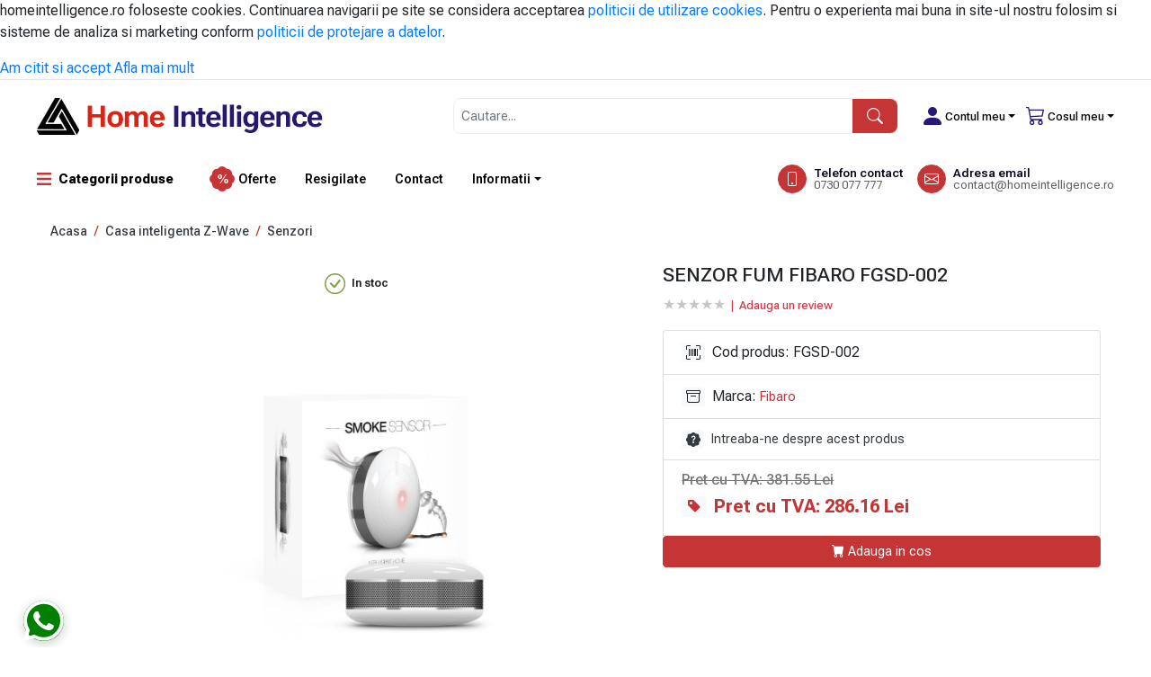

--- FILE ---
content_type: text/html; charset=UTF-8
request_url: https://homeintelligence.ro/senzor-fum-fibaro-fgsd-002/14.htm
body_size: 105055
content:
<!DOCTYPE HTML PUBLIC "-//W3C//DTD HTML 4.01 Transitional//EN" "http://www.w3.org/TR/html4/loose.dtd">
<html>
<head>
<title>SENZOR FUM FIBARO FGSD-002</title>
<meta name="description" content="SENZOR FUM FIBARO FGSD-002">
<meta name="keywords" content="SENZOR, FUM, FIBARO, Z-WAVE, FGSD-002">
<meta content="text/html; charset=UTF-8" http-equiv="Content-Type">
<meta http-equiv="Content-Language" content="ro">
<meta name="rating" content="General">
<meta name="robots" content="all,index,follow">
<meta name="revisit-after" content="3 days">
<meta name="distribution" content="global">
<meta name="resource-type" content="document">
<script src="https://ajax.googleapis.com/ajax/libs/jquery/3.5.1/jquery.min.js"></script>
<script src="https://code.jquery.com/jquery-migrate-1.0.0.js"></script>
<meta name="viewport" content="width=device-width, initial-scale=0.86, maximum-scale=0.86, minimum-scale=0.86" />
<link rel="image_src" href="/web_continut/poze/mari/senzor-fum-14-1.jpg">
<script type="text/javascript" src="/web_standard/module/lightbox/lib/jquery.mousewheel-3.0.6.pack.js"></script>
<script type="text/javascript" src="/web_standard/module/lightbox/source/jquery.fancybox.js?v=2.1.3"></script>
<link rel="stylesheet" type="text/css" href="/web_standard/module/lightbox/source/jquery.fancybox.css?v=2.1.2" media="screen" />
<script type="text/javascript">$(document).ready(function() { $('.fancybox').fancybox(); });</script>
<style type="text/css">	.fancybox-custom .fancybox-skin { box-shadow: 0 0 50px #222; } </style>
<meta property="og:image" content="https://homeintelligence.ro/web_continut/poze/mari/senzor-fum-14-1.jpg" /><script src="https://cdn.jsdelivr.net/npm/popper.js@1.16.1/dist/umd/popper.min.js" integrity="sha384-9/reFTGAW83EW2RDu2S0VKaIzap3H66lZH81PoYlFhbGU+6BZp6G7niu735Sk7lN" crossorigin="anonymous"></script>
<script src="https://stackpath.bootstrapcdn.com/bootstrap/4.5.2/js/bootstrap.min.js" integrity="sha384-B4gt1jrGC7Jh4AgTPSdUtOBvfO8shuf57BaghqFfPlYxofvL8/KUEfYiJOMMV+rV" crossorigin="anonymous"></script>
<script src="/Scripts/AC_RunActiveContent.js" type="text/javascript"></script>
<script src="/Scripts/MM_jumpMenuGo.js" type="text/javascript"></script>
<link rel="shortcut icon" href="/favicon.ico">
<!-- Smartsupp Live Chat script -->
<script type="text/javascript">
var _smartsupp = _smartsupp || {};
_smartsupp.key = '4dc0a423244874e4fa316948dc909dcaa53c1ca2';
window.smartsupp||(function(d) {
  var s,c,o=smartsupp=function(){ o._.push(arguments)};o._=[];
  s=d.getElementsByTagName('script')[0];c=d.createElement('script');
  c.type='text/javascript';c.charset='utf-8';c.async=true;
  c.src='https://www.smartsuppchat.com/loader.js?';s.parentNode.insertBefore(c,s);
})(document);
</script>
<noscript> Powered by <a href=“https://www.smartsupp.com” target=“_blank”>Smartsupp</a></noscript><script src="/web_personalizare/nexus_theme/assets/js/fixed_header.js" type="text/javascript"></script>
<link href="/web_personalizare/nexus_theme/assets/stylesheet/mainstyle.css?1009129605" rel="stylesheet" type="text/css">
<link href="/web_personalizare/nexus_theme/assets/stylesheet/mainstyle_var.css?1461920263" rel="stylesheet" type="text/css">
<link href="/web_personalizare/nexus_theme/assets/stylesheet/hero-carousel-2.css?62892933" rel="stylesheet" type="text/css">
<link href="" rel="stylesheet" type="text/css">
<link href="/web_personalizare/nexus_theme/assets/bootstrap/css/bootstrap.min.css" rel="stylesheet" type="text/css">
<link href="/web_personalizare/nexus_theme/assets/plugins/productslider/productslider.css?10437523" rel="stylesheet" type="text/css">
<link rel="preconnect" href="https://fonts.googleapis.com">
<link rel="preconnect" href="https://fonts.gstatic.com" crossorigin>
<link href="https://fonts.googleapis.com/css2?family=Roboto+Flex:opsz,wght@8..144,300;8..144,400;8..144,500;8..144,600;8..144,700;8..144,800;8..144,900&display=swap" rel="stylesheet">
<style></style><!--Head include-->
<script type="application/ld+json">
{
  "@context": "https://schema.org",
  "@type": "Product",
  "name": "SENZOR FUM FIBARO FGSD-002",
  "brand": "Fibaro",
  "description": "Design mininimalist si aspect placut
&nbsp;
Toti senzorii de fum disponibili pe piata au fost creati pentru a prevenii incendiile . Totusi, nimeni nu a acordat atentie designului. Scopul final al senzorilor de fum este salvarea familiei si a bunurilor tale dar e necesar sa ii instalati in locuri vizibile . De exemplu pe tavan. Astfel designerii Fibaro au creat un senzor de fum care combina siguranta cu functionalitatea si aspectul placut. Acesta imbina tehnologia de ultima generatie cu un aspect exterior modern pentru a-ti proteja casa si familia.
&nbsp;
Design minimalist
Suprafata lucioasa cu elemente metalice stralucitoare. Dimensiuni compacte. Va prezentam cel mai frumos senzor de fum existent.
Alarme acustice si vizuale
Un led multicolor si o sirena sunt incorporate in senzorul de fum Fibaro. Astfel te avertizeaza instantaneu in privinta unei amenintari.
Grilaj polizat&nbsp;
Grilajul arata superb si are avantajul de a permite cat mai mult fum pentru o reactie cat mai rapida
Dimensiuni ultra - reduse
&nbsp;
Nu exista vreun senzor de fum wirless mai mic decat acesta. Senzorul de Fum Fibaro este cel mai mic de acest fel din lume. Tehnologia de productie de ultima generatia a permis reducerea considerabila a dimensiunilor componentelor senzorului. Acest dispozitiv este cel mai avansat senzor de fum existent la ora actuala pe piata.
&nbsp;

	
Dispozitivul anti-incendiu perfect
&nbsp;
&nbsp;
Grilajul senzorului de fum este impecabil. La prima vedere poate parea o bijuterie, un element de design dar de fapt este una dintre cele mai importante componente.
&nbsp;Perforatiile ajuta la patrunderea eficienta a fumului in senzor. Cu cat este mai bine realizat acest grilaj cu atat este nevoie de o cantitate mai mica de fum pentru a descoperii un pericol si pentru a porni alarma
Grilajul senzorului de fum este construit din materiale de calitate superioara, cu un numar foarte mare de perforatii. Fiecare din ele a fost tratata electrochimic, astfel ca fumul sa alunece cu usurinta in camera senzorului. Cu cat senzorul de fum Fibaro detecteaza incendiul mai repede cu atat poate oferii o protectie mai buna si poate reduce la minim pagubele tale.

	

	
Mai mult decat un senzor de fum
&nbsp;
Unele materiale ard dar nu scot fum. Din acest motiv am inginerii nostrii au deci sa adauge un element de protectie in plus pentru orice eventualitate. Acest senzor de fum are si un senzor de temperatura inclus si astfel in cazul in care cantitatea de fum nu este suficienta pentru a declansa alarama, dispozitivul poate sa identifice o amenintare detectantd cresterea temperaturii ambientale. Daca temperatura se schimba brusc in camera sau daca depaseste 54 grade celsius se declanseaza alarma.&nbsp;

	

	Cod produs :&nbsp;FGSD-002",
  "image": "https://homeintelligence.ro/web_continut/poze/mari/senzor-fum-14-1.jpg",
  "url": "https://homeintelligence.ro/senzor-fum-fibaro-fgsd-002/14.htm",
  "mpn": "FGSD-002",
  "category": "Casa inteligenta Z-Wave",
  "weight": "",
  "productID": "14",
  "sku": "FGSD-002",
  "releaseDate": "2022-04-18>",
  
  "offers": {
    "@type": "Offer",
    "availability": "http://schema.org/InStock",
    "price": "286.16",
    "priceCurrency": "RON",
	"priceValidUntil": "2026-01-25",
	"ItemCondition": "http://schema.org/NewCondition"
  }
  
  
}

</script>

 
<!---->


 


<script type="application/ld+json">
{
 "@context": "https://schema.org",
 "@type": "BreadcrumbList",
 "itemListElement":
 [
   {
   "@type": "ListItem",
   "position": 1,
   "item":
   {
    "@id": "https://homeintelligence.ro/casa-inteligenta-z-wave/",
    "name": "Casa inteligenta Z-Wave"
    }
  }
      ,
  {
   "@type": "ListItem",
   "position": 2,
   "item":
   {
    "@id": "https://homeintelligence.ro/casa-inteligenta-z-wave/senzori/",
    "name": "Senzori"
    }
  }
     ]
}
</script>
</head>
<body>
<div class="modal fade" id="added-to-cart" tabindex="-1" role="dialog" aria-labelledby="addedtocartModalCenterTitle"
     aria-hidden="true">
    <div class="modal-dialog" role="document">
        <div class="modal-content">
            <div class="modal-body">
                <button type="button" class="close" data-dismiss="modal" aria-label="Close">
                    <span aria-hidden="true">&times;</span>
                </button>
                <div class="added-cart-msg text-secondary"><a class="link-primary"
                                                              href="/cos_cumparaturi/cos_cumparaturi.htm">Produsul a
                        fost adaugat in cos. Puteti continua adaugarea altor produse sau sa accesati cosul de
                        cumparaturi.</a></div>
            </div>
        </div>
    </div>
</div>
<!--Cookie-->
<link href="/web_standard/module/cookie-compliance/cookie-compliance.css" rel="stylesheet" type="text/css">
<script type="text/javascript" src="/web_standard/module/cookie-compliance/cookie-compliance.js"  async defer></script>
<div id="cookieMessageWrapper">
  <div id="cookieMessage"> 
    <p>homeintelligence.ro foloseste cookies. Continuarea navigarii pe site se considera acceptarea <a href="/i/info/17/" id="close_link">politicii de utilizare cookies</a>. Pentru o experienta mai buna in site-ul nostru folosim si sisteme de analiza si marketing conform <a href="/i/info/19/" id="close_link">politicii de protejare a datelor</a>.</p>
    <div id="cookieAction">
    <a id="cookieClose" href="#">Am citit si accept</a>
  <a id="cookieClose" href="/i/info/19/">Afla mai mult</a>
    </div>
  </div>
</div><!--Cookie-->
<!--Inceput header-->
<div class="generalheader">
<link href="/web_personalizare/nexus_theme/assets/stylesheet/headers.css?1051799565" rel="stylesheet" type="text/css">




<div id="fixed-header" class="w-100">
<div class="m-auto navbar navbar-expand-lg navbar-light container-fluid custom-header-middle d-none d-lg-flex sticky-header-resize">
     
     <div class="col-4 d-flex px-0">
       <!--Rezolutii > 992px - Start-->
<li class="nav-item dropdown align-items-center hamburger-categdesk">

    <a class="header-nav-a nav-link dropdown-toggle pl-0 pr-4 align-items-center d-flex dropdown-mainheader" id="" href="#" id="navbarDropdownMenuLink" role="button" data-toggle="dropdown" aria-haspopup="true" aria-expanded="false">
   <svg xmlns="http://www.w3.org/2000/svg" width="16.238" height="14.208" viewBox="0 0 16.238 14.208">
  <path id="bars-solid" d="M.58,62.61H15.658a.58.58,0,0,0,.58-.58V60.58a.58.58,0,0,0-.58-.58H.58a.58.58,0,0,0-.58.58v1.45A.58.58,0,0,0,.58,62.61Zm0,5.8H15.658a.58.58,0,0,0,.58-.58v-1.45a.58.58,0,0,0-.58-.58H.58a.58.58,0,0,0-.58.58v1.45A.58.58,0,0,0,.58,68.409Zm0,5.8H15.658a.58.58,0,0,0,.58-.58v-1.45a.58.58,0,0,0-.58-.58H.58a.58.58,0,0,0-.58.58v1.45A.58.58,0,0,0,.58,74.208Z" transform="translate(0 -60)" fill="#c53535"/>
</svg>
      
    </a>
    <!--<div class="dropdown-menu" aria-labelledby="navbarDropdownMenuLink">-->
        <ul class="dropdown-menu categorii-header-dropdown">
    
    <li class="categorii-main-item" >
        <a href="/analiza-proiectare/" class="dropdown-item  d-flex align-items-center dropdown-arrow-megamenu px-3"
             >Analiza proiectare</a>
            </li>

        
    <li class="categorii-main-item" class="has-submenu">
        <a href="/casa-inteligenta-z-wave/" class="dropdown-item dropdown-toggle d-flex align-items-center dropdown-arrow-megamenu px-3"
             >Casa inteligenta Z-Wave</a>
                    <div class="megasubmenu dropdown-menu py-1">
                <div class="row">
                    <div class="d-flex flex-wrap justify-content-between">
                                                        <div class="col-4">
                            <h6 class="title"><a
                                        href="/casa-inteligenta-z-wave/toate-produsele/"
                                    >Toate produsele</a>
                            </h6>
                                                                                        </div>
                                                        <div class="col-4">
                            <h6 class="title"><a
                                        href="/casa-inteligenta-z-wave/unitati-centrale/"
                                    >Unitati centrale</a>
                            </h6>
                                                                                        </div>
                                                        <div class="col-4">
                            <h6 class="title"><a
                                        href="/casa-inteligenta-z-wave/senzori/"
                                    >Senzori</a>
                            </h6>
                                                                                        </div>
                                                        <div class="col-4">
                            <h6 class="title"><a
                                        href="/casa-inteligenta-z-wave/telecomenzi/"
                                    >Telecomenzi</a>
                            </h6>
                                                                                        </div>
                                                        <div class="col-4">
                            <h6 class="title"><a
                                        href="/casa-inteligenta-z-wave/prize-inteligente/"
                                    >Prize inteligente</a>
                            </h6>
                                                                                        </div>
                                                        <div class="col-4">
                            <h6 class="title"><a
                                        href="/casa-inteligenta-z-wave/controllere/"
                                    >Controllere</a>
                            </h6>
                                                                                        </div>
                                                        <div class="col-4">
                            <h6 class="title"><a
                                        href="/casa-inteligenta-z-wave/dimmere/"
                                    >Dimmere</a>
                            </h6>
                                                                                        </div>
                                                        <div class="col-4">
                            <h6 class="title"><a
                                        href="/casa-inteligenta-z-wave/diverse/"
                                    >Diverse</a>
                            </h6>
                                                                                        </div>
                                                        <div class="col-4">
                            <h6 class="title"><a
                                        href="/casa-inteligenta-z-wave/controlul-temperaturii/"
                                    >Controlul temperaturii</a>
                            </h6>
                                                                                        </div>
                                                        <div class="col-4">
                            <h6 class="title"><a
                                        href="/casa-inteligenta-z-wave/kit-uri/"
                                    >Kit-uri</a>
                            </h6>
                                                                                        </div>
                                                        <div class="col-4">
                            <h6 class="title"><a
                                        href="/casa-inteligenta-z-wave/smart-meter/"
                                    >Smart meter</a>
                            </h6>
                                                                                        </div>
                                                        <div class="col-4">
                            <h6 class="title"><a
                                        href="/casa-inteligenta-z-wave/incuietori-yale/"
                                    >Incuietori (Yale)</a>
                            </h6>
                                                                                        </div>
                                                        <div class="col-4">
                            <h6 class="title"><a
                                        href="/casa-inteligenta-z-wave/sirene/"
                                    >Sirene</a>
                            </h6>
                                                                                        </div>
                                            </div>
                </div>
            </div>
            </li>

        
    <li class="categorii-main-item" >
        <a href="/camere-video-ip/" class="dropdown-item  d-flex align-items-center dropdown-arrow-megamenu px-3"
             >Camere video IP</a>
            </li>

        
    <li class="categorii-main-item" >
        <a href="/apple-homekit/" class="dropdown-item  d-flex align-items-center dropdown-arrow-megamenu px-3"
             >Apple HomeKit</a>
            </li>

        
    <li class="categorii-main-item" >
        <a href="/control-acces/" class="dropdown-item  d-flex align-items-center dropdown-arrow-megamenu px-3"
             >Control acces</a>
            </li>

        
    <li class="categorii-main-item" >
        <a href="/sisteme-antiefractie-si-antiincendiu/" class="dropdown-item  d-flex align-items-center dropdown-arrow-megamenu px-3"
             >Sisteme Antiefractie si Antiincendiu</a>
            </li>

        
    <li class="categorii-main-item" >
        <a href="/sisteme-video-tv-ci/" class="dropdown-item  d-flex align-items-center dropdown-arrow-megamenu px-3"
             >Sisteme Video TV-CI</a>
            </li>

        
    <li class="categorii-main-item" >
        <a href="/mco-home/" class="dropdown-item  d-flex align-items-center dropdown-arrow-megamenu px-3"
             >MCO Home</a>
            </li>

        
    <li class="categorii-main-item" >
        <a href="/interfoane-si-videointerfoane/" class="dropdown-item  d-flex align-items-center dropdown-arrow-megamenu px-3"
             >Interfoane si Videointerfoane</a>
            </li>

    </ul>
<link href="/web_personalizare/nexus_theme/assets/plugins/megamenu/megamenu.css?700763541" rel="stylesheet" type="text/css">
<script src="/web_personalizare/nexus_theme/assets/plugins/megamenu/megamenu.js" type="text/javascript"></script>    <!--</div>-->
</li>
<!--Rezolutii > 992px - End-->
    <div id="logo-container" class="pl-0">
        <a class="navbar-brand" href="/">
            <img src="/web_personalizare/nexus_theme/assets/images/imagini/logo.png"/></a></div>
</div>


    <div class="col-8 d-flex justify-content-end pr-0 pl-4 middle-drop">
        <ul class="navbar-nav col p-2 pl-3">

            <li class="nav-item dropdown col-12 pr-0 pl-4">
                <form action="/web_standard/s/engine.php" method="post" enctype="multipart/form-data" name="cautare"
      class="d-flex searchcustomform">
    <input name="s_product_name" type="hidden" id="s_product_name" value="1">
    <input name="s_product_desc" type="hidden" id="s_product_desc" value="1">
    <input name="h" type="hidden" id="h" value="1">
    <input name="keywords" type="text" id="keywords" placeholder="Cautare..." maxlength="100"
           class="form-control my-2 searchfieldheader w-100 mr-2 pl-2">
    <button type="submit" name="Cautare_buton" class="btn btn-outline-dark btn-sm my-0 px-3" value="Cautare"
            id="Cautare_buton">
<svg id="search-desk" xmlns="http://www.w3.org/2000/svg" width="18.001" height="18" viewBox="0 0 18.001 18">
  <path id="Path_1" data-name="Path 1" d="M23.167,23.165a1.125,1.125,0,0,1,1.592,0L29.09,27.5A1.125,1.125,0,0,1,27.5,29.088l-4.331-4.331a1.125,1.125,0,0,1,0-1.592Z" transform="translate(-11.419 -11.417)" fill="currentColor" fill-rule="evenodd"/>
  <path id="Path_2" data-name="Path 2" d="M7.313,13.5A6.188,6.188,0,1,0,1.125,7.313,6.188,6.188,0,0,0,7.313,13.5Zm7.313-6.188A7.313,7.313,0,1,1,7.313,0a7.313,7.313,0,0,1,7.313,7.313Z" fill="currentColor" fill-rule="evenodd"/>
</svg>

    </button>
</form>

            </li>
        </ul>
          <ul class="navbar-nav py-2 pr-1 pl-2">

            <li class="nav-item dropdown d-flex align-items-center pl-1">
                <a class="nav-link dropdown-toggle d-flex align-items-center pr-0" href="#" id="navbarDropdownMenuLink" role="button"
                   data-toggle="dropdown" aria-haspopup="true" aria-expanded="false">
                    <svg xmlns="http://www.w3.org/2000/svg" width="20" height="20" viewBox="0 0 20 20">
  <path id="user-desk" d="M6.167,24.5A1.632,1.632,0,0,1,4.5,22.833c0-1.667,1.667-6.667,10-6.667s10,5,10,6.667A1.632,1.632,0,0,1,22.833,24.5Zm8.333-10a5,5,0,1,0-5-5A5,5,0,0,0,14.5,14.5Z" transform="translate(-4.5 -4.5)" fill="#29177a" fill-rule="evenodd"/>
</svg>                    <span class="pl-1">Contul meu</span>
                </a>
                <div class="dropdown-menu dropdown-menu-right" aria-labelledby="navbarDropdownMenuLink">
                        <div class="text-center dropdown-header">
        <div class="text-center">Intra in contul tau <span class="font-weight-bold"
                                                           id="search-drop-title">homeintelligence.ro</span></div>
    </div>
    <div class="dropdown-divider"></div>
    <div class="col-12 col-sm-6 col-lg mx-auto">
        <form action="/web_standard/inregistrare/autentificare_script.php" method="POST" enctype="multipart/form-data"
              name="autentificare" class="form-drop-autentificare">
            <div class="form-group mb-1">
                <input placeholder="Adresa de email" class="form-control-sm mb-2 w-100" name="email" type="text"
                       id="email">
                <input placeholder="Parola" name="parola" class="form-control-sm mb-2 w-100" type="password"
                       id="parola">
                <button type="submit" id="btn-account-login" class="btn btn-dark btn-block btn-sm w-100">Autentificare
                </button>
            </div>
            <div class="d-flex justify-content-between">
                <a class="dropdown-item text-left small" href="/inregistrare/persoana_fizica.htm">Inregistrare cont</a>
                <a class="dropdown-item text-right small" href="/inregistrare/recuperare_parola.htm">Ai uitat
                    parola?</a>
            </div>

        </form>
    </div>

                </div>
            </li>
        </ul>
        <ul class="navbar-nav pr-0">

            <li class="nav-item dropdown d-flex align-items-center">
                <a class="nav-link dropdown-toggle d-flex align-items-center pr-0" href="#" id="navbarDropdownMenuLink" role="button"
                   data-toggle="dropdown" aria-haspopup="true" aria-expanded="false">
                    <svg xmlns="http://www.w3.org/2000/svg" width="20" height="20" viewBox="0 0 20 20">
  <path id="cart-desk" d="M0,2.917A.667.667,0,0,1,.667,2.25h2a.667.667,0,0,1,.647.505l.54,2.161h15.48a.667.667,0,0,1,.654.8L18.654,12.38a.667.667,0,0,1-.62.535L5.5,13.544l.382,2.039H17.333a.667.667,0,1,1,0,1.333h-12a.667.667,0,0,1-.655-.544l-2-10.647L2.147,3.583H.667A.667.667,0,0,1,0,2.917ZM4.136,6.25l1.12,5.972,12.192-.612L18.52,6.25ZM6.667,16.917a2.667,2.667,0,1,0,2.667,2.667A2.667,2.667,0,0,0,6.667,16.917Zm9.333,0a2.667,2.667,0,1,0,2.667,2.667A2.667,2.667,0,0,0,16,16.917ZM6.667,18.25A1.333,1.333,0,1,0,8,19.583,1.333,1.333,0,0,0,6.667,18.25Zm9.333,0a1.333,1.333,0,1,0,1.333,1.333A1.333,1.333,0,0,0,16,18.25Z" transform="translate(0 -2.25)" fill="#29177a" fill-rule="evenodd"/>
</svg>                    <span class="pl-1">Cosul meu</span>
                </a>
                <div class="dropdown-menu dropdown-menu-right" aria-labelledby="navbarDropdownMenuLink">
                    
    <div class="col-md-12">

        <div class="text-center text-muted small">Cosul dumneavoastra este momentan gol</div>

    </div>

<script src="/web_personalizare/nexus_theme/assets/js/cart_header.js"></script>
                </div>
                                                                  </li>
        </ul>

    </div>
</div>
</div>
<div id="mob-sticky" class="container-fluid customheader paddingzero">

    <nav class="m-auto navbar navbar-expand-lg navbar-dark bg-dark d-none d-lg-flex py-0" id="custom-header-navbar">
        <div class="container-fluid navbar-height px-3" id="header-menu-resize">
            <button class="navbar-toggler" type="button" data-bs-toggle="collapse"
                    data-bs-target="#navbarSupportedContent" aria-controls="navbarSupportedContent"
                    aria-expanded="false" aria-label="Toggle navigation">
                <span class="navbar-toggler-icon"></span>
            </button>
             <div class="collapse navbar-collapse" id="navbarSupportedContent">
                <ul class="navbar-nav mr-auto">

                    

                    <!--Rezolutii > 992px - Start-->
<li class="nav-item d-none d-lg-flex align-items-center">

    <a class="header-nav-a nav-link pl-0 pr-4 align-items-center d-flex" href="#">
   <svg xmlns="http://www.w3.org/2000/svg" width="16.238" height="14.208" viewBox="0 0 16.238 14.208">
  <path id="bars-solid" d="M.58,62.61H15.658a.58.58,0,0,0,.58-.58V60.58a.58.58,0,0,0-.58-.58H.58a.58.58,0,0,0-.58.58v1.45A.58.58,0,0,0,.58,62.61Zm0,5.8H15.658a.58.58,0,0,0,.58-.58v-1.45a.58.58,0,0,0-.58-.58H.58a.58.58,0,0,0-.58.58v1.45A.58.58,0,0,0,.58,68.409Zm0,5.8H15.658a.58.58,0,0,0,.58-.58v-1.45a.58.58,0,0,0-.58-.58H.58a.58.58,0,0,0-.58.58v1.45A.58.58,0,0,0,.58,74.208Z" transform="translate(0 -60)" fill="#c53535"/>
</svg>
      <span class="pl-2" style="font-weight: 800;">  Categorii produse</span>
    </a>
 
</li>
<!--Rezolutii > 992px - End-->

<li class="nav-item d-lg-flex align-items-center">
    <a class="nav-link py-1 py-lg-2 pl-0 pl-lg-3 pr-3 align-items-center d-flex" href="/promotii/">
    
    <svg id="Badge" xmlns="http://www.w3.org/2000/svg" width="28" height="28" viewBox="0 0 28 28">
  <path id="bxs-badge" d="M28.151,12.13a5.511,5.511,0,0,0,.049-.73,5.632,5.632,0,0,0-6.329-5.551,5.588,5.588,0,0,0-9.742,0A5.629,5.629,0,0,0,5.8,11.4a5.511,5.511,0,0,0,.049.73,5.587,5.587,0,0,0,0,9.741A5.566,5.566,0,0,0,5.8,22.6a5.632,5.632,0,0,0,6.329,5.551,5.588,5.588,0,0,0,9.742,0A5.636,5.636,0,0,0,28.2,22.6a5.511,5.511,0,0,0-.049-.73,5.587,5.587,0,0,0,0-9.741Z" transform="translate(-3 -3)" fill="#c53535"/>
  <text id="_" data-name="%" transform="translate(8 19)" fill="#fff" font-size="14" font-family="Roboto Flex Normal"><tspan x="0" y="0">%</tspan></text>
</svg>
    <span class="pl-1">Oferte</span>
    
    </a></li>
    <li class="nav-item d-lg-flex align-items-center">
    <a class="nav-link py-1 py-lg-2 pl-0 pl-lg-3 pr-3" href="/promotii/">Resigilate</a></li>
    <li class="nav-item d-lg-flex align-items-center">
    <a class="nav-link py-1 py-lg-2 pl-0 pl-lg-3 pr-3" href="/i/detalii-de-contact/100/">Contact</a></li>
<li class="nav-item d-none d-lg-flex align-items-center dropdown">
    <a class="nav-link dropdown-toggle align-items-center d-flex pr-3 pl-5 pl-lg-3" href="#" id="navbarDropdownMenuLink" role="button"
       data-toggle="dropdown" aria-haspopup="true" aria-expanded="false">
        Informatii
    </a>
    <div class="dropdown-menu" aria-labelledby="navbarDropdownMenuLink">
        
<a class="dropdown-item" href="/i/solutii-dedicate/127/">Solutii dedicate</a>


<a class="dropdown-item" href="/i/intrebari-frecvente/122/">Intrebari frecvente</a>


<a class="dropdown-item" href="/i/livrare-si-plata/121/">Livrare si plata</a>


<a class="dropdown-item" href="/i/despre-noi/120/">Despre noi</a>


<a class="dropdown-item" href="/i/returnare-produse/119/">Returnare produse</a>


<a class="dropdown-item" href="/i/calitatea-produselor/118/">Calitatea produselor</a>


<a class="dropdown-item" href="/i/garantia-produselor/117/">Garantia produselor</a>


<a class="dropdown-item" href="/i/cum-cumpar/101/">Cum cumpar?</a>


<a class="dropdown-item" href="/i/detalii-de-contact/100/">Detalii de contact</a>


<a class="dropdown-item" href="/i/politica-protejare-date-cu-caracter-personal/19/">Politica protejare date</a>


<a class="dropdown-item" href="/i/termeni-si-conditii/18/">Termeni si conditii</a>


<a class="dropdown-item" href="/i/politica-utilizare-cookie/17/">Politica utilizare cookie</a>


<a class="dropdown-item" href="/i/opinia-ta-conteaza/16/">Opiniile vizitatorilor</a>


    </div>
</li>


</ul>
                    <div class="d-flex align-items-center justify-content-between">
               <ul class="navbar-nav d-none d-md-flex flex-row pl-3 ml-1">
            <li class="nav-item d-flex align-items-center">
                <a class="nav-link d-flex align-items-center px-0" href="tel:  0730 077 777" aria-expanded="false">
    <div class="iconheader-container d-flex align-items-center justify-content-center"><svg xmlns="http://www.w3.org/2000/svg" width="16" height="16" fill="currentColor" class="bi bi-phone" viewBox="0 0 16 16">
  <path d="M11 1a1 1 0 0 1 1 1v12a1 1 0 0 1-1 1H5a1 1 0 0 1-1-1V2a1 1 0 0 1 1-1h6zM5 0a2 2 0 0 0-2 2v12a2 2 0 0 0 2 2h6a2 2 0 0 0 2-2V2a2 2 0 0 0-2-2H5z"/>
  <path d="M8 14a1 1 0 1 0 0-2 1 1 0 0 0 0 2z"/>
</svg></div>
  
  <div class="d-flex flex-column align-items-start justify-content-center top-elements-container">
  <span class="header-toptitle ml-2">Telefon contact</span>
    <span class="header-mid-info ml-2">              0730 077 777        </span>
        </div>
        
</a>            </li>
        </ul>
        <ul class="navbar-nav d-none d-md-flex flex-row pl-3">
            <li class="nav-item d-flex align-items-center">
                <a class="nav-link d-flex align-items-center px-0" href="mailto:            contact@homeintelligence.ro
        " aria-expanded="false">
  <div class="iconheader-container d-flex align-items-center justify-content-center"><svg xmlns="http://www.w3.org/2000/svg" width="16" height="16" fill="currentColor" class="bi bi-envelope" viewBox="0 0 16 16">
  <path d="M0 4a2 2 0 0 1 2-2h12a2 2 0 0 1 2 2v8a2 2 0 0 1-2 2H2a2 2 0 0 1-2-2V4zm2-1a1 1 0 0 0-1 1v.217l7 4.2 7-4.2V4a1 1 0 0 0-1-1H2zm13 2.383-4.758 2.855L15 11.114v-5.73zm-.034 6.878L9.271 8.82 8 9.583 6.728 8.82l-5.694 3.44A1 1 0 0 0 2 13h12a1 1 0 0 0 .966-.739zM1 11.114l4.758-2.876L1 5.383v5.73z"/>
</svg></div>
  
  <div class="d-flex flex-column align-items-start justify-content-center top-elements-container">
  <span class="header-toptitle ml-2">Adresa email</span>
    <span class="header-mid-info ml-2">            contact@homeintelligence.ro
        </span>
    
    </div>
</a>            </li>
        </ul>
        </div>
            </div>
        </div>
    </nav>

    <!--Header rezolutii < 992px-->
    <nav class="m-auto navbar navbar-dark bg-dark d-lg-none px-2" id="custom-header-navbar-sm">
        <div class="container-fluid px-0" id="header-menu-resize">
            <button class="navbar-toggle collapsed" type="button" data-toggle="collapse" data-target="#navbarContent"
                    aria-controls="navbarContent" aria-expanded="false" aria-label="Toggle navigation">
                <!--<svg xmlns="http://www.w3.org/2000/svg" width="1.3em" height="1.3em" fill="currentColor" class="bi bi-list" viewBox="0 0 16 16">
                    <path fill-rule="evenodd" d="M2.5 12a.5.5 0 0 1 .5-.5h10a.5.5 0 0 1 0 1H3a.5.5 0 0 1-.5-.5zm0-4a.5.5 0 0 1 .5-.5h10a.5.5 0 0 1 0 1H3a.5.5 0 0 1-.5-.5zm0-4a.5.5 0 0 1 .5-.5h10a.5.5 0 0 1 0 1H3a.5.5 0 0 1-.5-.5z"/>
                </svg>-->
                <span class="sr-only">Toggle navigation</span>
                <span class="icon-bar top-bar"></span>
                <span class="icon-bar middle-bar"></span>
                <span class="icon-bar bottom-bar"></span>
            </button>
            <div class="collapse navbar-collapse dropdown-menu dropdown-menu-small px-3 pt-0" id="navbarContent">
                <ul class="navbar-nav safari_only">
                    <div id="accordion-header" class="col-12 d-lg-none pt-3">

                            <!--Categorii-->
            <div class="card card-cat">
                <div class="card-header py-0 px-1" id="heading-0-hd">
                    <h5 class="mb-0">
                        <button class="btn  px-0 py-1 w-100 text-left header-section-title-sm d-flex justify-content-between align-items-center" >
                            <a href=/analiza-proiectare/"
                               class="nav-link py-0">Analiza proiectare</a>

                        </button>
                    </h5>
                </div>
                <!--Categorii-->
                <!--inceput-->
                                <!--sfarsit -->

            </div>

                                    <!--Categorii-->
            <div class="card card-cat">
                <div class="card-header py-0 px-1" id="heading-1-hd">
                    <h5 class="mb-0">
                        <button class="btn  collapsed  px-0 py-1 w-100 text-left header-section-title-sm d-flex justify-content-between align-items-center"  data-toggle="collapse" data-target="#collapse-1-hd" aria-expanded="false" aria-controls="collapse-1-hd" >
                            <a href=/casa-inteligenta-z-wave/"
                               class="nav-link py-0">Casa inteligenta Z-Wave</a>

                        </button>
                    </h5>
                </div>
                <!--Categorii-->
                <!--inceput-->
                                    <div id="collapse-1-hd" class="collapse collapse-cat"
                         aria-labelledby="heading-1-hd" data-parent="#accordion-header">
                        <!-- Subcategorii nivel I -->
                                                                                <div class="card card-subcat" id="accordian-subcat-0">

                                <div class="card-header py-0 px-1" id="heading-subcat-0-hd">
                                    <h5 class="mb-0">
                                        <button class="btn  px-0 py-1 w-100 text-left header-section-title-sm d-flex justify-content-between align-items-center" >
                                            <a href="/casa-inteligenta-z-wave/toate-produsele/"
                                               class="nav-link py-0">Toate produsele</a>

                                        </button>
                                    </h5>
                                </div>
                                
                            </div>

                                                                                    <div class="card card-subcat" id="accordian-subcat-1">

                                <div class="card-header py-0 px-1" id="heading-subcat-1-hd">
                                    <h5 class="mb-0">
                                        <button class="btn  px-0 py-1 w-100 text-left header-section-title-sm d-flex justify-content-between align-items-center" >
                                            <a href="/casa-inteligenta-z-wave/unitati-centrale/"
                                               class="nav-link py-0">Unitati centrale</a>

                                        </button>
                                    </h5>
                                </div>
                                
                            </div>

                                                                                    <div class="card card-subcat" id="accordian-subcat-2">

                                <div class="card-header py-0 px-1" id="heading-subcat-2-hd">
                                    <h5 class="mb-0">
                                        <button class="btn  px-0 py-1 w-100 text-left header-section-title-sm d-flex justify-content-between align-items-center" >
                                            <a href="/casa-inteligenta-z-wave/senzori/"
                                               class="nav-link py-0">Senzori</a>

                                        </button>
                                    </h5>
                                </div>
                                
                            </div>

                                                                                    <div class="card card-subcat" id="accordian-subcat-3">

                                <div class="card-header py-0 px-1" id="heading-subcat-3-hd">
                                    <h5 class="mb-0">
                                        <button class="btn  px-0 py-1 w-100 text-left header-section-title-sm d-flex justify-content-between align-items-center" >
                                            <a href="/casa-inteligenta-z-wave/telecomenzi/"
                                               class="nav-link py-0">Telecomenzi</a>

                                        </button>
                                    </h5>
                                </div>
                                
                            </div>

                                                                                    <div class="card card-subcat" id="accordian-subcat-4">

                                <div class="card-header py-0 px-1" id="heading-subcat-4-hd">
                                    <h5 class="mb-0">
                                        <button class="btn  px-0 py-1 w-100 text-left header-section-title-sm d-flex justify-content-between align-items-center" >
                                            <a href="/casa-inteligenta-z-wave/prize-inteligente/"
                                               class="nav-link py-0">Prize inteligente</a>

                                        </button>
                                    </h5>
                                </div>
                                
                            </div>

                                                                                    <div class="card card-subcat" id="accordian-subcat-5">

                                <div class="card-header py-0 px-1" id="heading-subcat-5-hd">
                                    <h5 class="mb-0">
                                        <button class="btn  px-0 py-1 w-100 text-left header-section-title-sm d-flex justify-content-between align-items-center" >
                                            <a href="/casa-inteligenta-z-wave/controllere/"
                                               class="nav-link py-0">Controllere</a>

                                        </button>
                                    </h5>
                                </div>
                                
                            </div>

                                                                                    <div class="card card-subcat" id="accordian-subcat-6">

                                <div class="card-header py-0 px-1" id="heading-subcat-6-hd">
                                    <h5 class="mb-0">
                                        <button class="btn  px-0 py-1 w-100 text-left header-section-title-sm d-flex justify-content-between align-items-center" >
                                            <a href="/casa-inteligenta-z-wave/dimmere/"
                                               class="nav-link py-0">Dimmere</a>

                                        </button>
                                    </h5>
                                </div>
                                
                            </div>

                                                                                    <div class="card card-subcat" id="accordian-subcat-7">

                                <div class="card-header py-0 px-1" id="heading-subcat-7-hd">
                                    <h5 class="mb-0">
                                        <button class="btn  px-0 py-1 w-100 text-left header-section-title-sm d-flex justify-content-between align-items-center" >
                                            <a href="/casa-inteligenta-z-wave/diverse/"
                                               class="nav-link py-0">Diverse</a>

                                        </button>
                                    </h5>
                                </div>
                                
                            </div>

                                                                                    <div class="card card-subcat" id="accordian-subcat-8">

                                <div class="card-header py-0 px-1" id="heading-subcat-8-hd">
                                    <h5 class="mb-0">
                                        <button class="btn  px-0 py-1 w-100 text-left header-section-title-sm d-flex justify-content-between align-items-center" >
                                            <a href="/casa-inteligenta-z-wave/controlul-temperaturii/"
                                               class="nav-link py-0">Controlul temperaturii</a>

                                        </button>
                                    </h5>
                                </div>
                                
                            </div>

                                                                                    <div class="card card-subcat" id="accordian-subcat-9">

                                <div class="card-header py-0 px-1" id="heading-subcat-9-hd">
                                    <h5 class="mb-0">
                                        <button class="btn  px-0 py-1 w-100 text-left header-section-title-sm d-flex justify-content-between align-items-center" >
                                            <a href="/casa-inteligenta-z-wave/kit-uri/"
                                               class="nav-link py-0">Kit-uri</a>

                                        </button>
                                    </h5>
                                </div>
                                
                            </div>

                                                                                    <div class="card card-subcat" id="accordian-subcat-10">

                                <div class="card-header py-0 px-1" id="heading-subcat-10-hd">
                                    <h5 class="mb-0">
                                        <button class="btn  px-0 py-1 w-100 text-left header-section-title-sm d-flex justify-content-between align-items-center" >
                                            <a href="/casa-inteligenta-z-wave/smart-meter/"
                                               class="nav-link py-0">Smart meter</a>

                                        </button>
                                    </h5>
                                </div>
                                
                            </div>

                                                                                    <div class="card card-subcat" id="accordian-subcat-11">

                                <div class="card-header py-0 px-1" id="heading-subcat-11-hd">
                                    <h5 class="mb-0">
                                        <button class="btn  px-0 py-1 w-100 text-left header-section-title-sm d-flex justify-content-between align-items-center" >
                                            <a href="/casa-inteligenta-z-wave/incuietori-yale/"
                                               class="nav-link py-0">Incuietori (Yale)</a>

                                        </button>
                                    </h5>
                                </div>
                                
                            </div>

                                                                                    <div class="card card-subcat" id="accordian-subcat-12">

                                <div class="card-header py-0 px-1" id="heading-subcat-12-hd">
                                    <h5 class="mb-0">
                                        <button class="btn  px-0 py-1 w-100 text-left header-section-title-sm d-flex justify-content-between align-items-center" >
                                            <a href="/casa-inteligenta-z-wave/sirene/"
                                               class="nav-link py-0">Sirene</a>

                                        </button>
                                    </h5>
                                </div>
                                
                            </div>

                            
                    </div>
                                <!--sfarsit -->

            </div>

                                    <!--Categorii-->
            <div class="card card-cat">
                <div class="card-header py-0 px-1" id="heading-2-hd">
                    <h5 class="mb-0">
                        <button class="btn  px-0 py-1 w-100 text-left header-section-title-sm d-flex justify-content-between align-items-center" >
                            <a href=/camere-video-ip/"
                               class="nav-link py-0">Camere video IP</a>

                        </button>
                    </h5>
                </div>
                <!--Categorii-->
                <!--inceput-->
                                <!--sfarsit -->

            </div>

                                    <!--Categorii-->
            <div class="card card-cat">
                <div class="card-header py-0 px-1" id="heading-3-hd">
                    <h5 class="mb-0">
                        <button class="btn  px-0 py-1 w-100 text-left header-section-title-sm d-flex justify-content-between align-items-center" >
                            <a href=/apple-homekit/"
                               class="nav-link py-0">Apple HomeKit</a>

                        </button>
                    </h5>
                </div>
                <!--Categorii-->
                <!--inceput-->
                                <!--sfarsit -->

            </div>

                                    <!--Categorii-->
            <div class="card card-cat">
                <div class="card-header py-0 px-1" id="heading-4-hd">
                    <h5 class="mb-0">
                        <button class="btn  px-0 py-1 w-100 text-left header-section-title-sm d-flex justify-content-between align-items-center" >
                            <a href=/control-acces/"
                               class="nav-link py-0">Control acces</a>

                        </button>
                    </h5>
                </div>
                <!--Categorii-->
                <!--inceput-->
                                <!--sfarsit -->

            </div>

                                    <!--Categorii-->
            <div class="card card-cat">
                <div class="card-header py-0 px-1" id="heading-5-hd">
                    <h5 class="mb-0">
                        <button class="btn  px-0 py-1 w-100 text-left header-section-title-sm d-flex justify-content-between align-items-center" >
                            <a href=/sisteme-antiefractie-si-antiincendiu/"
                               class="nav-link py-0">Sisteme Antiefractie si Antiincendiu</a>

                        </button>
                    </h5>
                </div>
                <!--Categorii-->
                <!--inceput-->
                                <!--sfarsit -->

            </div>

                                    <!--Categorii-->
            <div class="card card-cat">
                <div class="card-header py-0 px-1" id="heading-6-hd">
                    <h5 class="mb-0">
                        <button class="btn  px-0 py-1 w-100 text-left header-section-title-sm d-flex justify-content-between align-items-center" >
                            <a href=/sisteme-video-tv-ci/"
                               class="nav-link py-0">Sisteme Video TV-CI</a>

                        </button>
                    </h5>
                </div>
                <!--Categorii-->
                <!--inceput-->
                                <!--sfarsit -->

            </div>

                                    <!--Categorii-->
            <div class="card card-cat">
                <div class="card-header py-0 px-1" id="heading-7-hd">
                    <h5 class="mb-0">
                        <button class="btn  px-0 py-1 w-100 text-left header-section-title-sm d-flex justify-content-between align-items-center" >
                            <a href=/mco-home/"
                               class="nav-link py-0">MCO Home</a>

                        </button>
                    </h5>
                </div>
                <!--Categorii-->
                <!--inceput-->
                                <!--sfarsit -->

            </div>

                                    <!--Categorii-->
            <div class="card card-cat">
                <div class="card-header py-0 px-1" id="heading-8-hd">
                    <h5 class="mb-0">
                        <button class="btn  px-0 py-1 w-100 text-left header-section-title-sm d-flex justify-content-between align-items-center" >
                            <a href=/interfoane-si-videointerfoane/"
                               class="nav-link py-0">Interfoane si Videointerfoane</a>

                        </button>
                    </h5>
                </div>
                <!--Categorii-->
                <!--inceput-->
                                <!--sfarsit -->

            </div>

            
</div>
<script src="/web_personalizare/nexus_theme/assets/js/collapse_megamenu_header_sm.js"
        type="text/javascript"></script>                    <div class="px-3">
                        <!--Rezolutii > 992px - Start-->
<li class="nav-item d-none d-lg-flex align-items-center">

    <a class="header-nav-a nav-link pl-0 pr-4 align-items-center d-flex" href="#">
   <svg xmlns="http://www.w3.org/2000/svg" width="16.238" height="14.208" viewBox="0 0 16.238 14.208">
  <path id="bars-solid" d="M.58,62.61H15.658a.58.58,0,0,0,.58-.58V60.58a.58.58,0,0,0-.58-.58H.58a.58.58,0,0,0-.58.58v1.45A.58.58,0,0,0,.58,62.61Zm0,5.8H15.658a.58.58,0,0,0,.58-.58v-1.45a.58.58,0,0,0-.58-.58H.58a.58.58,0,0,0-.58.58v1.45A.58.58,0,0,0,.58,68.409Zm0,5.8H15.658a.58.58,0,0,0,.58-.58v-1.45a.58.58,0,0,0-.58-.58H.58a.58.58,0,0,0-.58.58v1.45A.58.58,0,0,0,.58,74.208Z" transform="translate(0 -60)" fill="#c53535"/>
</svg>
      <span class="pl-2" style="font-weight: 800;">  Categorii produse</span>
    </a>
 
</li>
<!--Rezolutii > 992px - End-->

<li class="nav-item d-lg-flex align-items-center">
    <a class="nav-link py-1 py-lg-2 pl-0 pl-lg-3 pr-3 align-items-center d-flex" href="/promotii/">
    
    <svg id="Badge" xmlns="http://www.w3.org/2000/svg" width="28" height="28" viewBox="0 0 28 28">
  <path id="bxs-badge" d="M28.151,12.13a5.511,5.511,0,0,0,.049-.73,5.632,5.632,0,0,0-6.329-5.551,5.588,5.588,0,0,0-9.742,0A5.629,5.629,0,0,0,5.8,11.4a5.511,5.511,0,0,0,.049.73,5.587,5.587,0,0,0,0,9.741A5.566,5.566,0,0,0,5.8,22.6a5.632,5.632,0,0,0,6.329,5.551,5.588,5.588,0,0,0,9.742,0A5.636,5.636,0,0,0,28.2,22.6a5.511,5.511,0,0,0-.049-.73,5.587,5.587,0,0,0,0-9.741Z" transform="translate(-3 -3)" fill="#c53535"/>
  <text id="_" data-name="%" transform="translate(8 19)" fill="#fff" font-size="14" font-family="Roboto Flex Normal"><tspan x="0" y="0">%</tspan></text>
</svg>
    <span class="pl-1">Oferte</span>
    
    </a></li>
    <li class="nav-item d-lg-flex align-items-center">
    <a class="nav-link py-1 py-lg-2 pl-0 pl-lg-3 pr-3" href="/promotii/">Resigilate</a></li>
    <li class="nav-item d-lg-flex align-items-center">
    <a class="nav-link py-1 py-lg-2 pl-0 pl-lg-3 pr-3" href="/i/detalii-de-contact/100/">Contact</a></li>
<li class="nav-item d-none d-lg-flex align-items-center dropdown">
    <a class="nav-link dropdown-toggle align-items-center d-flex pr-3 pl-5 pl-lg-3" href="#" id="navbarDropdownMenuLink" role="button"
       data-toggle="dropdown" aria-haspopup="true" aria-expanded="false">
        Informatii
    </a>
    <div class="dropdown-menu" aria-labelledby="navbarDropdownMenuLink">
        
<a class="dropdown-item" href="/i/solutii-dedicate/127/">Solutii dedicate</a>


<a class="dropdown-item" href="/i/intrebari-frecvente/122/">Intrebari frecvente</a>


<a class="dropdown-item" href="/i/livrare-si-plata/121/">Livrare si plata</a>


<a class="dropdown-item" href="/i/despre-noi/120/">Despre noi</a>


<a class="dropdown-item" href="/i/returnare-produse/119/">Returnare produse</a>


<a class="dropdown-item" href="/i/calitatea-produselor/118/">Calitatea produselor</a>


<a class="dropdown-item" href="/i/garantia-produselor/117/">Garantia produselor</a>


<a class="dropdown-item" href="/i/cum-cumpar/101/">Cum cumpar?</a>


<a class="dropdown-item" href="/i/detalii-de-contact/100/">Detalii de contact</a>


<a class="dropdown-item" href="/i/politica-protejare-date-cu-caracter-personal/19/">Politica protejare date</a>


<a class="dropdown-item" href="/i/termeni-si-conditii/18/">Termeni si conditii</a>


<a class="dropdown-item" href="/i/politica-utilizare-cookie/17/">Politica utilizare cookie</a>


<a class="dropdown-item" href="/i/opinia-ta-conteaza/16/">Opiniile vizitatorilor</a>


    </div>
</li>


                    </div>
                </ul>
            </div>

            <div id="logo-container-sm" class="col text-center d-lg-none pl-1">
                <a class="navbar-brand d-flex justify-content-left align-items-center align-content-center text-left mr-0"
                   href="/">
                   
                    <span class="pl-1"><img class="logo-mob" src="/web_personalizare/nexus_theme/assets/images/imagini/logo.png"/></span></a>
            </div>

            <div class="dropdown-search-small d-lg-none pl-1">
                <button class="dropdown-icon btn p-1" type="button" id="dropdownUserButton" data-toggle="dropdown"
                        aria-haspopup="true" aria-expanded="false">
                   <svg id="search-mob" xmlns="http://www.w3.org/2000/svg" width="26.001" height="26" viewBox="0 0 26.001 26">
  <path id="Path_1" data-name="Path 1" d="M23.313,23.312a1.625,1.625,0,0,1,2.3,0l6.256,6.256a1.625,1.625,0,0,1-2.3,2.3l-6.256-6.256a1.625,1.625,0,0,1,0-2.3Z" transform="translate(-6.344 -6.343)" fill="#c53535" fill-rule="evenodd"/>
  <path id="Path_2" data-name="Path 2" d="M10.563,19.5a8.938,8.938,0,1,0-8.938-8.938A8.938,8.938,0,0,0,10.563,19.5Zm10.563-8.938A10.563,10.563,0,1,1,10.563,0,10.563,10.563,0,0,1,21.125,10.563Z" fill="#c53535" fill-rule="evenodd"/>
</svg>                </button>
                <div class="dropdown-menu dropdown-search-menu dropdown-menu-right"
                     aria-labelledby="dropdownUserButton">
                    <div class="text-center dropdown-header">
    Cauta un produs pe <span class="font-weight-bold" id="search-drop-title">homeintelligence.ro</span>

</div>
<div class="dropdown-divider"></div>
<div class="col-12 col-sm-6 col-lg mx-auto">
    <form action="/web_standard/s/engine.php" method="post" enctype="multipart/form-data" name="cautare">
        <div class="form-group mb-1">
            <input name="s_product_name" type="hidden" id="s_product_name" value="1">
            <input name="s_product_desc" type="hidden" id="s_product_desc" value="1">
            <input name="h" type="hidden" id="h" value="1">
            <input name="keywords" type="text" id="keywords" placeholder="Cautare..." maxlength="100"
                   class="form-control-sm mb-2 w-100">
            <button type="submit" name="Cautare_buton" class="search-header-btn btn btn-dark btn-block btn-sm mb-2"
                    value="Cautare"
                    id="Cautare_buton-sm">Cauta acum
            </button>
            <a class="dropdown-item text-center small" href="/s/">Cautare avansata</a>
        </div>

    </form>

</div>                </div>
            </div>

            <div class="dropdown-user-small d-lg-none pl-1">
                <button class="dropdown-icon btn p-1" type="button" id="dropdownUserButton" data-toggle="dropdown"
                        aria-haspopup="true" aria-expanded="false">
                    <svg xmlns="http://www.w3.org/2000/svg" width="26" height="26" viewBox="0 0 26 26">
  <path id="user-mob" d="M6.667,30.5A2.122,2.122,0,0,1,4.5,28.334c0-2.167,2.167-8.667,13-8.667s13,6.5,13,8.667A2.122,2.122,0,0,1,28.334,30.5ZM17.5,17.5A6.5,6.5,0,1,0,11,11,6.5,6.5,0,0,0,17.5,17.5Z" transform="translate(-4.5 -4.5)" fill="#29177a" fill-rule="evenodd"/>
</svg>                </button>
                <div class="dropdown-menu dropdown-user-menu dropdown-menu-right" aria-labelledby="dropdownUserButton">
                        <div class="text-center dropdown-header">
        <div class="text-center">Intra in contul tau <span class="font-weight-bold"
                                                           id="search-drop-title">homeintelligence.ro</span></div>
    </div>
    <div class="dropdown-divider"></div>
    <div class="col-12 col-sm-6 col-lg mx-auto">
        <form action="/web_standard/inregistrare/autentificare_script.php" method="POST" enctype="multipart/form-data"
              name="autentificare" class="form-drop-autentificare">
            <div class="form-group mb-1">
                <input placeholder="Adresa de email" class="form-control-sm mb-2 w-100" name="email" type="text"
                       id="email">
                <input placeholder="Parola" name="parola" class="form-control-sm mb-2 w-100" type="password"
                       id="parola">
                <button type="submit" id="btn-account-login" class="btn btn-dark btn-block btn-sm w-100">Autentificare
                </button>
            </div>
            <div class="d-flex justify-content-between">
                <a class="dropdown-item text-left small" href="/inregistrare/persoana_fizica.htm">Inregistrare cont</a>
                <a class="dropdown-item text-right small" href="/inregistrare/recuperare_parola.htm">Ai uitat
                    parola?</a>
            </div>

        </form>
    </div>
                </div>
            </div>

            <div class="dropdown-cart-small d-lg-none">
                <button class="dropdown-icon btn p-1" type="button" id="dropdownUserButton" data-toggle="dropdown"
                        aria-haspopup="true" aria-expanded="false">
                    <svg xmlns="http://www.w3.org/2000/svg" width="26" height="26" viewBox="0 0 26 26">
  <path id="cart-mob" d="M0,3.117A.867.867,0,0,1,.867,2.25h2.6a.867.867,0,0,1,.84.657l.7,2.81H25.134a.867.867,0,0,1,.85,1.036L24.25,15.42a.867.867,0,0,1-.806.695l-16.288.818.5,2.651H22.534a.867.867,0,1,1,0,1.733H6.933a.867.867,0,0,1-.851-.707L3.484,6.769,2.791,3.983H.867A.867.867,0,0,1,0,3.117ZM5.376,7.45l1.456,7.764,15.85-.8L24.077,7.45Zm3.29,13.867a3.467,3.467,0,1,0,3.467,3.467A3.467,3.467,0,0,0,8.667,21.317Zm12.133,0a3.467,3.467,0,1,0,3.467,3.467A3.467,3.467,0,0,0,20.8,21.317ZM8.667,23.05A1.733,1.733,0,1,0,10.4,24.784,1.733,1.733,0,0,0,8.667,23.05Zm12.133,0a1.733,1.733,0,1,0,1.733,1.733A1.733,1.733,0,0,0,20.8,23.05Z" transform="translate(0 -2.25)" fill="#29177a" fill-rule="evenodd"/>
</svg>                </button>
                <div class="dropdown-menu dropdown-cart-menu dropdown-menu-right" aria-labelledby="dropdownUserButton">
                    
    <div class="col-md-12">

        <div class="text-center text-muted small">Cosul dumneavoastra este momentan gol</div>

    </div>

<script src="/web_personalizare/nexus_theme/assets/js/cart_header.js"></script>                </div>
            </div>
        </div>
    </nav>
    <!--Header rezolutii < 992px-->
</div></div>
<!--Sfarsit header-->




<!--Inceput content-->
<div class="container-fluid" id="index-resize">
<div class="container-fluid paddingzero">


    
<!--Inceput meniu accordeon categorii // Dezactivat by default-->
<!--Sfarsit meniu accordeon categorii-->

<div class="row mt-2">

        <div class="col-12">

        
        <div class="container col-12 px-0 px-md-3">
            <!-- end Zona administrare produs-->

<!--Star rating top-->
<!--End Star rating top-->
<div class="col">
    <!--Zona breadcrumbs-->

    <nav class="row col-12 px-0"
         style="--bs-breadcrumb-divider: url(&#34;data:image/svg+xml,%3Csvg xmlns='http://www.w3.org/2000/svg' width='8' height='8'%3E%3Cpath d='M2.5 0L1 1.5 3.5 4 1 6.5 2.5 8l4-4-4-4z' fill='currentColor'/%3E%3C/svg%3E&#34;);"
         aria-label="breadcrumb">
        <ol class="breadcrumb h6 pl-0">
            <li class="breadcrumb-item"><a href="/" class="text-dark">Acasa</a></li>


                            <li class="breadcrumb-item"><a href="/casa-inteligenta-z-wave/" class="text-dark" >Casa inteligenta Z-Wave</a>
                </li>
                                        <li class="breadcrumb-item"><a href="/casa-inteligenta-z-wave/senzori/" class="text-dark" >Senzori</a></li>
                                                            
        </ol>
    </nav>
    <!--End Zona breadcrumbs-->

    <!--Nume produs afisat pe rezolutii < 992px latime-->
    <div class="row nume-produs-mobil d-block d-md-none col-12 pl-0"><h1
                class="h4">SENZOR FUM FIBARO FGSD-002</h1></div>
    <div class="row total-rating d-flex col-12 d-md-none px-0 mb-2 align-items-center">
                <div class="total-star-ratings">
            <div class="star-ratings-top" style="width: 0%">
                <span>&#x2605;</span><span>&#x2605;</span><span>&#x2605;</span><span>&#x2605;</span><span>&#x2605;</span>
            </div>
            <div class="star-ratings-bottom"><span>&#x2605;</span><span>&#x2605;</span><span>&#x2605;</span><span>&#x2605;</span><span>&#x2605;</span>
            </div>
        </div>
                <div class="total-reviews text-danger small">&nbsp;&nbsp;|&nbsp;
                            <a class="total-reviews-top-pg text-danger" href="#publicare_opinie">Adauga un review</a>
                    </div>
    </div>
    <hr class="row d-block d-md-none mt-3">
    <!--Nume produs afisat pe rezolutii < 992px latime-->

    <div class="row">

        <!--Imagine principala-->
        <div class="product-page-img col-12 col-md-7 px-0 text-md-center">
                            <div class="product_status badge 
 badge-success">
    In stoc</div>

<!--Etichete Stocuri produs-->
                                    <a href="#exampleModal"
               class="main-image-container d-none d-md-inline-flex align-items-center justify-content-center"
               role="button" data-toggle="modal">
                <img class="gallery-main-image mx-auto d-block"
                     src="/web_continut/poze/mari/senzor-fum-14-1.jpg"
                     alt="SENZOR FUM FIBARO FGSD-002"
                     width="966"
                     height="966" border="0">
            </a>
            
            <!-- Nr. poze produs -->
                        <!-- End Nr. poze produs -->

            <!--Carousel poza medie afisat pt. rezolutii < 768px-->
                            <div class="col-12 d-inline-flex d-md-none justify-content-center mb-4">
                    <a href="#exampleModal" role="button" data-toggle="modal">
                        <img class="d-block m-auto"
                             src="/web_continut/poze/mari/senzor-fum-14-1.jpg"
                             alt="SENZOR FUM FIBARO FGSD-002">
                    </a>
                </div>
                        <!--Carousel poza medie afisat pt. rezolutii < 768px-->

            <!-- Modal -->
            <div class="modal fade" id="exampleModal" tabindex="-1" role="dialog" aria-labelledby="exampleModalLabel"
                 aria-hidden="true">
                <div class="modal-dialog modal-dialog-centered modal-xl" role="document">
                    <div class="modal-content">
                        <div class="modal-header">
                            <!--<h5 class="modal-title" id="exampleModalLabel">Modal title</h5>-->
                            <button type="button" class="close" data-dismiss="modal" aria-label="Close">
                                <span aria-hidden="true">&times;</span>
                            </button>
                        </div>
                        <div class="modal-body py-0 row">
                            <div class="col-md-2 d-none d-md-block justify-content-center py-3 modal-gallery-images">
                                                                                                        <div class="product-page-img-thumb-modal d-flex justify-content-center m-auto"
                                             data-target="#carouselProdPage" data-slide-to="0"
                                             role="button">

                                            <img class="align-self-center thumbnail-img-resize gallery-secondary-image"
                                                 src="/web_continut/poze/mari/senzor-fum-14-1.jpg"
                                                 alt="SENZOR FUM FIBARO FGSD-002"
                                                 height="110" width="110"
                                                 border="0"/>

                                        </div>

                                                            </div>

                        <div id="carouselProdPage"
                             class="carousel slide d-flex justify-content-center col-md-10" data-ride="carousel" data-interval="false">
                            <div class="carousel-inner d-flex align-items-center">
                                                                                                            <div class="carousel-item modal-item active">
                                            <img class="d-block m-auto thumbnail-img-resize"
                                                 src="/web_continut/poze/mari/senzor-fum-14-1.jpg"
                                                 alt="SENZOR FUM FIBARO FGSD-002">
                                        </div>
                                                                                                                                                                                                                                                                                                                                                                                                                                                                                                                                                                                                                                                                </div>
                            <a class="carousel-control-prev" id="carousel-prev-btn" href="#carouselProdPage"
                               role="button"
                               data-slide="prev">
                                <span class="carousel-control-prev-icon" aria-hidden="true"></span>
                                <span class="sr-only">Previous</span>
                            </a>
                            <a class="carousel-control-next" id="carousel-next-btn" href="#carouselProdPage"
                               role="button"
                               data-slide="next">
                                <span class="carousel-control-next-icon" aria-hidden="true"></span>
                                <span class="sr-only">Next</span>
                            </a>
                        </div>

                    </div>
                </div>
            </div>
        </div>
        <!-- End Modal -->

        
        <!--End Imagine principala-->

        <!--Galerie poze secundare-->
                <!--End Galerie poze secundare-->
    </div>

    <!--Identitate produse-->

    <div class="col-12 col-md-5 px-0 text-left">
        <div class="nume-produs-mobil d-none d-md-block col-md-12 pl-0"><h1
                    class="prodname">SENZOR FUM FIBARO FGSD-002</h1></div>
        <div class="total-rating d-none d-md-flex col-md-12 px-0 mb-3 align-items-center">
                        <div class="total-star-ratings">
                <div class="star-ratings-top" style="width: 0%"><span>&#x2605;</span><span>&#x2605;</span><span>&#x2605;</span><span>&#x2605;</span><span>&#x2605;</span>
                </div>
                <div class="star-ratings-bottom"><span>&#x2605;</span><span>&#x2605;</span><span>&#x2605;</span><span>&#x2605;</span><span>&#x2605;</span>
                </div>
            </div>
                        <div class="total-reviews text-danger small">&nbsp;&nbsp;|&nbsp;
                                    <a class="total-reviews-top-pg text-danger" href="#publicare_opinie">Adauga un review</a>
                            </div>
        </div>
                        <ul class="list-group">
                            <li class="list-group-item d-flex align-items-center">
                <span class="badge bg-light mr-2">
	
	<svg xmlns="http://www.w3.org/2000/svg" width="16" height="16" fill="currentColor" class="bi bi-upc-scan"
         viewBox="0 0 16 16">
  <path d="M1.5 1a.5.5 0 0 0-.5.5v3a.5.5 0 0 1-1 0v-3A1.5 1.5 0 0 1 1.5 0h3a.5.5 0 0 1 0 1h-3zM11 .5a.5.5 0 0 1 .5-.5h3A1.5 1.5 0 0 1 16 1.5v3a.5.5 0 0 1-1 0v-3a.5.5 0 0 0-.5-.5h-3a.5.5 0 0 1-.5-.5zM.5 11a.5.5 0 0 1 .5.5v3a.5.5 0 0 0 .5.5h3a.5.5 0 0 1 0 1h-3A1.5 1.5 0 0 1 0 14.5v-3a.5.5 0 0 1 .5-.5zm15 0a.5.5 0 0 1 .5.5v3a1.5 1.5 0 0 1-1.5 1.5h-3a.5.5 0 0 1 0-1h3a.5.5 0 0 0 .5-.5v-3a.5.5 0 0 1 .5-.5zM3 4.5a.5.5 0 0 1 1 0v7a.5.5 0 0 1-1 0v-7zm2 0a.5.5 0 0 1 1 0v7a.5.5 0 0 1-1 0v-7zm2 0a.5.5 0 0 1 1 0v7a.5.5 0 0 1-1 0v-7zm2 0a.5.5 0 0 1 .5-.5h1a.5.5 0 0 1 .5.5v7a.5.5 0 0 1-.5.5h-1a.5.5 0 0 1-.5-.5v-7zm3 0a.5.5 0 0 1 1 0v7a.5.5 0 0 1-1 0v-7z"/>
</svg></span>

                <span>Cod produs: FGSD-002</span>
                </li>            
                <li class="list-group-item d-flex align-items-center marca-produs">
                <span class="badge bg-light mr-2"><svg xmlns="http://www.w3.org/2000/svg" width="16" height="16"
                                                       fill="currentColor" class="bi bi-archive" viewBox="0 0 16 16">
  <path d="M0 2a1 1 0 0 1 1-1h14a1 1 0 0 1 1 1v2a1 1 0 0 1-1 1v7.5a2.5 2.5 0 0 1-2.5 2.5h-9A2.5 2.5 0 0 1 1 12.5V5a1 1 0 0 1-1-1V2zm2 3v7.5A1.5 1.5 0 0 0 3.5 14h9a1.5 1.5 0 0 0 1.5-1.5V5H2zm13-3H1v2h14V2zM5 7.5a.5.5 0 0 1 .5-.5h5a.5.5 0 0 1 0 1h-5a.5.5 0 0 1-.5-.5z"/>
</svg></span>


                Marca:&nbsp;<a
                        href="/marca_fibaro.htm">Fibaro</a>


                </li> 
            <li class="list-group-item d-flex  align-items-left">

                <form action="/i/detalii-de-contact/100/" method="post" name="intrebare">

                    <input name="nume_produs" type="hidden" id="nume_produs"
                           value="SENZOR FUM FIBARO FGSD-002"/>
                    <input name="url_produs" type="hidden" id="url_produs"
                           value="http://homeintelligence.ro/senzor-fum-fibaro-fgsd-002/14.htm"/>
                    <a class="d-flex align-content-center text-dark" href="#"
                       onClick="document.intrebare.submit();"><span
                                class="badge bg-light mr-2"><svg xmlns="http://www.w3.org/2000/svg" width="16"
                                                                 height="16"
                                                                 fill="currentColor" class="bi bi-patch-question-fill"
                                                                 viewBox="0 0 16 16">
  <path d="M5.933.87a2.89 2.89 0 0 1 4.134 0l.622.638.89-.011a2.89 2.89 0 0 1 2.924 2.924l-.01.89.636.622a2.89 2.89 0 0 1 0 4.134l-.637.622.011.89a2.89 2.89 0 0 1-2.924 2.924l-.89-.01-.622.636a2.89 2.89 0 0 1-4.134 0l-.622-.637-.89.011a2.89 2.89 0 0 1-2.924-2.924l.01-.89-.636-.622a2.89 2.89 0 0 1 0-4.134l.637-.622-.011-.89a2.89 2.89 0 0 1 2.924-2.924l.89.01.622-.636zM7.002 11a1 1 0 1 0 2 0 1 1 0 0 0-2 0zm1.602-2.027c.04-.534.198-.815.846-1.26.674-.475 1.05-1.09 1.05-1.986 0-1.325-.92-2.227-2.262-2.227-1.02 0-1.792.492-2.1 1.29A1.71 1.71 0 0 0 6 5.48c0 .393.203.64.545.64.272 0 .455-.147.564-.51.158-.592.525-.915 1.074-.915.61 0 1.03.446 1.03 1.084 0 .563-.208.885-.822 1.325-.619.433-.926.914-.926 1.64v.111c0 .428.208.745.585.745.336 0 .504-.24.554-.627z"/>
</svg></span>Intreaba-ne despre acest produs</a>
                </form>

            </li>
            <li class="list-group-item">
                                


                
                    <div class="product_old_price-product h6">Pret cu TVA: 381.55 Lei</div>

                
                <div class="product_price-product d-flex align-items-center font-weight-bold h5">
		<span class="badge bg-light mr-2">
          <svg xmlns="http://www.w3.org/2000/svg" width="16" height="16" fill="currentColor" class="bi bi-tag-fill"
               viewBox="0 0 16 16">
  <path d="M2 1a1 1 0 0 0-1 1v4.586a1 1 0 0 0 .293.707l7 7a1 1 0 0 0 1.414 0l4.586-4.586a1 1 0 0 0 0-1.414l-7-7A1 1 0 0 0 6.586 1H2zm4 3.5a1.5 1.5 0 1 1-3 0 1.5 1.5 0 0 1 3 0z"/>
</svg></span>
                    <span>
                   Pret cu TVA: 286.16 Lei                </span>
                    </div>


                                            </li>
            <li class="list-group-item d-flex align-items-center p-0 btn-cumpara-container">

                                            <a id="btn-comand-pag" class="buton-cumpara btn text-white align-middle"
                               href="/web_personalizare/nexus_theme/cos_cumparaturi/add.php?idp=14&cant=1">
                                <svg xmlns="http://www.w3.org/2000/svg" width="1em" height="1em" fill="currentColor"
                                     class="bi bi-cart-fill mb-1" viewBox="0 0 16 16">
                                    <path d="M0 1.5A.5.5 0 0 1 .5 1H2a.5.5 0 0 1 .485.379L2.89 3H14.5a.5.5 0 0 1 .491.592l-1.5 8A.5.5 0 0 1 13 12H4a.5.5 0 0 1-.491-.408L2.01 3.607 1.61 2H.5a.5.5 0 0 1-.5-.5zM5 12a2 2 0 1 0 0 4 2 2 0 0 0 0-4zm7 0a2 2 0 1 0 0 4 2 2 0 0 0 0-4zm-7 1a1 1 0 1 1 0 2 1 1 0 0 1 0-2zm7 0a1 1 0 1 1 0 2 1 1 0 0 1 0-2z"/>
                                </svg>&nbsp;Adauga in cos
                            </a>
                        
                                </li>
        </ul>

    </div>
</div>
  <tr>
    <td height="24"  colspan="3" valign="middle"><div style="text-align:left;">
        
<div style="float:left; padding-top:10px; padding-bottom:4px;">

<div class="fb-share-button" data-href="http://homeintelligence.ro/senzor-fum-fibaro-fgsd-002/14.htm" data-layout="button" data-size="small"><a target="_blank" href="https://www.facebook.com/sharer/sharer.php?u=https%3A%2F%2Fdevelopers.facebook.com%2Fdocs%2Fplugins%2F&amp;src=sdkpreparse" class="fb-xfbml-parse-ignore">Share</a></div>

</div>

<div style="float:left; padding-top:10px; padding-left:20px;"><a href="https://twitter.com/share" class="twitter-share-button" data-via="" data-lang="ro">Tweet</a>
<script>!function(d,s,id){var js,fjs=d.getElementsByTagName(s)[0];if(!d.getElementById(id)){js=d.createElement(s);js.id=id;js.src="https://platform.twitter.com/widgets.js";fjs.parentNode.insertBefore(js,fjs);}}(document,"script","twitter-wjs");</script></div>

<div id="fb-root"></div>
<script>(function(d, s, id) {
  var js, fjs = d.getElementsByTagName(s)[0];
  if (d.getElementById(id)) return;
  js = d.createElement(s); js.id = id;
  js.src = "//connect.facebook.net/ro_RO/all.js#xfbml=1";
  fjs.parentNode.insertBefore(js, fjs);
}(document, 'script', 'facebook-jssdk'));</script>      </div></td>
  </tr>
  

<!--Zona Comanda instant-->

        <hr class="row mt-5"/>
        <div class="row">
            <div class="col-md-12 h5 mb-4 px-0 text-left section-title-secondary-pg">

                Comanda instant SENZOR FUM FIBARO FGSD-002

            </div>
            <div class="col-md-12 px-0 text-center">


                <form id="iorder" name="iorder" method="post" action="">
                    <div class="form-row d-flex align-content-center">
                        <div class="col-12 col-lg-4 col-xl-5">
                            <input name="email"
                                   class="form-control  mb-3 mb-lg-0"
                                   type="text" id="email"
                                   value="" size="20" placeholder="Email"/>
                                                    </div>
                        <div class="col-12 col-lg-4 col-xl-5">
                            <input name="telefon"
                                   class="form-control  mb-3 mb-lg-0"
                                   type="tel" value=""
                                   size="10" id="telefon" placeholder="Telefon"/>
                                                    </div>
                        <div class="col-md-12 text-left" id="gdp-check-prod-pg">
                            <div class="form-check small" id="gdp-check">
                                 
<div class="gdp-accept">
<div class="gdp-check"><input name="gdp_1" type="checkbox" value="Sunt de acord cu termenii si conditiile magazinului." > Sunt de acord cu <a href="/i/termeni-si-conditii/18/" style="color:#09F;" target="_blank">termenii si conditiile magazinului</a>.</div>
</div>
                            </div>
                        </div>
                        <div class="col-12 col-lg-4 col-xl-2 mt-2 mt-lg-0">
                            <input name="comanda" type="submit"
                                   class="button-secondary btn btn-dark col text-center px-0"
                                   id="comanda"
                                   value="Trimite comanda" onclick="	
if(!this.form.gdp_1.checked){alert('Pentru a continua este necesar sa acceptati termenii si conditiile magazinului.');return false}
"	
 />
                        </div>

                        <input type="hidden" name="instantorder" id="instantorder" value="1"/>
                    </div>


                </form>
            </div>
        </div>
    
<!--End Zona Comanda instant-->

<!--Zona Descriere produs-->
<hr class="row mt-5 mb-4"/>
    <div class="row">
        <h5 class="col-12 h5 mb-4 text-left section-title-secondary-pg">SENZOR FUM FIBARO FGSD-002</h5>
    </div>
    <div class="row">
        <div class="col-12">          
<iframe width="580" height="326" src="https://www.youtube.com/embed/Y4CgnEOGVhY" frameborder="0" allowfullscreen=""></iframe>        
<div><br />
	</div>
<div>Design mininimalist si aspect placut</div>
<div>&nbsp;</div>
<div>Toti senzorii de fum disponibili pe piata au fost creati pentru a prevenii incendiile . Totusi, nimeni nu a acordat atentie designului. Scopul final al senzorilor de fum este salvarea familiei si a bunurilor tale dar e necesar sa ii instalati in locuri vizibile . De exemplu pe tavan. Astfel designerii Fibaro au creat un senzor de fum care combina siguranta cu functionalitatea si aspectul placut. Acesta imbina tehnologia de ultima generatie cu un aspect exterior modern pentru a-ti proteja casa si familia.</div>
<div>&nbsp;</div>
<div>Design minimalist</div>
<div>Suprafata lucioasa cu elemente metalice stralucitoare. Dimensiuni compacte. Va prezentam cel mai frumos senzor de fum existent.</div>
<div>Alarme acustice si vizuale</div>
<div>Un led multicolor si o sirena sunt incorporate in senzorul de fum Fibaro. Astfel te avertizeaza instantaneu in privinta unei amenintari.</div>
<div>Grilaj polizat&nbsp;</div>
<div>Grilajul arata superb si are avantajul de a permite cat mai mult fum pentru o reactie cat mai rapida</div>
<div>Dimensiuni ultra - reduse</div>
<div>&nbsp;</div>
<div>Nu exista vreun senzor de fum wirless mai mic decat acesta. Senzorul de Fum Fibaro este cel mai mic de acest fel din lume. Tehnologia de productie de ultima generatia a permis reducerea considerabila a dimensiunilor componentelor senzorului. Acest dispozitiv este cel mai avansat senzor de fum existent la ora actuala pe piata.</div>
<div>&nbsp;</div>
<div><br />
	</div>
<div>Dispozitivul anti-incendiu perfect</div>
<div>&nbsp;</div>
<div>&nbsp;</div>
<div>Grilajul senzorului de fum este impecabil. La prima vedere poate parea o bijuterie, un element de design dar de fapt este una dintre cele mai importante componente.</div>
<div>&nbsp;Perforatiile ajuta la patrunderea eficienta a fumului in senzor. Cu cat este mai bine realizat acest grilaj cu atat este nevoie de o cantitate mai mica de fum pentru a descoperii un pericol si pentru a porni alarma</div>
<div>Grilajul senzorului de fum este construit din materiale de calitate superioara, cu un numar foarte mare de perforatii. Fiecare din ele a fost tratata electrochimic, astfel ca fumul sa alunece cu usurinta in camera senzorului. Cu cat senzorul de fum Fibaro detecteaza incendiul mai repede cu atat poate oferii o protectie mai buna si poate reduce la minim pagubele tale.</div>
<div><br />
	</div>
<div><br />
	</div>
<div>Mai mult decat un senzor de fum</div>
<div>&nbsp;</div>
<div>Unele materiale ard dar nu scot fum. Din acest motiv am inginerii nostrii au deci sa adauge un element de protectie in plus pentru orice eventualitate. Acest senzor de fum are si un senzor de temperatura inclus si astfel in cazul in care cantitatea de fum nu este suficienta pentru a declansa alarama, dispozitivul poate sa identifice o amenintare detectantd cresterea temperaturii ambientale. Daca temperatura se schimba brusc in camera sau daca depaseste 54 grade celsius se declanseaza alarma.&nbsp;</div>
<div><br />
	</div>
<div>
	<div>Cod produs :&nbsp;FGSD-002</div><br />
	</div>                                   </div>

    </div>
<!--End Zona Descriere produs-->

<!--Zona Produse asociate-->


<!--Zona Produse asociate-->

<!--Zona Opinii-->


    
    <div class="row mt-4 mb-5">
                <form id="publicare_opinie" name="publicare_opinie" method="POST" action="/senzor-fum-fibaro-fgsd-002/14.htm">

                            <div class="col-md-12 h5 mb-4 text-left px-0 section-title-secondary-pg">Fii primul care evalueaza acest produs</div>
            
                            <div class="col-md-12">
                    <div class="text-left" id="post-opinie"> Pentru a evalua acest produs este necesar sa fii
                        autentificat. <a href="/utilizator/panou_de_control.htm">&gt;&nbsp;Click aici</a></div>
                </div>
            

            <input type="hidden" name="MM_insert" value="publicare_opinie"/></div>
        </form>
    <script src="/web_personalizare/nexus_theme/assets/js/product_star_rating.js"></script>    </div>

<!--End Zona Opinii-->
<script src="/web_personalizare/nexus_theme/assets/plugins/productslider/productslider.js"></script>

<script src="/web_personalizare/nexus_theme/assets/js/product_gallery.js"></script>        </div>

    </div>


</div>
</div>
<!--Sfarsit content-->
<!--Inceput Newsletter-->
     </div>
<!--Sfarsit  Newsletter-->

<!--Inceput footer-->
<div class="whatsapp">
    <a href="https://api.whatsapp.com/send?phone=xxx" target="_blank">
        <svg xmlns="http://www.w3.org/2000/svg" width="16" height="16" fill="currentColor" class="bi bi-whatsapp"
             viewBox="0 0 16 16">
            <path d="M13.601 2.326A7.854 7.854 0 0 0 7.994 0C3.627 0 .068 3.558.064 7.926c0 1.399.366 2.76 1.057 3.965L0 16l4.204-1.102a7.933 7.933 0 0 0 3.79.965h.004c4.368 0 7.926-3.558 7.93-7.93A7.898 7.898 0 0 0 13.6 2.326zM7.994 14.521a6.573 6.573 0 0 1-3.356-.92l-.24-.144-2.494.654.666-2.433-.156-.251a6.56 6.56 0 0 1-1.007-3.505c0-3.626 2.957-6.584 6.591-6.584a6.56 6.56 0 0 1 4.66 1.931 6.557 6.557 0 0 1 1.928 4.66c-.004 3.639-2.961 6.592-6.592 6.592zm3.615-4.934c-.197-.099-1.17-.578-1.353-.646-.182-.065-.315-.099-.445.099-.133.197-.513.646-.627.775-.114.133-.232.148-.43.05-.197-.1-.836-.308-1.592-.985-.59-.525-.985-1.175-1.103-1.372-.114-.198-.011-.304.088-.403.087-.088.197-.232.296-.346.1-.114.133-.198.198-.33.065-.134.034-.248-.015-.347-.05-.099-.445-1.076-.612-1.47-.16-.389-.323-.335-.445-.34-.114-.007-.247-.007-.38-.007a.729.729 0 0 0-.529.247c-.182.198-.691.677-.691 1.654 0 .977.71 1.916.81 2.049.098.133 1.394 2.132 3.383 2.992.47.205.84.326 1.129.418.475.152.904.129 1.246.08.38-.058 1.171-.48 1.338-.943.164-.464.164-.86.114-.943-.049-.084-.182-.133-.38-.232z"/>
        </svg>
    </a>
</div>
<button onclick="topFunction()" id="backTotop" title="Go to top">
    <svg xmlns="http://www.w3.org/2000/svg" width="16" height="16" fill="currentColor" class="bi bi-arrow-up"
         viewBox="0 0 16 16">
        <path fill-rule="evenodd"
              d="M8 15a.5.5 0 0 0 .5-.5V2.707l3.146 3.147a.5.5 0 0 0 .708-.708l-4-4a.5.5 0 0 0-.708 0l-4 4a.5.5 0 1 0 .708.708L7.5 2.707V14.5a.5.5 0 0 0 .5.5z"/>
    </svg>
</button>
<script>
    //Get the button
    var mybutton = document.getElementById("backTotop");

    // When the user scrolls down 20px from the top of the document, show the button
    window.onscroll = function () {
        scrollFunction()
    };

    function scrollFunction() {
        if (document.body.scrollTop > 20 || document.documentElement.scrollTop > 20) {
            mybutton.style.display = "block";
        } else {
            mybutton.style.display = "none";
        }
    }

    // When the user clicks on the button, scroll to the top of the document
    function topFunction() {
        document.body.scrollTop = 0;
        document.documentElement.scrollTop = 0;
    }
</script>
<div class="shopfooter">
<div class="container-fluid d-none d-md-block" id="footer-resize">
    <div class="row">
        <div class="col-6 col-lg-4">
            <div class="container">
                <div class="container meniufooter elementfooter">
                    <span class="logo-footer mb-2 d-flex"><img src="/web_personalizare/nexus_theme/assets/images/imagini/logo.png"/></span>
                    <p style="font-weight: 500;">                                              
<div>Societatea QUARTZ S.R.L. a fost infiintata in anul 1992 avand ca obiect de activitate proiectarea, productia, distributia si service-ul pentru echipamente electronice, in special sisteme de alarma impotriva efractiei. Din 2016 este distribuitor Platinum al produselor <a href="https://homeintelligence.ro/marca_fibaro.htm">FIBARO </a>si al altor produse smart home.</div>                                                                       </p></div>
            </div>
        </div>
        <div class="col-6 col-lg-3 d-none d-md-block">
            <div class="container">
                <div class="container meniufooter elementfooter">
                    <h5>Informatii</h5>
                    <ul>
                        <li><a href="/i/garantia-produselor/117/">Garantia produselor</a></li>
                        <li><a href="/i/calitatea-produselor/118/">Calitatea produselor</a></li>
                        <li><a href="/i/returnare-produse/119/">Returnare produse</a></li>
                        <li><a href="/i/politica-utilizare-cookie/17/">Politica de cookie-uri</a></li>
      <li><a href="/i/politica-protejare-date-cu-caracter-personal/19/">GDPR</a></li>
                        <li><a href="http://www.anpc.ro" rel="nofollow" target="_blank">ANPC</a></li>
                        <li><a href="https://webgate.ec.europa.eu/odr/main/index.cfm?event=main.home.show&lng=RO"
                               rel="nofollow" target="_blank">Solutionare litigii</a></li>
                    </ul>
                </div>
            </div>
        </div>
        <div class="col-6 col-lg-2 d-none d-md-block pl-0 pr-0">
            <div class="container">
                <div class="container meniufooter elementfooter">
                    <h5>Despre noi</h5>
                    <ul>
                        <li><a href="/i/despre-noi/120/">Despre noi</a></li>
                        <li><a href="/i/cum-cumpar/101/">Cum cumpar?</a></li>
                        <li><a href="/i/termeni-si-conditii/18/">Termeni si conditii</a></li>
                        <li><a href="/i/livrare-si-plata/121/">Livrare si plata</a></li>
                        <li><a href="/i/intrebari-frecvente/122/">Intrebari frecvente</a></li>
                    </ul>
                </div>
            </div>
        </div>
        <div class="col-6 col-lg-3 d-none d-md-block pr-0">
            <div class="container pr-0">
                <div class="container meniufooter elementfooter pr-0">
                    <h5>Contact</h5>
                    <ul>
                        <li>Telefon: <span class="header-top-info">                                      0730 077 777                                </span></li>
                        <li>E-mail:                                     contact@homeintelligence.ro
                                </li>
                        <div class="d-flex align-items-center justify-content-start"> <span>Urmareste-ne:</span>
                                            </div>
                    </ul>
                </div>
            </div>
        </div>

    </div>
</div>

<!--Footer on small devices-->
<div id="accordion" class="col-12 d-md-none">
    <div class="card elementfooter-sm">
        <div class="card-header p-0" id="headingOne">
            <h5 class="mb-0">
                <button class="btn collapsed px-2 py-3 pt-4 w-100 text-left footer-section-title-sm d-flex justify-content-between align-items-center"
                        data-toggle="collapse" data-target="#collapseOne" aria-expanded="true"
                        aria-controls="collapseOne">
                    <span class="logo-footer-mob"><img class="logo-mob" src="/web_personalizare/nexus_theme/assets/images/imagini/logo.png"/></span>
                    <svg xmlns="http://www.w3.org/2000/svg" width="16" height="16" fill="currentColor"
                         class="bi bi-chevron-down" viewBox="0 0 16 16">
                        <path fill-rule="evenodd"
                              d="M1.646 4.646a.5.5 0 0 1 .708 0L8 10.293l5.646-5.647a.5.5 0 0 1 .708.708l-6 6a.5.5 0 0 1-.708 0l-6-6a.5.5 0 0 1 0-.708z"/>
                    </svg>
                </button>
            </h5>
        </div>

        <div id="collapseOne" class="collapse" aria-labelledby="headingOne" data-parent="#accordion">
            <div class="card-body footer-list-item px-4">
                                                             
<div>Societatea QUARTZ S.R.L. a fost infiintata in anul 1992 avand ca obiect de activitate proiectarea, productia, distributia si service-ul pentru echipamente electronice, in special sisteme de alarma impotriva efractiei. Din 2016 este distribuitor Platinum al produselor <a href="https://homeintelligence.ro/marca_fibaro.htm">FIBARO </a>si al altor produse smart home.</div>                                                           </div>
        </div>
    </div>
    <div class="card elementfooter-sm">
        <div class="card-header p-0" id="headingTwo">
            <h5 class="mb-0">
                <button class="btn collapsed px-2 py-3 w-100 text-left footer-section-title-sm d-flex justify-content-between align-items-center"
                        data-toggle="collapse" data-target="#collapseTwo" aria-expanded="false"
                        aria-controls="collapseTwo">
                    <span>Informatii</span>
                    <svg xmlns="http://www.w3.org/2000/svg" width="16" height="16" fill="currentColor"
                         class="bi bi-chevron-down" viewBox="0 0 16 16">
                        <path fill-rule="evenodd"
                              d="M1.646 4.646a.5.5 0 0 1 .708 0L8 10.293l5.646-5.647a.5.5 0 0 1 .708.708l-6 6a.5.5 0 0 1-.708 0l-6-6a.5.5 0 0 1 0-.708z"/>
                    </svg>
                </button>
            </h5>
        </div>
        <div id="collapseTwo" class="collapse" aria-labelledby="headingTwo" data-parent="#accordion">
            <div class="card-body p-0">
                <ul class="list-group list-group-flush">
                    <li class="list-group-item py-0 pt-2 px-4"><a class="footer-list-item" href="/i/garantia-produselor/117/">Garantia produselor</a></li>
                    <li class="list-group-item py-0 pt-2 px-4"><a class="footer-list-item"
                                                                  href="/i/calitatea-produselor/118/">Calitatea produselor</a></li>
                    <li class="list-group-item py-0 pt-2 px-4"><a class="footer-list-item"
                                                                  href="/i/returnare-produse/119/">Returnare produse</a></li>
                    <li class="list-group-item py-0 pt-2 px-4"><a class="footer-list-item"

                                                                  href="/i/politica-utilizare-cookie/17/">Politica de cookie-uri</a></li>
                                                                  


                                                                   <li class="list-group-item py-0 pt-2 px-4"><a class="footer-list-item"
                                                                  href="/i/politica-protejare-date-cu-caracter-personal/19/">GDPR</a></li>
                                                                  
                   
                    <li class="list-group-item py-0 pt-2 px-4"><a class="footer-list-item" href="http://www.anpc.ro"
                                                                  rel="nofollow" target="_blank">ANPC</a></li>
                    <li class="list-group-item py-2 px-4"><a class="footer-list-item"
                                                             href="https://webgate.ec.europa.eu/odr/main/index.cfm?event=main.home.show&lng=RO"
                                                             rel="nofollow" target="_blank">Solutionare litigii</a></li>
                </ul>
            </div>
        </div>
    </div>
    <div class="card elementfooter-sm">
        <div class="card-header p-0" id="headingThree">
            <h5 class="mb-0">
                <button class="btn collapsed px-2 py-3 w-100 text-left footer-section-title-sm d-flex justify-content-between align-items-center"
                        data-toggle="collapse" data-target="#collapseThree" aria-expanded="false"
                        aria-controls="collapseThree">
                    <span>Despre noi</span>
                    <svg xmlns="http://www.w3.org/2000/svg" width="16" height="16" fill="currentColor"
                         class="bi bi-chevron-down" viewBox="0 0 16 16">
                        <path fill-rule="evenodd"
                              d="M1.646 4.646a.5.5 0 0 1 .708 0L8 10.293l5.646-5.647a.5.5 0 0 1 .708.708l-6 6a.5.5 0 0 1-.708 0l-6-6a.5.5 0 0 1 0-.708z"/>
                    </svg>
                </button>
            </h5>
        </div>
        <div id="collapseThree" class="collapse" aria-labelledby="headingThree" data-parent="#accordion">
            <div class="card-body p-0">
                <ul class="list-group list-group-flush">
                    <li class="list-group-item py-0 pt-2 px-4"><a class="footer-list-item" href="/i/despre-noi/120/">Despre noi</a></li>
                    <li class="list-group-item py-0 pt-2 px-4"><a class="footer-list-item"
                                                                  href="/i/cum-cumpar/101/">Cum cumpar?</a></li>
                    <li class="list-group-item py-0 pt-2 px-4"><a class="footer-list-item"
                                                                  href="/i/termeni-si-conditii/18/">Termeni si conditii</a></li>
                    <li class="list-group-item py-0 pt-2 px-4"><a class="footer-list-item"
                                                                  href="/i/livrare-si-plata/121/">Livrare si plata</a></li>
                   <li class="list-group-item py-0 pt-2 px-4"><a class="footer-list-item"
                                                                  href="/i/intrebari-frecvente/122/">Intrebari frecvente</a></li>
             
                </ul>
            </div>
        </div>
    </div>
    <div class="card elementfooter-sm">
        <div class="card-header p-0" id="headingFour">
            <h5 class="mb-0">
                <button class="btn collapsed px-2 py-3 w-100 text-left footer-section-title-sm d-flex justify-content-between align-items-center"
                        data-toggle="collapse" data-target="#collapseFour" aria-expanded="true"
                        aria-controls="collapseFour">
                    <span>Contact</span>
                    <svg xmlns="http://www.w3.org/2000/svg" width="16" height="16" fill="currentColor"
                         class="bi bi-chevron-down" viewBox="0 0 16 16">
                        <path fill-rule="evenodd"
                              d="M1.646 4.646a.5.5 0 0 1 .708 0L8 10.293l5.646-5.647a.5.5 0 0 1 .708.708l-6 6a.5.5 0 0 1-.708 0l-6-6a.5.5 0 0 1 0-.708z"/>
                    </svg>
                </button>
            </h5>
        </div>

        <div id="collapseFour" class="collapse" aria-labelledby="headingOne" data-parent="#accordion">
            <div class="card-body p-0">
                <ul class="list-group list-group-flush">
                    <li class="list-group-item py-0 pt-2 px-4"><a class="footer-list-item" href="tel:  0730 077 777">Telefon:                                       0730 077 777                                </a></li>
                    <li class="list-group-item py-0 pt-2 px-4"><a class="footer-list-item"
                                                                  href="mailto:                                    contact@homeintelligence.ro
                                ">E-mail:                                     contact@homeintelligence.ro
                                </a></li>
                                
                                
                                
                                
                   
                 
                </ul>
            </div>
        </div>
    </div>
</div>
<!--Footer on small devices-->

<div class="shopfooter-content">

    <div class="shopfooter-bar"></div>
                <div class="cmscontent">
<div class="box-legal-sal-sol">
	<div class="box-legal-sal"><a target="_blank" rel="nofollow" href="https://anpc.ro/ce-este-sal/"><img src="/web_standard/imagini/legal-sal.png" title="ANPC - Solutionarea alternativa a litigiilor" alt="ANPC - Solutionarea alternativa a litigiilor" width="250" /></a></div>
	<div class="box-legal-sol"><a target="_blank" rel="nofollow" href="https://ec.europa.eu/consumers/odr"><img src="/web_standard/imagini/legal-sol.png" title="Solutionarea online a litigiilor" alt="Solutionarea online a litigiilor" width="250" /></a></div></div> </div>
        
    <!-- Contor trafic-->
    <div class="cod_trafic">
            </div>
    <!-- Contor trafic -->

    <div class="owner col-12 small">Website detinut de Quartz S.R.L.,
        CIF: RO3336545, Reg.Com: J03/2842/1992</div>
    <div class="footer-section-title-sm container-fluid d-md-none d-flex justify-content-around align-items-center">
        <ul class="navbar-expand navbar-nav flex-row">
                    </ul>
    </div>
    <div class="branding"><a href="https://www.webecom.ro" target="_blank"><img
                    src="https://www.webecom.ro/webecom-magazine-online.png"
                    alt="Creare magazin online, Realizare magazin online" border="0" class="branding-logo"></a>
        <noscript>
            <div class="branding-text"><a title="Creare magazin online" href="https://www.webecom.ro/magazine-online/"


                                          target="_blank">Creare magazin online</a></div>
        </noscript>
    </div>
</div>
<iframe width="1" scrolling="No" height="1" frameborder="0" src="/web_standard/cron/update.php"
        style="opacity:0; filter:alpha(opacity=0);"></iframe>
<script src="/web_personalizare/nexus_theme/assets/js/collapse_icons_footer.js" type="text/javascript"></script></div>
<!--Sfarsit footer-->
<!-- Google tag (gtag.js) -->
<script async src="https://www.googletagmanager.com/gtag/js?id=G-NRMBY97C7H"></script>
<script>
  window.dataLayer = window.dataLayer || [];
  function gtag(){dataLayer.push(arguments);}
  gtag('js', new Date());

  gtag('config', 'G-NRMBY97C7H');
</script><script type="text/javascript">
 $('.menu-cat2').closest('.menu-cat1').addClass('has_child');</script>
<!--Body include-->
<script>
gtag("event", "view_item", {
  currency: "RON",
  value: 286.16,
  items: [
    {
      item_id: "FGSD-002",
      item_name: "SENZOR FUM FIBARO FGSD-002",
      affiliation: "homeintelligence.ro",
      coupon: "",
      currency: "RON",
      discount: "95.39",
      index: 0,
      item_brand: "Fibaro",
      item_category: "Casa inteligenta Z-Wave",
      item_category2: "Senzori",
      item_category3: "",
      item_category4: "",
      item_category5: "",
      item_list_id: "product_page",
      item_list_name: "Product Page",
      item_variant: "",
      location_id: "",
      price: 286.16,
      quantity: 1
    }
  ]
});
</script>	
</body>
</html>

--- FILE ---
content_type: text/css
request_url: https://homeintelligence.ro/web_personalizare/nexus_theme/assets/stylesheet/mainstyle.css?1009129605
body_size: 52872
content:
body {
    color: #000000;
    margin: 0px;
    min-width: 320px;
    font-size: 12px;
    text-align: left;
    background-position: top;
    border-style: none;
    background-position: top;
    background-repeat: repeat-x;
}
a {
    box-shadow: none !important;
    outline-color: transparent !important;
    outline: none !important;
}
input:focus {
    box-shadow: none !important;
    outline-width: 2px !important;
}
.paddingzero {
    padding: 0px !important;
}
.flex-container {
    width: 100% !important;
    height: auto;
}
.meniu_lateral_titlu {
    height: 46px;
    line-height: 46px;
    margin-bottom: 0px;
    font-size: 18px;
    font-weight: 100;
    padding-left: 10px;
    text-transform: capitalize;
    border: 1px solid #f2f2f2;
    border-radius: 9px;
    border-bottom: none;
}
#categorii_titlu {
    background-image: url(../bootstrap/bootstrap-icons-1.0.0/basket-fill.svg);
    background-repeat: no-repeat;
    border-bottom-left-radius: 0px;
    border-bottom-right-radius: 0px;
    border-top-left-radius: 0px;
    border-top-right-radius: 0px;
    padding-bottom: 10px;
    padding-left: 39px;
    background-position: 12px center;
}
.meniu_lateral_fundal {
    border-left: 1px solid #f2f2f2;
    border-right: 1px solid #f2f2f2;
    font-size: 0.6em;
}
.meniu_lateral_fundal a, .meniu_lateral_fundal a:active, .meniu_lateral_fundal a:visited, .meniu_lateral_fundal a:hover {
    color: #333;
    font-size: 12px;
    display: block;
}
.meniu_lateral_fundal ul {
    list-style-type: none;
    margin-bottom: 0px;
    margin-top: 0px;
    padding-left: 0px;
    margin-left: 0px;
}
.shopfooter {
    width: 100%;
    clear: both;
    color: #FFF;
    background: #333;
}
.owner {
    text-align: center;
    margin-top: 20px;
    margin-bottom: 15px;
    font-weight: 400;
}
.branding {
    margin-left: auto;
    margin-right: auto;
    margin-top: 15px;
    margin-bottom: 10px;
    text-align: center; /* For IE8 and earlier */
}
.branding-logo {
    opacity: 0.65;
}
.branding-text {
    margin-top: 8px;
}
.branding-logo:hover {
    opacity: 1;
}
.cursvalutans {
    margin-bottom: 0px !important;
    margin-top: 10px !important;
    padding-bottom: 4px !important;
    text-align: center;
}
.cmscontent {
    clear: both;
    margin-left: auto;
    margin-right: auto;
    flex-wrap: wrap;
}
.cmscontent a, .cmscontent a:hover {
    margin: 5px 5px;
}
p {
    margin-top: 0px;
    margin-bottom: 0px;
}
a:hover {
    text-decoration: underline;
    color: #A80000;
    margin-top: 0;
    margin-bottom: 0;
}
.button_buy {
    float: left;
    width: 72%;
}
.button_details {
    float: right;
    width: 22%;
}
.logo-container img {
    width: 100%;
    height: auto;
}
.text_titluri {
    vertical-align: top;
    padding-top: 10px;
    margin-bottom: 20px;
    font-size: 12px;
    font-weight: bold;
    background-repeat: repeat-x;
    padding-bottom: 25px;
    height: 50px;
    clear: both;
    width: 100%;
    padding-right: 10px;
    border-bottom: 1px solid rgba(0, 0, 0, .1);
}
.h1_text_titluri {
    font-size: 12px;
    margin: 0px;
}
.h2_text_titluri {
    font-size: 12px;
    margin: 0px;
    font-weight: bold;
}
.menu-cat1 {
    padding-left: 10px;
    padding-top: 7px;
    padding-bottom: 7px;
    border-bottom: none;
}
.menu-cat1:last-child {
    border-bottom: none;
}
.menu-cat2 {
    margin-left: 25px;
    margin-top: 7px;
    padding-bottom: 7px;
    list-style: disc;
    color: #2D2D2D;
}
.menu-cat3 {
    margin-left: 40px;
    margin-top: 7px;
    padding-bottom: 7px;
    list-style: disc;
    color: #2D2D2D;
}
.meniu_lateral_despartitor {
    height: 1px;
    margin-bottom: 10px;
    border-radius: 9px;
}
.bara_orizontala_despartitoare {
    background-color: #CCCCCC;
    height: 1px;
}
.text_validare {
    color: #FF0000;
    vertical-align: middle;
    font-weight: bold;
    padding-left: 20px;
}
.text_normal_bold {
    margin-top: 0px;
    margin-bottom: 0px;
    font-size: 12px;
    font-weight: bold;
    vertical-align: middle;
}
.text_normal {
    margin-top: 0px;
    margin-bottom: 0px;
    font-size: 12px;
}
.text_normal_sters {
    margin-top: 0px;
    margin-bottom: 0px;
    font-size: 11px;
    font-weight: bold;
    color: #CCCCCC;
    vertical-align: middle;
    padding-left: 4px;
    padding-right: 4px;
}
h1 {
    margin-top: 6px;
    margin-bottom: 6px;
    font-size: 15px;
    font-weight: bold;
}
h2 {
    margin-top: 0px;
    margin-bottom: 0px;
    font-size: 12px;
    font-weight: normal;
}
h3 {
    margin-top: 0px;
    margin-bottom: 0px;
    font-size: 12px;
}
h4 {
    margin-top: 0px;
    margin-bottom: 0px;
    font-size: 11px;
    font-weight: normal;
}
h5 {
    margin-top: 0px;
    margin-bottom: 0px;
    font-size: 11px;
    font-weight: normal;
}
img {
    border: 0;
}
input, select {
    color: black;
    font-size: 15px;
}
.required.col-form-label::after {
    content: " *";
    color: red;
}
.required.form-group {
    color: red;
}
/*Product box - Start*/
.product {
    width: 100%;
    min-height: 350px;
    background: #fff;
    border: 1px solid #f2f2f2;
    border-radius: .4em;
}
.product img {
    width: 100%;
    height: auto;
}
.product_name {
    height: 50px;
    text-align: center;
    font-size: 12px;
}
.product_image {
    line-height: 170px;
    height: 170px;
    display: table;
    position: relative;
    overflow: hidden;
    text-align: center;
    margin-left: auto;
    margin-right: auto;
}
.product_image_center {
    display: table-cell;
    vertical-align: middle;
}
a.product_name:link, a.product_name:active, a.product_name:visited, a.product_name:hover {
    font-weight: bold;
}
.product_top {
    height: 10px;
}
.product_status {
    position: absolute;
    margin-top: 40px;
    z-index: 10;
    padding: 7px !important;
    min-width: 100px;

}
.product_middle {
    padding-left: 4px;
    padding-right: 4px;
}
.product_price {
    color: #A80000;
    font-weight: bold;
    margin-top: 3px;
    margin-bottom: 0px;
    height: 30px;
    font-weight: bold;
    text-align: center;
}
.product_old_price {
    color: #FF0000;
    text-decoration: line-through;
    height: 20px;
    text-align: center;
    font-weight: bold;
}
.button_buy, .button_details {
    margin-top: 5px;
    text-align: center;
}
/*Product box - End*/
/*Category box - Start*/
.category-box {
    max-width: 193px;
    min-width: 160px;
    margin-left: 2px;
    margin-right: 2px;
}
.category-box_name {
    height: 40px;
    margin-top: 10px;
    text-align: center;
    font-size: 12px;
    font-weight: bold;
}
.category-box_img {
    height: 140px;
    display: table;
    position: relative;
    overflow: hidden;
    text-align: center;
    margin-left: auto;
    margin-right: auto;
}
.category-box_center {
    display: table-cell;
    vertical-align: middle;
}
a.category-box_name:link, a.category-box_name:active, a.category-box_name:visited, a.category-box_name:hover {
    font-weight: bold;
}
/*Category box - End*/
/* Page button - start */
.page-item {
    min-width: 45px;
    text-align: center;
}
/* Page button - End */
.product-page-img {
    background: #fff;
    border: 4px solid #fff;
    position: relative;
    text-align: center;
}
.product-page-img img {
    max-width: 95%;
    height: auto;
}
/*Galerie poze medii - Start*/
.main-image-container {
    height: 450px;
}
.gallery-main-image {
    max-height: 450px;
    width: auto;
}
#carouselMainImg > .carousel-indicators {
    bottom: -25px;
    margin-bottom: 0px;
}
#carouselMainImg {
    height: 350px;
}
.medium-main-img {
    max-height: 350px;
    width: auto;
}
/*Galerie poze medii - End*/
/*Galerie poze secundare - Start*/
#carousel-gallery .product-page-img-thumb {
    width: 70px;
    height: 70px;
    display: inline-block;
    margin-left: 3px;
    margin-right: 3px;
    margin-bottom: 5px;
    margin-top: 10px;
    background: #fff;
    border: 1px solid #fff;
    position: relative;
    -webkit-border-radius: 4px;
    -o-border-radius: 4px;
    border-radius: 4px;
}
#carousel-gallery .product-page-img-thumb:hover {
    cursor: pointer;
    -webkit-animation: bounceright .3s alternate ease infinite;
    animation: bounceright .3s alternate ease infinite;
}
#thumbnails-carousel .carousel-item .thumb {
    width: 20%;
    margin: 0 2%;
    display: inline-block;
    vertical-align: middle;
    cursor: pointer;
    max-width: 98px;
}
.galerie-poze .carousel-item img {
    width: 100%;
    height: auto;
    max-height: 68px;
    width: auto;
}
#carousel-gallery .carousel-inner > .carousel-item.gallery-item {
    -webkit-transition: -webkit-transform 0.7s ease-in-out !important;
    -o-transition: -o-transform 0.7s ease-in-out !important;
    transition: transform 0.7s ease-in-out !important;
}
.carousel-item.modal-item {
    height: 450px;
}
.product-page-img-thumb-modal {
    width: 110px;
    height: 110px;
    display: inline-block;
    margin-left: 0px;
    margin-bottom: 5px;
    margin-top: 10px;
    background: #fff;
    border: 1px solid #fff;
    position: relative;
    -webkit-border-radius: 4px;
    -o-border-radius: 4px;
    border-radius: 4px;
}
.modal-gallery-images {
    border-right: 1px solid #dee2e6;
}
.active-modal {
    border: 1px solid #dc3545;
}
/*Galerie poze secundare - End*/
.cod_trafic {
    text-align: center;
}
/* Admin frontend */
.admin_box {
    width: 100%;
    margin-bottom: 8px;
    margin-top: 10px;
    text-align: center;
    border-style: solid;
    border-width: 1px;
    background-color: #F7F7F7;
    border-color: #CCC;
    border-radius: 5px;
    color: #000 !important;
}
a.admin_box_link {
    color: #000;
}
/* Admin frontend */
/*Editor */
.Title {
    margin-bottom: 4px;
    font-size: 35px;
}
.Subtitle {
    margin-bottom: 13px;
    line-height: 115%;
    font-size: 16px;
    font-style: italic;
}
.Quote {
    margin-bottom: 13px;
    line-height: 115%;
    font-size: 15px;
    font-style: italic;
}
.IntenseQuote {
    margin-top: 13px;
    margin-right: 10px;
    margin-bottom: 19px;
    margin-left: 10px;
    line-height: 115%;
    font-size: 15px;
    font-weight: bold;
    font-style: italic;
}
.SubtleEmphasis {
    font-style: italic;
}
.IntenseEmphasis {
    font-weight: bold;
    font-style: italic;
}
.SubtleReference {
    font-variant: small-caps;
    text-decoration: underline;
}
.IntenseReference {
    font-variant: small-caps;
    font-weight: bold;
    text-decoration: underline;
}
.BookTitle {
    font-variant: small-caps;
    font-weight: bold;
}
.CodeForeground {
    margin: 0in;
    margin-bottom: 1px;
    font-size: 12px;
}
.CodeInText {
    font-weight: bold;
}
.ScreenText {
}
span.ScreenText2 {
}
/* Table Format */
table.Default {
    border-collapse: collapse;
    border: 1px solid;
    margin-bottom: 15px;
}
table.Default td {
    border: 1px solid;
    padding: 7px;
}
table.Default td.alt {
    border: 1px solid;
    padding: 7px;
}
table.Default td.hd {
    border: 1px solid;
    padding: 7px;
}
table.Default td.fc {
    border: 1px solid;
    padding: 7px;
}
table.Default td.fcalt {
    border: 1px solid;
    padding: 7px;
}
table.Zebra {
    width: 80%;
    border-collapse: collapse;
    margin-bottom: 15px;
}
table.Zebra td {
    padding: 7px;
    font-size: 12px;
}
table.Zebra td.alt {
    padding: 7px;
    font-size: 12px;
}
table.Zebra td.hd {
    border-bottom: 1px solid;
    font-size: 16px;
    padding: 7px;
}
table.Zebra td.fc {
    padding: 7px;
    font-size: 12px;
}
table.Zebra td.fcalt {
    padding: 7px;
    font-size: 12px;
}
table.Zebra-2 {
    width: 80%;
    border-collapse: collapse;
    margin-bottom: 15px;
    border: 1px solid;
}
table.Zebra-2 td {
    padding: 7px;
    font-size: 12px;
}
table.Zebra-2 td.alt {
    padding: 7px;
    font-size: 12px;
}
table.Zebra-2 td.hd {
    border-bottom: 1px solid;
    font-size: 16px;
    padding: 7px;
}
table.Zebra-2 td.fc {
    padding: 7px;
    font-size: 12px;
}
table.Zebra-2 td.fcalt {
    padding: 7px;
    font-size: 12px;
}
table.Zebra-3 {
    width: 80%;
    border-collapse: collapse;
    margin-bottom: 15px;
}
table.Zebra-3 td {
    border: 1px solid;
    padding: 7px;
    font-size: 12px;
}
table.Zebra-3 td.alt {
    padding: 7px;
    font-size: 12px;
}
table.Zebra-3 td.hd {
    border: none;
    border-bottom: 3px solid;
    font-size: 19px;
    padding: 7px;
}
table.Zebra-3 td.fc {
    padding: 7px;
    font-size: 12px;
}
table.Zebra-3 td.fcalt {
    padding: 7px;
    font-size: 12px;
}
table.Vertical-Emphasis {
    width: 80%;
    border-collapse: collapse;
    margin-bottom: 15px;
}
table.Vertical-Emphasis td {
    padding: 7px;
    font-size: 12px;
}
table.Vertical-Emphasis td.alt {
    padding: 7px;
    font-size: 12px;
}
table.Vertical-Emphasis td.hd {
    border-bottom: 1px solid;
    font-size: 16px;
    padding: 7px;
}
table.Vertical-Emphasis td.fc {
    padding: 7px;
    font-size: 12px;
}
table.Vertical-Emphasis td.fcalt {
    padding: 7px;
    font-size: 12px;
}
table.Vertical-Emphasis-2 {
    width: 80%;
    border-collapse: collapse;
    margin-bottom: 15px;
    border: 1px solid;
}
table.Vertical-Emphasis-2 td {
    padding: 7px;
    font-size: 12px;
}
table.Vertical-Emphasis-2 td.alt {
    padding: 7px;
    font-size: 12px;
}
table.Vertical-Emphasis-2 td.hd {
    border-bottom: 1px solid;
    font-size: 16px;
    padding: 7px;
}
table.Vertical-Emphasis-2 td.fc {
    padding: 7px;
    font-size: 12px;
}
table.Vertical-Emphasis-2 td.fcalt {
    padding: 7px;
    font-size: 12px;
}
table.Vertical-Emphasis-3 {
    width: 80%;
    border-collapse: collapse;
    margin-bottom: 15px;
}
table.Vertical-Emphasis-3 td {
    padding: 7px;
    font-size: 12px;
}
table.Vertical-Emphasis-3 td.alt {
    padding: 7px;
    font-size: 12px;
}
table.Vertical-Emphasis-3 td.hd {
    border-bottom: 3px solid;
    font-size: 19px;
    padding: 7px;
}
table.Vertical-Emphasis-3 td.fc {
    padding: 7px;
    font-size: 12px;
}
table.Vertical-Emphasis-3 td.fcalt {
    padding: 7px;
    font-size: 12px;
}
table.Modern {
    width: 80%;
    border-collapse: collapse;
    margin-bottom: 15px;
    background-image: url(library/bulb3.jpg);
    background-position: bottom right;
    background-repeat: no-repeat;
}
table.Modern td {
    font-size: 12px;
    padding: 12px;
    border-bottom: white 1px solid;
}
table.Modern td.alt {
    font-size: 12px;
    padding: 12px;
    border-bottom: white 1px solid;
}
table.Modern td.hd {
    border-bottom: 1px solid;
    font-size: 19px;
    padding: 12px;
    padding-top: 10px;
    padding-bottom: 10px;
}
table.Modern td.fc {
    font-size: 12px;
    padding: 12px;
    border-bottom: white 1px solid;
}
table.Modern td.fcalt {
    font-size: 12px;
    padding: 12px;
    border-bottom: white 1px solid;
}
table.Modern-Dark {
    width: 80%;
    border-collapse: collapse;
    margin-bottom: 15px;
    border-bottom: 1px solid;
    background-image: url(library/bulb1.jpg);
    background-position: bottom right;
    background-repeat: no-repeat;
}
table.Modern-Dark td {
    font-size: 12px;
    padding: 12px;
    border-bottom: 1px solid;
}
table.Modern-Dark td.alt {
    font-size: 12px;
    padding: 12px;
    border-bottom: 1px solid;
}
table.Modern-Dark td.hd {
    border-bottom: 1px solid;
    font-size: 16px;
    padding: 12px;
    padding-top: 10px;
    padding-bottom: 10px;
}
table.Modern-Dark td.fc {
    font-size: 12px;
    padding: 12px;
    border-bottom: 1px solid;
}
table.Modern-Dark td.fcalt {
    font-size: 12px;
    padding: 12px;
    border-bottom: 1px solid;
}
/* Table format - End */
.product_name-box {
    width: 100%;
    text-align: center;
    height: 81px;
}
.product_name-box a, .product_name-box a:link, .product_name-box a:hover, .product_name-box a:visited {
    color: #333;
    font-size: 0.4em;
}
h4 {
    font-weight: 100 !important;
    border-bottom: 1px solid #f2f2f2;
    padding-bottom: 10px;
    padding-top: 10px;
}
/* Footer - Start */
.meniufooter ul {
    list-style: none;
    padding: 0px;
    margin-left: 0px;
}
.meniufooter a, .meniufooter a:link, .meniufooter a:hover, .meniufooter a:visited {
    color: #fff;
    font-weight: 100;
    font-size: 12px;
}
.elementfooter h5 {
    font-weight: 100;
    font-size: 24px;
}
.elementfooter h5::after {
    background: gray;
    width: 25px;
    height: 1px;
    display: block;
    content: "";
    margin-top: 10px;
}
.elementfooter {
    margin-top: 20px;
    font-size: 12px;
    font-weight: 100;
}
/*Footer - End */
.product_price-product {
    color: #ef2809;
}
.buton-cumpara {
    background-color: #dc3545 !important;
    border-color: #dc3545 !important;
    width: 100%;
}
/* Dropdown Cart Header - Start */
.cart-row {
    border-bottom: 1px solid #e9ecef;
    cursor: pointer;
    height: 70px;
}
.cart-info {
    font-size: 12px;
    font-weight: 400;
}
.cart-row:hover {
    cursor: pointer;
    background: #f6f6f6;
}
.cart-row:last-child {
    border-bottom: 0px;
}
.cart-total {
    font-size: 12px;
    border-bottom: 1px solid #e9ecef;
    border-top: 1px solid #e9ecef;
}
.cart-img {
    width: 70px !important;
    height: 70px;
    text-align: center;
}
.cart-prod {
    width: 170px;
}
.cart-prod-price {
    width: 83px;
    color: #0087ff;
}
.cart-img img {
    background: #fff;
    max-height: 94%;
    max-width: 94%;
}
.thumbnail-img-resize {
    max-height: 94% !important;
    max-width: 94% !important;
    height: auto !important;
    width: auto !important;
}
.cart-prod-container {
    width: 100%;
    max-height: 211px;
    overflow: auto;
}
/* Dropdown Cart Header - End */
/* Dropdown Header general - Start */
.dropdown-menu::before {
    border-bottom: 9px solid rgba(0, 0, 0, .15);
    border-left: 9px solid rgba(0, 0, 0, 0);
    border-right: 9px solid rgba(0, 0, 0, 0);
    content: "";
    display: inline-block;
    left: 25px;
    position: absolute;
    top: -8px;
}
.dropdown-menu::after {
    border-bottom: 8px solid #FFFFFF;
    border-left: 9px solid rgba(0, 0, 0, 0);
    border-right: 9px solid rgba(0, 0, 0, 0);
    content: "";
    display: inline-block;
    left: 25px;
    position: absolute;
    top: -7px;
}
.dropdown-menu-right::before {
    border-bottom: 9px solid rgba(0, 0, 0, .15);
    border-left: 9px solid rgba(0, 0, 0, 0);
    border-right: 9px solid rgba(0, 0, 0, 0);
    content: "";
    display: inline-block;
    right: 25px;
    left: unset;
    position: absolute;
    top: -8px;
}
.dropdown-menu-right::after {
    border-bottom: 8px solid #FFFFFF;
    border-left: 9px solid rgba(0, 0, 0, 0);
    border-right: 9px solid rgba(0, 0, 0, 0);
    content: "";
    display: inline-block;
    right: 25px;
    left: unset;
    position: absolute;
    top: -7px;
}
.megasubmenu::before, .megasubmenu::after, .dropdown-menu-small::before, .dropdown-menu-small::after, .dropdown-user-menu::before, .dropdown-user-menu::after, .dropdown-cart-menu::before, .dropdown-cart-menu::after, .dropdown-search-menu::before, .dropdown-search-menu::after {
    border-bottom: unset;
    border-left: unset;
    border-right: unset;
    content: unset;
    display: unset;
    left: unset;
    position: unset;
    top: unset;
}
.dropdown-arrow-megamenu::after {
    margin-left: unset;
    position: absolute;
    right: 1rem;
}
.dropdown-menu-small {
    width: 100%;
    height: 100vh;
    position: absolute;
    overflow-y: scroll;
    margin-top: 0px !important;
    border: 0px !important;
    border-radius: 0px !important;
}
.dropdown-user-menu {
    width: 100%;
    margin: 0px !important;
    border-top: 0px !important;
    border-radius: 0px !important;
}
#dropdownMenuButton {
    border: 0px;
    padding: 0px;
}
/* Dropdown Header general - End */
/*Hero carousel*/
#carousel-prev-btn, #carousel-next-btn {
    width: 5%;
    z-index: 10;
}
#carousel-prev-btn .carousel-control-prev-icon, #carousel-next-btn .carousel-control-next-icon {
    width: 35px;
    height: 35px;
}
#carousel-prev-btn .carousel-control-prev-icon {
    background-image: url("data:image/svg+xml,%3Csvg xmlns='http://www.w3.org/2000/svg' width='16' height='16' fill='currentColor' class='bi bi-chevron-compact-left' viewBox='0 0 16 16'%3E%3Cpath fill-rule='evenodd' d='M9.224 1.553a.5.5 0 0 1 .223.67L6.56 8l2.888 5.776a.5.5 0 1 1-.894.448l-3-6a.5.5 0 0 1 0-.448l3-6a.5.5 0 0 1 .67-.223z'/%3E%3C/svg%3E");
    background-repeat: no-repeat;
}
#carousel-prev-btn .carousel-control-prev-icon:hover {
    background-image: url("data:image/svg+xml,%3Csvg xmlns='http://www.w3.org/2000/svg' width='16' height='16' fill='%23a5a5a5' class='bi bi-chevron-compact-left' viewBox='0 0 16 16'%3E%3Cpath fill-rule='evenodd' d='M9.224 1.553a.5.5 0 0 1 .223.67L6.56 8l2.888 5.776a.5.5 0 1 1-.894.448l-3-6a.5.5 0 0 1 0-.448l3-6a.5.5 0 0 1 .67-.223z'/%3E%3C/svg%3E");
}
#carousel-next-btn .carousel-control-next-icon {
    background-image: url("data:image/svg+xml,%3Csvg xmlns='http://www.w3.org/2000/svg' width='16' height='16' fill='currentColor' class='bi bi-chevron-compact-right' viewBox='0 0 16 16'%3E%3Cpath fill-rule='evenodd' d='M6.776 1.553a.5.5 0 0 1 .671.223l3 6a.5.5 0 0 1 0 .448l-3 6a.5.5 0 1 1-.894-.448L9.44 8 6.553 2.224a.5.5 0 0 1 .223-.671z'/%3E%3C/svg%3E");
    background-repeat: no-repeat;
}
#carousel-next-btn .carousel-control-next-icon:hover {
    background-image: url("data:image/svg+xml,%3Csvg xmlns='http://www.w3.org/2000/svg' width='16' height='16' fill='%23a5a5a5' class='bi bi-chevron-compact-right' viewBox='0 0 16 16'%3E%3Cpath fill-rule='evenodd' d='M6.776 1.553a.5.5 0 0 1 .671.223l3 6a.5.5 0 0 1 0 .448l-3 6a.5.5 0 1 1-.894-.448L9.44 8 6.553 2.224a.5.5 0 0 1 .223-.671z'/%3E%3C/svg%3E");
}
#carousel-title {
    color: #212529;
}
#carouselMainImg #carousel-indicators-list li {
    background-color: #a5a5a5;
    width: 8px;
    height: 8px;
    border-radius: 50%;
}
#gallery-prev .carousel-control-prev-icon {
    background-image: url("data:image/svg+xml,%3Csvg xmlns='http://www.w3.org/2000/svg' width='16' height='16' fill='%23DC3545' class='bi bi-chevron-left' viewBox='0 0 16 16'%3E%3Cpath fill-rule='evenodd' d='M11.354 1.646a.5.5 0 0 1 0 .708L5.707 8l5.647 5.646a.5.5 0 0 1-.708.708l-6-6a.5.5 0 0 1 0-.708l6-6a.5.5 0 0 1 .708 0z'/%3E%3C/svg%3E");
    background-repeat: no-repeat;
    background-size: 47px;
}
#gallery-next .carousel-control-next-icon {
    background-image: url("data:image/svg+xml,%3Csvg xmlns='http://www.w3.org/2000/svg' width='16' height='16' fill='%23dc3545' class='bi bi-chevron-right' viewBox='0 0 16 16'%3E%3Cpath fill-rule='evenodd' d='M4.646 1.646a.5.5 0 0 1 .708 0l6 6a.5.5 0 0 1 0 .708l-6 6a.5.5 0 0 1-.708-.708L10.293 8 4.646 2.354a.5.5 0 0 1 0-.708z'/%3E%3C/svg%3E");
    background-repeat: no-repeat;
    background-size: 47px;
}
#gallery-prev {
    left: -34px;
}
#gallery-next {
    right: -11px;
}
/*End of Hero carousel*/
/* Resize structure at 1280px breakpoint */
@media (min-width: 1280px) {
    #header-top-resize, #header-resize, #header-menu-resize, #index-resize, #trustbar-resize, #footer-resize, #banners-resize, .sticky-header-resize {
        width: 1230px !important;
    }
}
/* Resize structure at 1280px breakpoint */
#keywords, .side2 #email, .side2 #parola, .side2 #adresanewsletter {
    border: 1px solid #ced4da;
    border-radius: .7em;
    height: 34px;
}
#keywords_side {
    border: 1px solid #ced4da;
    border-radius: .7em;
    height: 34px;
}
#Cautare_buton {
    border-radius: .7em;
}
#Cautare_buton_side {
    border-radius: .2em;
}
#search-drop-title, #user-drop-title {
    color: #0087ff;
}
.form-drop-autentificare #email, .form-drop-autentificare #parola {
    border: 1px solid #ced4da;
}
#panou-control-opt a span {
    font-size: unset !important;
}
#panou-control-opt span {
    font-size: unset !important;
}
#comanda-info-top th, #comanda-info-top td {
    border-top: none;
}
#total-price-row th, #total-price-row td {
    border-top: none;
    padding-bottom: 0px;
}
#iesire-pg > div > div {
    width: 100%;
    text-align: center;
}
.product-order-page {
    background-clip: border-box;
    border: 1px solid rgba(0, 0, 0, .125);
    border-radius: .25rem;
    padding: 20px;
}
#totaltva {
    background: #fff;
    border: none;
}
.text_titluri h2 {
    font-size: 1.3rem;
}
.breadcrumbsscat {
    border-bottom: 1px solid rgba(0, 0, 0, .125);
    padding-top: 19px;
    padding-bottom: 1px;
    margin-bottom: 15px;
}
.btnbuy {
    width: 100%;
}
/* Pag. Cos cumparaturi - Start */
#poza-produs a {
    height: 120px;
    width: 120px;
}
#poza-produs img {
    max-width: 94%;
    max-height: 94%;
    width: auto;
    height: auto;
}
.numele-produsului a, .product_price-holder, .stare_prod_cos, .promo-item {
    font-size: 12px;
}
.numele-produsului a:hover, .product-name a:hover {
    text-decoration: none;
    color: #c10000 !important;
}
#prod-list-row {
    height: 120px;
}
.cantitare-cos {
    border: 1px solid rgb(0 0 0 / 45%);
}
#totaltva, .product_price-holder, .promo-item {
    font-weight: 600 !important;
}
#totaltva {
    background: #fff;
    border: none;
    max-width: 115px;
    -webkit-appearance: none;
}
#calculeaza_pret {
    background-image: url("data:image/svg+xml,%3Csvg xmlns='http://www.w3.org/2000/svg' width='16' height='16' fill='currentColor' class='bi bi-arrow-clockwise' viewBox='0 0 16 16'%3E%3Cpath fill-rule='evenodd' d='M8 3a5 5 0 1 0 4.546 2.914.5.5 0 0 1 .908-.417A6 6 0 1 1 8 2v1z'/%3E%3Cpath d='M8 4.466V.534a.25.25 0 0 1 .41-.192l2.36 1.966c.12.1.12.284 0 .384L8.41 4.658A.25.25 0 0 1 8 4.466z'/%3E%3C/svg%3E");
    background-repeat: no-repeat;
    background-position: 10px center;
    padding-left: 33px;
    font-weight: 600 !important;
}
#calculeaza_pret:hover {
    background-image: url("data:image/svg+xml,%3Csvg xmlns='http://www.w3.org/2000/svg' width='16' height='16' fill='%23fff' class='bi bi-arrow-clockwise' viewBox='0 0 16 16'%3E%3Cpath fill-rule='evenodd' d='M8 3a5 5 0 1 0 4.546 2.914.5.5 0 0 1 .908-.417A6 6 0 1 1 8 2v1z'/%3E%3Cpath d='M8 4.466V.534a.25.25 0 0 1 .41-.192l2.36 1.966c.12.1.12.284 0 .384L8.41 4.658A.25.25 0 0 1 8 4.466z'/%3E%3C/svg%3E");
}
#continua {
    background-image: url("data:image/svg+xml,%3Csvg xmlns='http://www.w3.org/2000/svg' width='16' height='16' fill='%23fff' class='bi bi-chevron-double-left' viewBox='0 0 16 16'%3E%3Cpath fill-rule='evenodd' d='M8.354 1.646a.5.5 0 0 1 0 .708L2.707 8l5.647 5.646a.5.5 0 0 1-.708.708l-6-6a.5.5 0 0 1 0-.708l6-6a.5.5 0 0 1 .708 0z'/%3E%3Cpath fill-rule='evenodd' d='M12.354 1.646a.5.5 0 0 1 0 .708L6.707 8l5.647 5.646a.5.5 0 0 1-.708.708l-6-6a.5.5 0 0 1 0-.708l6-6a.5.5 0 0 1 .708 0z'/%3E%3C/svg%3E");
    background-repeat: no-repeat;
    background-position: 10px center;
    padding-left: 33px;
    font-weight: 600 !important;
}
.stergere-produs a:hover {
    color: #dc3545 !important;
}
#urmatorul-pas {
    background-color: #dc3545 !important;
    border-color: #dc3545 !important;
    font-weight: 600 !important;
}
#urmatorul-pas:hover {
    background-color: #910000 !important;
    border-color: #910000 !important;
}
/* Pag. Cos cumparaturi - End */
/* Finalizare comanda - Start */
.product-row {
    border-bottom: 1px solid rgba(0, 0, 0, .1);
}
.last-product-row {
    border-bottom: none !important;
}
.nume-prod-com, .pretul-final, .produse-cantitate-com {
    font-size: .9em;
}
.nume-prod-com a:hover {
    text-decoration: none;
    color: #c10000 !important;
}
#activare_discount:disabled {
    cursor: not-allowed;
}
.checkout-container {
    margin-top: 20px;
}
.checkout-container, .address-checkout, .delivery-checkout, .payment-checkout, .invoicing-checkout, .message-checkout, .summary-checkout {
    border: none !important;
    background-color: inherit !important;
}
.checkout-container {
    margin-bottom: 20px;
}
.address-checkout-widget, .delivery-checkout-widget, .payment-checkout-widget, .invoicing-checkout-widget, .message-checkout-widget, .summary-checkout-widget {
    border: none;
    box-shadow: 1px 1px 2px rgb(0 0 0 / 13%);
    background-color: #fff;
    border-radius: .25em;
}
.delivery-checkout-header, .payment-checkout-header {
    background: none;
    padding-left: 52px !important;
    font-weight: 500;
    font-size: 1.1em;
    border-bottom: none !important;
    background-image: url("data:image/svg+xml,%3Csvg xmlns='http://www.w3.org/2000/svg' width='27' height='27' fill='currentColor' class='bi bi-truck' viewBox='0 0 16 16'%3E%3Cpath d='M0 3.5A1.5 1.5 0 0 1 1.5 2h9A1.5 1.5 0 0 1 12 3.5V5h1.02a1.5 1.5 0 0 1 1.17.563l1.481 1.85a1.5 1.5 0 0 1 .329.938V10.5a1.5 1.5 0 0 1-1.5 1.5H14a2 2 0 1 1-4 0H5a2 2 0 1 1-3.998-.085A1.5 1.5 0 0 1 0 10.5v-7zm1.294 7.456A1.999 1.999 0 0 1 4.732 11h5.536a2.01 2.01 0 0 1 .732-.732V3.5a.5.5 0 0 0-.5-.5h-9a.5.5 0 0 0-.5.5v7a.5.5 0 0 0 .294.456zM12 10a2 2 0 0 1 1.732 1h.768a.5.5 0 0 0 .5-.5V8.35a.5.5 0 0 0-.11-.312l-1.48-1.85A.5.5 0 0 0 13.02 6H12v4zm-9 1a1 1 0 1 0 0 2 1 1 0 0 0 0-2zm9 0a1 1 0 1 0 0 2 1 1 0 0 0 0-2z'/%3E%3C/svg%3E");
    background-repeat: no-repeat;
    background-position: 14px center;
    background-color: #F8F9FA !important;
}
.address-checkout-header {
    background: none;
    padding-left: 52px !important;
    font-weight: 500;
    font-size: 1.1em;
    border-bottom: none !important;
    background-image: url("data:image/svg+xml,%3Csvg xmlns='http://www.w3.org/2000/svg' width='27' height='27' fill='currentColor' class='bi bi-geo-alt' viewBox='0 0 16 16'%3E%3Cpath d='M12.166 8.94c-.524 1.062-1.234 2.12-1.96 3.07A31.493 31.493 0 0 1 8 14.58a31.481 31.481 0 0 1-2.206-2.57c-.726-.95-1.436-2.008-1.96-3.07C3.304 7.867 3 6.862 3 6a5 5 0 0 1 10 0c0 .862-.305 1.867-.834 2.94zM8 16s6-5.686 6-10A6 6 0 0 0 2 6c0 4.314 6 10 6 10z'/%3E%3Cpath d='M8 8a2 2 0 1 1 0-4 2 2 0 0 1 0 4zm0 1a3 3 0 1 0 0-6 3 3 0 0 0 0 6z'/%3E%3C/svg%3E");
    background-repeat: no-repeat;
    background-position: 14px center;
    background-color: #F8F9FA !important;
}
.payment-checkout-header {
    background: none;
    padding-left: 52px !important;
    font-weight: 500;
    font-size: 1.1em;
    border-bottom: none !important;
    background-image: url("data:image/svg+xml,%3Csvg xmlns='http://www.w3.org/2000/svg' width='27' height='27' fill='currentColor' class='bi bi-credit-card-2-front' viewBox='0 0 16 16'%3E%3Cpath d='M14 3a1 1 0 0 1 1 1v8a1 1 0 0 1-1 1H2a1 1 0 0 1-1-1V4a1 1 0 0 1 1-1h12zM2 2a2 2 0 0 0-2 2v8a2 2 0 0 0 2 2h12a2 2 0 0 0 2-2V4a2 2 0 0 0-2-2H2z'/%3E%3Cpath d='M2 5.5a.5.5 0 0 1 .5-.5h2a.5.5 0 0 1 .5.5v1a.5.5 0 0 1-.5.5h-2a.5.5 0 0 1-.5-.5v-1zm0 3a.5.5 0 0 1 .5-.5h5a.5.5 0 0 1 0 1h-5a.5.5 0 0 1-.5-.5zm0 2a.5.5 0 0 1 .5-.5h1a.5.5 0 0 1 0 1h-1a.5.5 0 0 1-.5-.5zm3 0a.5.5 0 0 1 .5-.5h1a.5.5 0 0 1 0 1h-1a.5.5 0 0 1-.5-.5zm3 0a.5.5 0 0 1 .5-.5h1a.5.5 0 0 1 0 1h-1a.5.5 0 0 1-.5-.5zm3 0a.5.5 0 0 1 .5-.5h1a.5.5 0 0 1 0 1h-1a.5.5 0 0 1-.5-.5z'/%3E%3C/svg%3E");
    background-repeat: no-repeat;
    background-position: 14px center;
    background-color: #F8F9FA !important;
}
.invoicing-checkout-header {
    background: none;
    padding-left: 52px !important;
    font-weight: 500;
    font-size: 1.1em;
    border-bottom: none !important;
    background-image: url("data:image/svg+xml,%3Csvg xmlns='http://www.w3.org/2000/svg' width='27' height='27' fill='currentColor' class='bi bi-receipt-cutoff' viewBox='0 0 16 16'%3E%3Cpath d='M3 4.5a.5.5 0 0 1 .5-.5h6a.5.5 0 1 1 0 1h-6a.5.5 0 0 1-.5-.5zm0 2a.5.5 0 0 1 .5-.5h6a.5.5 0 1 1 0 1h-6a.5.5 0 0 1-.5-.5zm0 2a.5.5 0 0 1 .5-.5h6a.5.5 0 1 1 0 1h-6a.5.5 0 0 1-.5-.5zm0 2a.5.5 0 0 1 .5-.5h6a.5.5 0 0 1 0 1h-6a.5.5 0 0 1-.5-.5zm0 2a.5.5 0 0 1 .5-.5h6a.5.5 0 0 1 0 1h-6a.5.5 0 0 1-.5-.5zM11.5 4a.5.5 0 0 0 0 1h1a.5.5 0 0 0 0-1h-1zm0 2a.5.5 0 0 0 0 1h1a.5.5 0 0 0 0-1h-1zm0 2a.5.5 0 0 0 0 1h1a.5.5 0 0 0 0-1h-1zm0 2a.5.5 0 0 0 0 1h1a.5.5 0 0 0 0-1h-1zm0 2a.5.5 0 0 0 0 1h1a.5.5 0 0 0 0-1h-1z'/%3E%3Cpath d='M2.354.646a.5.5 0 0 0-.801.13l-.5 1A.5.5 0 0 0 1 2v13H.5a.5.5 0 0 0 0 1h15a.5.5 0 0 0 0-1H15V2a.5.5 0 0 0-.053-.224l-.5-1a.5.5 0 0 0-.8-.13L13 1.293l-.646-.647a.5.5 0 0 0-.708 0L11 1.293l-.646-.647a.5.5 0 0 0-.708 0L9 1.293 8.354.646a.5.5 0 0 0-.708 0L7 1.293 6.354.646a.5.5 0 0 0-.708 0L5 1.293 4.354.646a.5.5 0 0 0-.708 0L3 1.293 2.354.646zm-.217 1.198l.51.51a.5.5 0 0 0 .707 0L4 1.707l.646.647a.5.5 0 0 0 .708 0L6 1.707l.646.647a.5.5 0 0 0 .708 0L8 1.707l.646.647a.5.5 0 0 0 .708 0L10 1.707l.646.647a.5.5 0 0 0 .708 0L12 1.707l.646.647a.5.5 0 0 0 .708 0l.509-.51.137.274V15H2V2.118l.137-.274z'/%3E%3C/svg%3E");
    background-repeat: no-repeat;
    background-position: 14px center;
    background-color: #F8F9FA !important;
}
.message-checkout-header {
    background: none;
    padding-left: 52px !important;
    font-weight: 500;
    font-size: 1.1em;
    border-bottom: none !important;
    background-image: url("data:image/svg+xml,%3Csvg xmlns='http://www.w3.org/2000/svg' width='27' height='27' fill='currentColor' class='bi bi-pencil-square' viewBox='0 0 16 16'%3E%3Cpath d='M15.502 1.94a.5.5 0 0 1 0 .706L14.459 3.69l-2-2L13.502.646a.5.5 0 0 1 .707 0l1.293 1.293zm-1.75 2.456l-2-2L4.939 9.21a.5.5 0 0 0-.121.196l-.805 2.414a.25.25 0 0 0 .316.316l2.414-.805a.5.5 0 0 0 .196-.12l6.813-6.814z'/%3E%3Cpath fill-rule='evenodd' d='M1 13.5A1.5 1.5 0 0 0 2.5 15h11a1.5 1.5 0 0 0 1.5-1.5v-6a.5.5 0 0 0-1 0v6a.5.5 0 0 1-.5.5h-11a.5.5 0 0 1-.5-.5v-11a.5.5 0 0 1 .5-.5H9a.5.5 0 0 0 0-1H2.5A1.5 1.5 0 0 0 1 2.5v11z'/%3E%3C/svg%3E");
    background-repeat: no-repeat;
    background-position: 14px center;
    background-color: #F8F9FA !important;
}
.summary-checkout-header {
    background: none;
    font-weight: 500;
    font-size: 1.1em;
    border-bottom: none;
}
.subtotal-prod, .cod-promo, .delivery-price-title, .datefacturare, .pretul-final {
    font-weight: 600;
}
.subtotal-prod {
    font-size: 1.1em;
}
#finalizare-comanda {
    background-color: #dc3545 !important;
    border-color: #dc3545 !important;
    font-weight: 600;
}
/* Finalizare comanda - End */
.btn-cumpara-container {
    border: 0px !important;
}
.breadcrumb {
    background-color: #fff !important;
    font-size: 12px !important;
}
.prodname {
    font-size: 22px;
}
.stocstil {
    padding: 2px !important;
    padding-right: 4px !important;
    padding-left: 4px !important;
    color: #fff;
    font-size: 11px;
    margin-bottom: 10px !important;
}
.product_old_price-product {
    text-decoration: line-through;
}
#publicare_opinie {
    width: 100%;
}
.trustbar-title {
    font-weight: 500;
}
/* Sidebar Menu - Start */
.menu-categorii li li {
    background: none !important;
}
#categorii_date .menu-catalog a {
    color: #fff !important;
}
#categorii_date .menu-catalog a:visited {
    color: #fff !important;
}
#categorii_date .menu-catalog a:link {
    color: #fff !important;
}
#categorii_jos {
    background-image: none !important;
    height: 0px !important;
}
#categorii_date {
    background-image: none !important;
	border: none;
}
#categorii_date .menu-catalog {
    min-height: 15px;
    width: 180px;
}
#categorii_date .menu-catalog h3 {
    padding-left: 10px;
    padding-top: 6px;
    min-height: 15px;
    padding-right: 5px;
    padding-bottom: 6px;
}
.menu-categorii li:hover {
}
#categorii_date .menu-cat2 h4 {
    font-weight: bold;
}
#categorii_date ul ul {
    display: none;
}
.title-meniu-categ {
    float: left;
    height: 45px;
    line-height: 45px;
    width: 100%;
    color: #000;
    font-size: 20px;
    border-bottom: 1px solid #f2f2f2;
    padding-bottom: 10px;
    margin-bottom: 0px;
    text-transform: capitalize;
    padding-left: 22px;
    font-weight: 900;
}
#categorii_date ul ul li {
    list-style: none;
    padding-left: 10px;
    margin-left: 0px;
}
#categorii_date ul li:hover > ul {
  display: block;
    padding-bottom: 20px;
    padding-top: 0px;
    position: absolute;
    float: left;
    border-radius: 8px;
    border-top-left-radius: 8px;
    border-top-left-radius: 0px;
    margin-left: 160px;
    background-color: #fff;
    z-index: 1999;
    width: 820px;
    list-style: none;
    top: 0px;
    border: 1px solid #f2f2f2;
}
#categorii_date ul li li {
    margin-bottom: 0px !important;
    border-radius: 0px;
    float: left;
    width: 248px;
    padding-right: 2px;
    padding-top: 9px;
    display: table-cell;
    height: 28px;
    vertical-align: middle;
    padding-bottom: 0px;
    padding-left: 23px;
}
.menu-categorii li:hover {
    background-color: #F00;
}
#categorii_date ul li li {
    border-radius: 0px;
}
.side2 #categorii_date ul li:hover > ul {
    display: block;
    padding-bottom: 20px;
    padding-top: 15px;
    position: absolute;
    border-radius: 8px;
    border-top-left-radius: 8px;
    border-top-left-radius: 8px;
    border-top-left-radius: 0px;
    background-color: #fff;
    z-index: 1999;
    width: 820px;
    list-style: none;
    top: 0px;
    border: 1px solid #f2f2f2;
    min-height: 220px;
    margin-left: -825px;
}
/* Sidebar Menu - End */
a:hover {
    text-decoration: none !important;
}
/*Add to cart same page*/
.added-cart-msg {
    background-image: url("data:image/svg+xml,%3Csvg xmlns='http://www.w3.org/2000/svg' width='36' height='36' fill='%234AD295' class='bi bi-cart-check-fill' viewBox='0 0 16 16'%3E%3Cpath d='M.5 1a.5.5 0 0 0 0 1h1.11l.401 1.607 1.498 7.985A.5.5 0 0 0 4 12h1a2 2 0 1 0 0 4 2 2 0 0 0 0-4h7a2 2 0 1 0 0 4 2 2 0 0 0 0-4h1a.5.5 0 0 0 .491-.408l1.5-8A.5.5 0 0 0 14.5 3H2.89l-.405-1.621A.5.5 0 0 0 2 1H.5zM6 14a1 1 0 1 1-2 0 1 1 0 0 1 2 0zm7 0a1 1 0 1 1-2 0 1 1 0 0 1 2 0zm-1.646-7.646l-3 3a.5.5 0 0 1-.708 0l-1.5-1.5a.5.5 0 1 1 .708-.708L8 8.293l2.646-2.647a.5.5 0 0 1 .708.708z'/%3E%3C/svg%3E");
    background-position: left center;
    background-repeat: no-repeat;
    background-size: 30px auto;
    padding-left: 44px;
    /*height: 57px;*/
    font-size: .9em;
    /*line-height: 26px;*/
}
#added-to-cart {
    z-index: 19000000;
}
#added-to-cart .close {
    /*line-height: 0.2;*/
}
#added-to-cart .modal-content {
    border-radius: 0px;
}
/*End Add to cart same page*/
/* Rating produse - Start */
.rating-input {
    display: none;
    cursor: default;
}
.label-rating {
    fill: #ccc;
    float: right;
}
.label-rating:hover {
    cursor: pointer;
}
.rating-name, .add-rating {
    cursor: default;
}
.add-rating > [id^="star"]:checked ~ label,
.add-rating:not(:checked) > label:hover,
.add-rating:not(:checked) > label:hover ~ label {
    fill: #ccc
}
.add-rating > [id^="star"]:checked + label:hover,
.add-rating > [id^="star"]:checked ~ label:hover,
.add-rating > label:hover ~ [id^="star"]:checked ~ label,
.add-rating > [id^="star"]:checked ~ label:hover ~ label {
    fill: #f9c113
}
.add-rating label {
    margin-bottom: 0px !important;
    margin-right: 3px;
}
.total-star-ratings {
    unicode-bidi: bidi-override;
    display: inline-block;
    color: #c5c5c5;
    margin: 0;
    position: relative;
    padding: 0;
}
.star-ratings-top {
    color: #f9c113;
    padding: 0;
    position: absolute;
    z-index: 1;
    display: block;
    top: 0;
    left: 0;
    overflow: hidden;
}
.total-reviews-top-pg {
    font-weight: 500;
}
.star-ratings-bottom {
    padding: 0;
    display: block;
    z-index: 0;
}
.total-rating-top-pg, .total-reviews {
    display: inline-block;
    font-size: 15px;
}
.total-reviews a:hover {
    color: #dc3545 !important;
}
.total-reviews-bottom-pg span {
    font-weight: 500;
}
.progress {
    border-radius: .5rem !important;
    height: 13px !important;
}
.add-review-title {
    font-size: 14px;
}
.progress-rating {
    font-weight: 500;
}
.bg-4-star {
    background-color: #17b8b5 !important;
}
.bg-3-star {
    background-color: #bed048 !important;
}
.user-comment {
    font-size: 1rem;
}
/* Rating produse - End */
.invalid-field {
    border-color: #dc3545 !important;
    padding-right: calc(1.5em + .75rem) !important;
    background-image: url("data:image/svg+xml,%3csvg xmlns='http://www.w3.org/2000/svg' width='12' height='12' fill='none' stroke='%23dc3545' viewBox='0 0 12 12'%3e%3ccircle cx='6' cy='6' r='4.5'/%3e%3cpath stroke-linejoin='round' d='M5.8 3.6h.4L6 6.5z'/%3e%3ccircle cx='6' cy='8.2' r='.6' fill='%23dc3545' stroke='none'/%3e%3c/svg%3e");
    background-repeat: no-repeat;
    background-position: right calc(.375em + .1875rem) center;
    background-size: calc(.75em + .375rem) calc(.75em + .375rem);
}
.caseta_completa {
    z-index: 100;
}
.form-label {
    font-weight: 600 !important;
}
/* GDPR - Start */
.gdp-accept > a {
    font-size: 1em !important;
}
.gdp-accept > input {
    margin-top: 0.2em;
}
/* GDPR - End */
.pret-info-comanda {
    font-size: 0.9em;
}
/* Newsletter - Start */
.newsletter-subscribe {
    color: #fff;
    background-color: #C53535;
    padding: 55px 74px;
	border-radius: 9px;
}
.newsletter-subscribe p {
    color: #7d8285;
    line-height: 1.5
}
.newsletter-subscribe h2 {
    font-size: 18px;
    font-weight: 400;
    margin-bottom: 25px;
    line-height: 1.5;
    padding-top: 0;
    margin-top: 0;
    color: inherit
}
.newsletter-subscribe .intro {
    font-size: 16px;
    max-width: 500px;
    margin: 0 auto 25px
}
.newsletter-subscribe .intro p {
    margin-bottom: 35px
}
.newsletter-subscribe form {
    justify-content: center
}
.newsletter-subscribe form .form-control {
    background: #fff;
    border: none !important;
    border-radius: 8px !important;
    box-shadow: none;
    outline: none;
    color: inherit;
    text-indent: 9px;
    height: 45px;
    min-width: 250px;
    width: 45%;
	font-size: 0.813rem;
	color: #2C2632;
	font-weight:400;
}
.newsletter-subscribe form .btn {
    padding: 16px 32px;
    border: none;
    background: none;
    box-shadow: none;
    text-shadow: none;

    text-transform: initial;
    font-weight: 400;
    font-size: 14px;

    line-height: 1
}
.newsletter-subscribe form .btn:hover {
  background: #C53535 !important;
  color: #2C2632 !important;
  border: 1px solid #2C2632;
  transition: all ease-in-out 0.15s;
}
.newsletter-subscribe form .btn:active {
    transform: translateY(1px)
}
.newsletter-subscribe form .btn-primary {
    background-color: #2C2632 !important;
    color: #fff !important;
    outline: none !important;
	border-radius: 8px;
	border: 1px solid #2C2632;
	transition: all ease-in-out 0.15s;
	
}
.newsletter {
    color: #fff !important
}
/* Newsletter - End */
/* Back to top - Start */
#backTotop {
    display: none; /* Hidden by default */
    position: fixed; /* Fixed/sticky position */
    bottom: 20px; /* Place the button at the bottom of the page */
    right: 30px; /* Place the button 30px from the right */
    z-index: 99; /* Make sure it does not overlap */
    border: none; /* Remove borders */
    outline: none; /* Remove outline */
    background-color: black; /* Set a background color */
    color: white; /* Text color */
    cursor: pointer; /* Add a mouse pointer on hover */
    padding: 15px; /* Some padding */
    border-radius: 10px; /* Rounded corners */
    font-size: 18px; /* Increase font size */
}
#backTotop:hover {
    background-color: #333; /* Add a dark-grey background on hover */
}
/* Back to top - End */
/* Whatsapp - Start */
.whatsapp {
    width: 45px;
    height: 45px;
    position: fixed;
    left: 2%;
    bottom: 1%;
    z-index: 9;
    border-radius: 50%;
    background: green;
    box-shadow: 0 3px 12px rgba(0, 0, 0, .2);
    -webkit-box-shadow: 0 3px 12px rgba(0, 0, 0, .2);
    -o-box-shadow: 0 3px 12px rgba(0, 0, 0, .2);
}
.whatsapp svg {
    height: auto;
    width: 100%;
    color: #fff;
}
/* Whatsapp - End */
.navbar-toggle {
    border: none !important;
}

input[type=text] {   
   
    -webkit-appearance: none;
    -moz-appearance: none;
    appearance: none;
	outline: none;
	
	border: 1px solid #acacac;
padding-left: 0.25rem;
border-radius: 0rem;
}

input[type=password] {   

    -webkit-appearance: none;
    -moz-appearance: none;
    appearance: none;
border-radius: 0rem;
}

textarea {   

    -webkit-appearance: none;
    -moz-appearance: none;
    appearance: none;
border: 1px solid #acacac !important;
padding-left: 0.25rem;
border-radius: 0rem !important;
}
input[type=submit] {   

    -webkit-appearance: none;
    -moz-appearance: none;
    appearance: none;
border-radius: 0rem;
background: #EA223C;
color: #fff;
padding: 0.25rem 0.75rem;
border: none;
}
.has_child {
   
    background-image:var(--sidebar-arrow);
    background-position: 94% center;
    background-repeat: no-repeat; transition: color .15s ease-in-out,background-color .15s ease-in-out,border-color .15s ease-in-out,box-shadow .15s ease-in-out;
}

.has_child:hover {background-image: var(--sidebar-arrow-hover);
    background-position: 94% center;
    background-repeat: no-repeat; transition: color .15s ease-in-out,background-color .15s ease-in-out,border-color .15s ease-in-out,box-shadow .15s ease-in-out;}
	.subcat-list .title-meniu-categ .catlink {color: #EA223C !important;
font-size: 13px !important;
font-weight: 600 !important;}
.subcat-list .title-meniu-categ .catlink:hover {color: #CF001B !important;}
.subcat-list .menu-cat3 .catlink {color: #404040 !important; font-size: 12px !important; font-weight: 400 !important;}

.subcat-list .menu-cat3 .catlink:hover {color: #EA223C !important;}
.meniu_lateral_fundal .menu-cat1 { border-bottom: none; line-height: 38px; }
.nav-item .dropdown-menu { z-index: 10000; }

.container-bannere {display: flex;
width: 100%;
margin: auto;
align-items: center;
justify-content: center; margin-top: 20px;}

.bannerleft {margin-right: 19px; max-height: 240px; overflow: hidden; cursor: pointer; border-radius:8px;}
.bannerleft:hover {border-radius: 8px;}
.bannerleft:last-child {margin-right:0px; margin-left: 0px;}







.bannerleft:hover img {
	transform: scale3d(1.02, 1.02, 1.02);
-moz-transform: scale3d(1.02, 1.02, 1.02);
transition: all linear 0.3s;
opacity: 0.8; width: 100%;}




.bannerleft img {transition: all linear 0.3s; width: 100%;}
.box-legal-sal-sol {display: flex;
  flex-direction: row;
  align-items: center;
  margin-bottom: 10px;
  padding-top: 10px;
  justify-content: center;}

.box-legal-sal {padding-right: 5px;}

.box-legal-sol {padding-left: 5px;}
@media only screen and (max-width: 600px) {.container-bannere {display: flex;
width: 100%;
margin: auto;
align-items: center;
justify-content: center; margin-top: 10px; flex-direction:column;}

.bannerleft { border-radius: 8px; margin-right: 0px; max-height: 240px; overflow: hidden; cursor: pointer; margin-bottom:10px;}
.bannerleft:last-child {margin-right:0px; margin-left: 0px;}
.marci-box {
  max-width: 190px !important;
  min-width: 160px !important;}
}
@media only screen and (max-width: 720px) {
    #trustbar-resize {
        width: 90%;
    }
	.box-legal-sal-sol{display:flex;
flex-direction: column;
align-items:center;
margin-top: 10px;
padding-bottom: 20px;
justify-content: center;
width: 100%;}

.box-legal-sal {
  padding-bottom: 5px;
}

.box-legal-sol {
  padding-top: 5px;
}
.mob_sticky {position: fixed;
  top: 0px;
  z-index: 1000;
  animation: smoothScroll 0.6s forwards;
  background: #fff;}
}

@media (min-width: 1200px) {.col-xl-custom {-ms-flex: 0 0 20% !important;
    flex: 0 0 20% !important;
    max-width: 20% !important;} .banner-container img {height: 350px !important;
  object-fit: cover;}}


.iconheader-container {width: 2rem; height:2rem; border-radius: 50%; background-color:#C53535; border: 1px solid #C53535; box-sizing: border-box; color: #fff; transition: 0.1s;}
.iconheader-container:hover {color:#C53535; border: 1px solid #C53535; background: #fff; transition: 0.1s;}
.top-elements-container {line-height: 13px;}
.header-toptitle {
  color: #04011D;
  font-size: 0.813rem;
  font-weight: 600;
}
.header-mid-info {color: #616161; font-weight: 400; font-size: 0.813rem; }

.header-mid-info:hover {color:#04011D;}
.navbar-height {height: 60px;}
#fixed-header {border-top: 1px solid #E6E6E6;}

.search-button-header {border: none !important;}
.searchcustomform .searchfieldheader {
    border: none !important;
    margin: 0px !important;
    font-size: 0.875rem !important;
	    border-radius: 8px !important;
}
.searchcustomform {
    height: 2.5rem;
    border: 1px solid #EEEEEE;
    border-radius: 8px;
}

.categorii-header-dropdown::after {border:none !important; }
.categorii-header-dropdown::before {border:none !important;}
.categorii-header-dropdown {border-radius: 0px !important; background-color: #fff ;  border: 1px solid #E9E9E9 !important; top: 129% !important;border-top:none !important; padding-top: 0px !important;
padding-bottom: 0px !important; width: 280px; border-bottom-left-radius: 6px; transition: all ease-in-out 0.15s;}
.categorii-main-item a {padding-top: 10px; padding-bottom: 10px; border-top: 1px solid #E9E9E9;}


.categorii-header-dropdown .dropdown-item:focus, .categorii-header-dropdown .dropdown-item:hover {color: #fff !important; background-color: #C53535 ; transition: all ease-in-out 0.15s;}
.megasubmenu {border-radius: 0px !important; border:none !important;}

.categorii-main-item .dropdown-item {font-size: 15px !important; font-weight: 500; color: #393939;}

.categorii-header-dropdown .dropdown-toggle::after {
    border: none !important;
    content: url('data:image/svg+xml,%3Csvg xmlns=\'http://www.w3.org/2000/svg\' width=\'4.649\' height=\'9.301\' viewBox=\'0 0 4.649 9.301\'%3E%3Cpath id=\'small-arrow\' d=\'M12.76,16.8a.664.664,0,0,0,.518-.246l3.209-3.986a.664.664,0,0,0,0-.844L13.165,7.738a.665.665,0,1,0-1.023.85l2.969,3.561-2.87,3.561A.664.664,0,0,0,12.76,16.8Z\' transform=\'translate(-11.989 -7.498)\' fill=\'%23393939\'/%3E%3C/svg%3E%0A');
	transition: all ease-in-out 0.15s;
}

.categorii-header-dropdown .dropdown-toggle:hover::after {
    border: none !important;
    content: url("data:image/svg+xml,%3Csvg xmlns='http://www.w3.org/2000/svg' width='4.648' height='9.301' viewBox='0 0 4.648 9.301'%3E%3Cpath id='small-arrow-lf' d='M15.866,16.8a.664.664,0,0,1-.518-.246L12.14,12.568a.664.664,0,0,1,0-.844l3.321-3.986a.665.665,0,1,1,1.023.85l-2.969,3.561,2.869,3.561a.664.664,0,0,1-.518,1.089Z' transform='translate(-11.989 -7.498)' fill='%23fff'/%3E%3C/svg%3E%0A");
	transition: all ease-in-out 0.15s;
}

.btnbuy::after {
  content: url("data:image/svg+xml,%3Csvg id='button-icon' xmlns='http://www.w3.org/2000/svg' width='18' height='18' viewBox='0 0 18 18'%3E%3Ccircle id='Ellipse_4' data-name='Ellipse 4' cx='9' cy='9' r='9' fill='%23fff'/%3E%3Cpath id='prev-arrow' d='M12.784,17.086a.685.685,0,0,0,.534-.253l3.307-4.109a.685.685,0,0,0,0-.87L13.2,7.745a.686.686,0,1,0-1.055.877l3.061,3.67-2.958,3.67a.685.685,0,0,0,.534,1.123Z' transform='translate(-4.989 -3.498)' fill='%23c53535'/%3E%3C/svg%3E");
  margin-left: 7px;margin-top: 2px; transition: all ease-in-out 0.15s;
}
.btnbuy:hover::after { margin-left: 2px; transition: all ease-in-out 0.15s;}
.marci-box_img img {
  width: auto;
  padding: 10px 20px;
}

.shopfooter {
  border-top: 2px solid #C53535;
}
.owner {
  padding-top: 10px;
  border-top: 1px solid #DFDFDF;
}

.categorii-main-item:hover {

  background-color: #C53535 ;transition: all ease-in-out 0.15s;
}

.categorii-main-item:hover .dropdown-arrow-megamenu {  color: #fff !important; transition: all ease-in-out 0.15s;}
.categorii-main-item:hover .dropdown-toggle::after {
    border: none !important;
    content: url("data:image/svg+xml,%3Csvg xmlns='http://www.w3.org/2000/svg' width='4.648' height='9.301' viewBox='0 0 4.648 9.301'%3E%3Cpath id='small-arrow-lf' d='M15.866,16.8a.664.664,0,0,1-.518-.246L12.14,12.568a.664.664,0,0,1,0-.844l3.321-3.986a.665.665,0,1,1,1.023.85l-2.969,3.561,2.869,3.561a.664.664,0,0,1-.518,1.089Z' transform='translate(-11.989 -7.498)' fill='%23fff'/%3E%3C/svg%3E%0A"); transition: all ease-in-out 0.15s;
}
.newsletter-maincontainer {max-width: 1230px !important;}
.banner-instalator {
  display: block;

}

.banner-instalator img {border-radius: 8px; width: 100%;}
/*.banner-instalator {
  display: flex;
  flex-direction: column;
  align-items: flex-start;
  justify-content: end;
  background-image:url(/web_personalizare/nexus_theme/assets/images/imagini/electrician-bkg.jpg);
  background-size:cover;
  background-position:center;
  background-repeat: no-repeat;
  border-radius: 8px;

}
.instalator-title {font-size: 2.875rem; color: #2C2632; font-weight: 700; line-height: 40px;
  margin-bottom: 20px;}
.instalator-button {font-size: 1.125rem; color: #FFFFFF; font-weight: 400; background:#C53535; border: 1px solid #C53535; padding: 15px 36px; border-radius: 8px;  transition: all ease-in-out 0.15s;}
.instalator-button:hover {color: #C53535; background: #fff; border: 1px solid #C53535; transition: all ease-in-out 0.15s;}*/
#gdp-check-newsletter .gdp-check a {color: #fff !important;}
.logo-mob {width: 160px;}
.trustbar-box .card {border-radius: 0px; border:none; background: transparent;}

.trustbararea {
  background: #fff;
  border-radius: 8px;
}

.badges-container {
  min-height: 36px;
}

.dropdown-mainheader::after {display:none !important;}

.hamburger-categdesk {display: none !important;}
.sticky .hamburger-categdesk {display: flex !important;}

--- FILE ---
content_type: text/css
request_url: https://homeintelligence.ro/web_personalizare/nexus_theme/assets/stylesheet/mainstyle_var.css?1461920263
body_size: 67756
content:
:root {
    /*Main theme colors - Start*/
    --primary-color: #29177A;
    --secondary-color: #C53535;
    --accent-color: #C53535;
    --accent-color-2: #B3001B;
    --light-color: #BED8D4;
    --color-darker: brightness(70%);
    --color-lighter: brightness(250%);
    --body-font-family: 'Roboto Flex', sans-serif;
    /*Main theme colors - End*/

    /*Header style - Start*/
    --header-bg-color: #ffffff;
    --header-top-navbar-bg: #cad2c53d;
    --header-top-navbar-links-color: #000;
    --header-top-navbar-links-color-hover: #C53535;
    --header-brand-color: #29177A;
    --header-brand-contrast-color: #fff;
    --header-navigation-links-weight: 600;
    --header-navigation-links-font-size: 0.875rem;
    --header-navbar-links-color: #010101;
    --header-navigation-links-transform: initial;
    --header-middle-links-color:#000000;
    --header-middle-links-font-size: 0.813rem;
    --header-middle-links-weight: 500;
    --header-middle-links-color-hover: #29177A;
    --header-nav-bg-color: #fff;
    --header-sm-nav-bg-color: #fff;
    --header-navbar-links-color-hover: #C53535;
    --header-search-border: #ced4da;
    --header-search-border-radius: .7em;
    --header-search-height: 38px;
    --header-dropdown-item-bg-hover: #C53535;
    --header-dropdown-item-color-hover: #fff;
    --header-dropdown-title-color: #29177A;
    --header-login-btn-bg: #29177A;
    --header-login-btn-bg-hover: #29177Adb;
    --header-view-cart-btn-bg: #29177A;
    --header-view-cart-btn-bg-hover: #29177Adb;
	--header-navbar-height: 39px;
	--header-top-navbar-links-font-size: 11px; 
	--header-top-navbar-links-font-weight: 500;
    /*Header style - End*/

    /*Hero carousel style - Start*/
    --hero-carousel-btn-bg: #C53535;
    --hero-carousel-btn-bg-hover: transparent;
    --hero-carousel-btn-border: 2px solid #C53535;
    /*Hero carousel style - End*/

    /*Side menu style - Start*/
    --side-title-bg: #C53535;
    --side-title-border: 1px solid #C53535;
    --side-title-border-bottom: 1px solid #fff;
    --side-title-border-top-radius: .5em;
    --side-title-border-bottom-radius: 0px;
    --side-title-color: #fff;
    --side-title-font-size: 1em;
    --side-title-font-weight: 700;
    --side-list-bg: #fff;
    --side-list-border: 1px solid #C53535;
    --side-list-border-top-radius: 0px;
    --side-list-border-bottom-radius: .5em;
    --side-link-font-size: 15px;
    --side-link-color: #393939;
    --side-link-color-hover: #fff;
    --side-link-border-bottom: none;
	--side-link-border-top: 1px solid #E9E9E9;
    --side-link-height: 33px;
    --side-categorii-titlu-icon: url("data:image/svg+xml,%3Csvg xmlns='http://www.w3.org/2000/svg' width='16.238' height='14.208' viewBox='0 0 16.238 14.208'%3E%3Cpath id='bars-solid' d='M.58,62.61H15.658a.58.58,0,0,0,.58-.58V60.58a.58.58,0,0,0-.58-.58H.58a.58.58,0,0,0-.58.58v1.45A.58.58,0,0,0,.58,62.61Zm0,5.8H15.658a.58.58,0,0,0,.58-.58v-1.45a.58.58,0,0,0-.58-.58H.58a.58.58,0,0,0-.58.58v1.45A.58.58,0,0,0,.58,68.409Zm0,5.8H15.658a.58.58,0,0,0,.58-.58v-1.45a.58.58,0,0,0-.58-.58H.58a.58.58,0,0,0-.58.58v1.45A.58.58,0,0,0,.58,74.208Z' transform='translate(0 -60)' fill='%23c53535'/%3E%3C/svg%3E");
    --side-categorii-titlu-border-bottom: 1px solid #fff;
    --side-categorii-links-color: #fff;
    --side-categorii-links-color-hover: #fff;
    --side-categorii-links-bg-hover: #C53535;
    --side-categorii-links-font-size: 13px;
    --side-categorii-links-weight: 700;
    --side-categorii-links-border-bottom: 1px solid #fff;
    --side-menu-btn-color: #fff;
    --side-menu-btn-bg: #C53535;
    --side-menu-btn-border: #C53535;
    --side-menu-btn-color-hover: #C53535;
    --side-menu-btn-bg-hover: transparent;
    --side-menu-btn-border-hover: 1px solid #C53535;
    --side-hover-menu-border-radius: 0px;
    --side-hover-menu-border: 1px solid #E6E6E6;
    --side-hover-menu-title-color: #000;
    --side-hover-menu-title-font-size: 18px;
    --side-hover-menu-title-font-weight: 700;
    --side-hover-menu-title-border-bottom: 1px solid #E6E6E6;
    /*Side menu style - End*/

    /*First page section style - Start*/
    --section-title-color: #02020A;
    --section-title-font-size: 1rem;
    --section-title-font-weight: 800;
    --section-title-text-transform: none;
    --section-title-border-bottom: none;
    --section-carousel-prev-icon-hover: url("data:image/svg+xml,%3Csvg xmlns='http://www.w3.org/2000/svg' width='10.498' height='21.002' viewBox='0 0 10.498 21.002'%3E%3Cpath id='prev-arrow-hover' d='M20.745,28.5a1.5,1.5,0,0,1-1.17-.555l-7.245-9a1.5,1.5,0,0,1,0-1.9l7.5-9a1.5,1.5,0,1,1,2.31,1.92L15.435,18l6.48,8.04a1.5,1.5,0,0,1-1.17,2.46Z' transform='translate(-11.989 -7.498)' fill='%23c53535'/%3E%3C/svg%3E");
    --section-carousel-next-icon-hover: url("data:image/svg+xml,%3Csvg xmlns='http://www.w3.org/2000/svg' width='10.498' height='21.002' viewBox='0 0 10.498 21.002'%3E%3Cpath id='next-arrow-hover' d='M13.731,28.5a1.5,1.5,0,0,0,1.17-.555l7.245-9a1.5,1.5,0,0,0,0-1.9l-7.5-9a1.5,1.5,0,1,0-2.31,1.92L19.041,18l-6.48,8.04a1.5,1.5,0,0,0,1.17,2.46Z' transform='translate(-11.989 -7.498)' fill='%23c53535'/%3E%3C/svg%3E");
    /*First page section style - End*/

    /*Product box style - Start*/
    --product-box-overlay: rgba(255, 255, 255, 0.5);
    --product-box-border: none;
    --product-box-border-radius: 8px;
    --product-box-name-weight: 700;
    --product-box-name-font-size: 0.875rem;
    --product-box-name-color: #232323;
    --product-box-price-weight: 900;
    --product-box-price-font-size: 1.125rem;
    --product-box-price-color: #C53535;
    --product-box-old-price-weight: 400;
    --product-box-old-price-font-size: 0.875rem;
    --product-box-old-price-color: #757575;
    --product-box-buy-btn-color: #fff;
    --product-box-buy-btn-bg: #C53535;
    --product-box-buy-btn-border: #C53535;
    --product-box-buy-btn-color-hover: #C53535;
    --product-box-buy-btn-bg-hover: transparent;
    --product-box-buy-btn-border-hover: #C53535;
    --product-box-details-btn-color: #29177A;
    --product-box-details-btn-bg: transparent;
    --product-box-details-btn-border: #29177A;
    --product-box-details-btn-color-hover: #fff;
    --product-box-details-btn-bg-hover: #29177A;
    --product-box-details-btn-border-hover: #29177A;
    --product-box-details-btn-bg-hover: #29177A;
    --category-box-name-color: #C53535;
	--product-box-btn-border-radius: 8px;
    /*Product box style - End*/

    /*Product page style - Start*/
    --product-page-buy-btn-bg: #C53535;
    --product-page-buy-btn-color: #fff;
    --product-page-buy-btn-border: #C53535;
    --product-page-buy-btn-color-hover: #C53535;
    --product-page-buy-btn-border-hover: #C53535;
    --product-page-buy-btn-bg-hover: #fff;
    /*Product page style -End*/

    /*Footer style - Start*/
    --trustbar-accent-color: #000000;
    --footer-bg: #fff;
    --footer-titles-color: #C53535;
    --footer-titles-border-bottom-width: 50%;
    --footer-titles-font-size: 14px;
    --footer-titles-weight: 900;
    --footer-links-color: #272727;
    --footer-links-font-size: 13px;
    --footer-links-hover: #C53535;
    --footer-text-color: #272727;
    --footer-text-size: 13px;
    --footer-text-weight: 500;
    --footer-links-colapse-color: #272727;
    --footer-section-title-sm-bg: #fff;
    /*Footer style - End*/
	
	/*Aditional*/
	--inputs-border-radius: 0.25em;
	--inputs-border: 1px solid #afafaf;
	--side-categorii-titlu-bg: #C53535;
	--side-categorii-bottom-border-radius: 0em;
	--sidebar-arrow:  url("data:image/svg+xml,%3Csvg xmlns='http://www.w3.org/2000/svg' width='4.871' height='9.753' viewBox='0 0 4.871 9.753'%3E%3Cpath id='arrow-ios-downward-outline' d='M4.869,4.869a.7.7,0,0,1-.445-.16L.251,1.232A.7.7,0,0,1,1.141.161L4.869,3.276,8.6.272a.7.7,0,0,1,.981.1.7.7,0,0,1-.1,1.015L5.307,4.751A.7.7,0,0,1,4.869,4.869Z' transform='translate(0 9.753) rotate(-90)' fill='%23333'/%3E%3C/svg%3E%0A");
	--sidebar-arrow-hover: url("data:image/svg+xml,%3Csvg xmlns='http://www.w3.org/2000/svg' width='5.04' height='9.837' viewBox='0 0 5.04 9.837'%3E%3Cpath id='arrow-ios-downward-outline2' d='M4.884,4.869a.7.7,0,0,0,.445-.16L9.5,1.232A.7.7,0,0,0,8.612.161L4.884,3.276l-3.728-3a.7.7,0,0,0-.981.1.7.7,0,0,0,.1,1.015L4.446,4.751A.7.7,0,0,0,4.884,4.869Z' transform='matrix(-0.017, 1, -1, -0.017, 5.04, 0.085)' fill='%23fff'/%3E%3C/svg%3E%0A");
	/*Aditional end*/
	
}
body {
    color: #000000;
    margin: 0px;
    min-width: 320px;
    font-size: 12px;
    font-family: var(--body-font-family) !important;
    text-align: left;
	background: #fff;
    background-position: top;
    border-style: none;
    background-position: top;
    background-repeat: repeat-x;

}
.paddingzero {
    padding: 0px !important;
}
.flex-container {
    width: 100% !important;
    height: auto;
}
/* Header - Start */
.generalheader {
    background-color: var(--header-bg-color) !important;
}
#custom-header-top {
    background-color: var(--header-top-navbar-bg) !important;
}
#custom-header-navbar, .custom-header-navbar {
    background-color: var(--header-nav-bg-color) !important;
}
#custom-header-navbar-sm {
    background-color: var(--header-sm-nav-bg-color) !important;
}
#custom-header-top .nav-link {
    color: var(--header-top-navbar-links-color) !important;
	font-size: var(--header-top-navbar-links-font-size); 
	font-weight: var(--header-top-navbar-links-font-weight);
}
#custom-header-top .nav-link:hover {
    color: var(--header-top-navbar-links-color-hover) !important;
}
.navbar-brand, .fixed-header-brand {
    color: var(--header-nav-bg-color) !important;
}
.logo-container img {
    width: 100%;
    height: auto;
}
.custom-header-middle .nav-link {
    color: var(--header-middle-links-color) !important;
    font-size: var(--header-middle-links-font-size) !important;
    font-weight: var(--header-middle-links-weight) !important;
}
.custom-header-middle .nav-link:hover {
    color: var(--header-middle-links-color-hover) !important;
}
#custom-header-navbar .nav-link, .custom-header-navbar .nav-link {
    color: var(--header-navbar-links-color);
    font-size: var(--header-navigation-links-font-size) !important;
    font-weight: var(--header-navigation-links-weight);
    text-transform: var(--header-navigation-links-transform);
}
#custom-header-navbar .nav-link:hover, .custom-header-navbar .nav-link:hover {
    color: var(--header-navbar-links-color-hover) !important;
}
.generalheader .dropdown-item {
    font-size: 0.9em;
}
.dropdown-item:focus, .dropdown-item:hover {
    background-color: var(--header-dropdown-item-bg-hover) !important;
    color: var(--header-dropdown-item-color-hover) !important;
}
.search-header-btn {
    background-color: var(--header-login-btn-bg) !important;
    border-color: var(--header-login-btn-bg) !important;
}
.search-header-btn:hover, .search-header-btn:focus {
    background-color: var(--header-login-btn-bg-hover) !important;
    border-color: var(--header-login-btn-bg-hover) !important;
}
#btn-account-login {
    background-color: var(--header-login-btn-bg) !important;
    border-color: var(--header-login-btn-bg) !important;
}
#btn-account-login:hover, #btn-account-login:focus {
    background-color: var(--header-login-btn-bg-hover) !important;
    border-color: var(--header-login-btn-bg-hover) !important;
}
.view-cart-btn {
    background-color: var(--header-view-cart-btn-bg) !important;
    border-color: var(--header-view-cart-btn-bg) !important;
}
.view-cart-btn:hover, .view-cart-btn:focus {
    background-color: var(--header-view-cart-btn-bg-hover) !important;
    border-color: var(--header-view-cart-btn-bg-hover) !important;
}
.navbar-toggle .icon-bar {
    background: #2C2632;
}
.navbar-toggle .icon-bar-invert-color {
    background: var(--header-bg-color);
}
/* Header - End */

.banner-button a {
    background-color: var(--hero-carousel-btn-bg) !important;
    border: var(--hero-carousel-btn-border) !important;
}
.banner-button a:hover {
    background-color: var(--hero-carousel-btn-bg-hover) !important;
    border: var(--hero-carousel-btn-border) !important;
}
.section-title {
    color: var(--section-title-color) !important;
    font-size: var(--section-title-font-size) !important;
    font-weight: var(--section-title-font-weight) !important;
    text-transform: var(--section-title-text-transform) !important;
    border-bottom: var(--section-title-border-bottom) !important;
    margin-bottom: 0px;
}
.carousel-prod-prev .carousel-control-prev-icon:hover {
    background-image: var(--section-carousel-prev-icon-hover) !important;
}
.carousel-prod-next .carousel-control-next-icon:hover {
    background-image: var(--section-carousel-next-icon-hover) !important;
}
.product .product-overlay {
    background: var(--product-box-overlay) !important;
}
.trustbar-item {
    color: var(--trustbar-accent-color);
}
.trustbar-title {
    font-weight: 500;
	font-size: 15px;
}
.megasubmenu .title > a, .megasubmenu .list-unstyled > li > a {
    font-weight: 400;
    color: #212529;
	font-size: 14px;
	border-top: none;
}
.megasubmenu .title {margin-bottom: 15px; margin-top: 15px;}
.megasubmenu .title:hover a {    color: #C53535;}
.megasubmenu .list-unstyled > li > a {
    font-size: 0.9em;
}
.meniu_lateral_titlu {
    height: 46px;
    line-height: 46px;
    margin-bottom: 0px;
    color: var(--side-title-color);
    font-size: var(--side-title-font-size);
    font-weight: var(--side-title-font-weight);
    padding-left: 10px;
    text-transform: capitalize;
    background-color: var(--side-title-bg);
    border: var(--side-title-border);
    border-top-left-radius: var(--side-title-border-top-radius);
    border-top-right-radius: var(--side-title-border-top-radius);
    border-bottom-left-radius: var(--side-title-border-bottom-radius);
    border-bottom-right-radius: var(--side-title-border-bottom-radius);
    border-bottom: var(--side-title-border-bottom);
}
#categorii_titlu {
    background-image: var(--side-categorii-titlu-icon);
    background-repeat: no-repeat;
    border-bottom: var(--side-categorii-titlu-border-bottom);
    border-bottom-left-radius: var(--side-title-border-bottom-radius);
    border-bottom-right-radius: var(--side-title-border-bottom-radius);
    border-top-left-radius: var(--side-title-border-top-radius);
    border-top-right-radius: var(--side-title-border-top-radius);
    background-position: 12px center;
}
.meniu_lateral_fundal {
    background-color: var(--side-list-bg);
    border-left: none;
    border-right: none;
    border-top-left-radius: var(--side-list-border-top-radius);
    border-top-right-radius: var(--side-list-border-top-radius);
    border-bottom-left-radius: var(--side-list-border-bottom-radius);
    border-bottom-right-radius: 0px;
    font-size: var(--side-link-font-size);
    color: var(--side-link-color);
}
.meniu_lateral_fundal a, .meniu_lateral_fundal a:active, .meniu_lateral_fundal a:visited {
    color: var(--side-link-color) !important;
    font-size: var(--side-link-font-size) !important;
	font-weight: 500;
}
.meniu_lateral_fundal ul {
    list-style-type: none;
    margin-bottom: 0px;
    margin-top: 0px;
    padding-left: 0px;
    margin-left: 0px;
}
.meniu_lateral_fundal .btn {
    color: var(--side-menu-btn-color) !important;
    background-color: var(--side-menu-btn-bg) !important;
    border: 1px solid var(--side-menu-btn-border) !important;
}
.meniu_lateral_fundal .btn:hover {
    color: var(--side-menu-btn-color-hover) !important;
    background-color: var(--side-menu-btn-bg-hover) !important;
    border-color: var(--side-menu-btn-border-hover) !important;
}
.shopfooter {
    width: 100%;
    clear: both;
    color: #FFF;
    background: #333;
}
.owner {
    text-align: center;
    margin-top: 20px;
    margin-bottom: 15px;
    font-weight: 400;
}
.branding {
    margin-left: auto;
    margin-right: auto;
    margin-top: 15px;
    margin-bottom: 10px;
    text-align: center; /* For IE8 and earlier */
}
.branding-logo {
    opacity: 0.65;
}
.branding-text {
    margin-top: 8px;
}
.branding-logo:hover {
    opacity: 1;
}
.cursvalutans {
    margin-bottom: 0px !important;
    margin-top: 10px !important;
    padding-bottom: 4px !important;
    text-align: center;
}
.cmscontent {
    clear: both;
    margin-left: auto;
    margin-right: auto;
    flex-wrap: wrap;
}
.cmscontent a, .cmscontent a:hover {
    margin: 5px 5px;
}
p {
    margin-top: 0px;
    margin-bottom: 0px;
}
a:hover {
    text-decoration: underline;
    color: #A80000;
    margin-top: 0;
    margin-bottom: 0;
}
.button_buy {
    float: left;
    width: 72%;
}
.button_details {
    float: right;
    width: 22%;
    color: var(--product-box-details-btn-color) !important;
    border-color: var(--product-box-details-btn-border) !important;
}
.text_titluri {
    vertical-align: top;
    padding-top: 10px;
    margin-bottom: 20px;
    font-size: 12px;
    font-weight: bold;
    background-repeat: repeat-x;
    padding-bottom: 25px;
    height: 50px;
    clear: both;
    width: 100%;
    padding-right: 10px;
    border-bottom: 1px solid rgba(0, 0, 0, .1);
}
.h1_text_titluri {
    font-size: 12px;
    margin: 0px;
}
.h2_text_titluri {
    font-size: 12px;
    margin: 0px;
    font-weight: bold;
}
.menu-cat1 {
    padding-left: 10px;
    padding-top: 7px;
    padding-bottom: 7px;
    border-bottom: var(--side-link-border-bottom);
}
.menu-cat1:hover > a, .menu-cat1:hover > h3 a {
    color: var(--header-navbar-links-color-hover) !important;
}
.menu-cat1:hover > h3 a {color: var(--side-link-color); 
}
.menu-cat1:last-child {
    border-bottom: none;
}
.menu-cat2 {
    margin-left: 25px;
    margin-top: 7px;
    padding-bottom: 7px;
    list-style: disc;
    color: #2D2D2D;
}
.menu-cat3 {
    margin-left: 40px;
    margin-top: 7px;
    padding-bottom: 7px;
    list-style: disc;
    color: #2D2D2D;
}
.menu-marci h3 {
    font-size: var(--side-link-font-size) !important;
    margin-bottom: 0px;
}
.menu-marci .menu-cat1 {
    padding-top: 6px;
    padding-bottom: 6px;
}
.meniu_lateral_despartitor {
    height: 1px;
    margin-bottom: 10px;
    border-radius: 9px;
}
#categorii_date .menu-cat1 {
    padding-top: 0px;
    padding-bottom: 0px;
 
	border-top: var(--side-link-border-top);
	position:relative;
}
.bara_orizontala_despartitoare {
    background-color: #CCCCCC;
    height: 1px;
}
.text_validare {
    color: #FF0000;
    vertical-align: middle;
    font-weight: bold;
    padding-left: 20px;
}
.text_normal_bold {
    margin-top: 0px;
    margin-bottom: 0px;
    font-size: 12px;
    font-weight: bold;
    vertical-align: middle;
}
.text_normal {
    margin-top: 0px;
    margin-bottom: 0px;
    font-size: 12px;
}
.text_normal_sters {
    margin-top: 0px;
    margin-bottom: 0px;
    font-size: 11px;
    font-weight: bold;
    color: #CCCCCC;
    vertical-align: middle;
    padding-left: 4px;
    padding-right: 4px;
}
h1 {
    margin-top: 6px;
    margin-bottom: 6px;
    font-size: 15px;
    font-weight: bold;
}
h2 {
    margin-top: 0px;
    margin-bottom: 0px;
    font-size: 12px;
    font-weight: normal;
}
h3 {
    margin-top: 0px;
    margin-bottom: 0px;
    font-size: 12px;
}
h4 {
    margin-top: 0px;
    margin-bottom: 0px;
    font-size: 11px;
    font-weight: normal;
}
h5 {
    margin-top: 0px;
    margin-bottom: 0px;
    font-size: 11px;
    font-weight: normal;
}
img {
    border: 0;
}
input, select {
    color: black;
    font-size: 15px;
}
.required.col-form-label::after {
    content: " *";
    color: red;
}
.required.form-group {
    color: red;
}
.button-secondary {
    border-color: var(--primary-color) !important;
    background-color: var(--primary-color) !important;
}
.btn-call-to-action {
    background-color: var(--accent-color-2) !important;
    color: var(--header-navbar-links-color)!important;
    border-color: var(--accent-color-2)!important
}
.banner-button .btn-call-to-action:hover {
    color: var(--accent-color-2)!important;
}
/*Product box - Start*/
.product {
    width: 100%;
    min-height: 405px;
    background: #fff;
    border: var(--product-box-border) !important;
    border-radius: var(--product-box-border-radius) !important;
}
.product img {
    width: 100%;
    height: auto;
}
.product_name {
    height: 50px;
    text-align: center;
    font-size: 12px;
}
.product_image {
    line-height: 170px;
    height: 170px;
    display: table;
    position: relative;
    overflow: hidden;
    text-align: center;
    margin-left: auto;
    margin-right: auto;
}
.product_image_center {
    display: table-cell;
    vertical-align: middle;
}
a.product_name:link, a.product_name:active, a.product_name:visited, a.product_name:hover {
    font-weight: bold;
}
.product_top {
    height: 10px;
}
.product_status {
    position: initial;
    margin-top: 0px;
    z-index: 10;
    padding: 7px !important;
    min-width: 100px;
	font-size: 12px !important;
	color: #232323 !important;
	font-weight: 700 !important;
	background-color: #fff !important;
	display: flex !important;
  align-items: center;
  justify-content: center;

}
.product_middle {
    padding-left: 4px;
    padding-right: 4px;
}
.product_price {
    color: #A80000;
    font-weight: bold;
    margin-top: 3px;
    margin-bottom: 0px;
    height: 30px;
    font-weight: bold;
    text-align: center;
}
.product_old_price {
    color: var(--product-box-old-price-color) !important;
    text-decoration: line-through;
    height: 20px;
    text-align: center;
    font-weight: var(--product-box-old-price-weight) !important;
	font-size: var(--product-box-old-price-font-size);
}
.button_buy, .button_details {
    margin-top: 5px;
    text-align: center;
}
.button_buy {
    border-color: var(--product-box-buy-btn-border) !important;
}
/*Product box - End*/
/*Category box - Start*/
.category-box {
    max-width: 193px;
    min-width: 160px;
    margin-left: 2px;
    margin-right: 2px;
	background: #fff;
  border-radius: 8px;
}
.marci-box  {
max-width: 220px;
  min-width: 220px;
    margin-left: 2px;
    margin-right: 2px;
	background: #fff;
  border-radius: 8px;
}
.category-box a {
}
.category-box_name {
    height: 40px;
    margin-top: 10px;
    text-align: center;
    font-size: 12px;
    font-weight: bold;
}
.category-box_img {
    height: 140px;
    display: table;
    position: relative;
    overflow: hidden;
    text-align: center;
    margin-left: auto;
    margin-right: auto;
}

.marci-box_img {    height: 140px;
display: flex;
    position: relative;
    overflow: hidden;
    text-align: center;
    margin-left: auto;
    margin-right: auto;align-items: center;
  justify-content: center;}

.category-box_center {
    display: table-cell;
    vertical-align: middle;
}
a.category-box_name:link, a.category-box_name:active, a.category-box_name:visited, a.category-box_name:hover {
    font-weight: bold;
}
.category-box_top {
}
.category-box_middle {
}
.category-box_bottom {
}
/*Category box - End*/
/* Page button - start */
.page-item {
    min-width: 45px;
    text-align: center;
}
/* Page button - End */
.product-page-img {
    background: #fff;
    border: 4px solid #fff;
    position: relative;
    text-align: center;
}
.product-page-img img {
    max-width: 95%;
    height: auto;
}
/* Galerie poze medii - Start */
.main-image-container {
    height: 450px;
}
.gallery-main-image {
    max-height: 450px;
    width: auto;
}
#carouselMainImg > .carousel-indicators {
    bottom: -25px;
    margin-bottom: 0px;
}
#carouselMainImg {
    height: 350px;
}
.medium-main-img {
    max-height: 350px;
    width: auto;
}
/* Galerie poze medii - End */
/* Galerie poze secundare - Start */
#carousel-gallery .product-page-img-thumb {
    width: 70px;
    height: 70px;
    display: inline-block;
    margin-left: 3px;
    margin-right: 3px;
    margin-bottom: 5px;
    margin-top: 10px;
    background: #fff;
    border: 1px solid #fff;
    position: relative;
    -webkit-border-radius: 4px;
    -o-border-radius: 4px;
    border-radius: 4px;
}
#carousel-gallery .product-page-img-thumb:hover {
    cursor: pointer;
    -webkit-animation: bounceright .3s alternate ease infinite;
    animation: bounceright .3s alternate ease infinite;
}
#thumbnails-carousel .carousel-item .thumb {
    width: 20%;
    margin: 0 2%;
    display: inline-block;
    vertical-align: middle;
    cursor: pointer;
    max-width: 98px;
}
.galerie-poze .carousel-item img {
    width: 100%;
    height: auto;
    max-height: 68px;
    width: auto;
}
#carousel-gallery .carousel-inner > .carousel-item.gallery-item {
    -webkit-transition: -webkit-transform 0.7s ease-in-out !important;
    -o-transition: -o-transform 0.7s ease-in-out !important;
    transition: transform 0.7s ease-in-out !important;
}
.carousel-item.modal-item {
    height: 450px;
}
.product-page-img-thumb-modal {
    width: 110px;
    height: 110px;
    display: inline-block;
    margin-left: 0px;
    margin-bottom: 5px;
    margin-top: 10px;
    background: #fff;
    border: 1px solid #fff;
    position: relative;
    -webkit-border-radius: 4px;
    -o-border-radius: 4px;
    border-radius: 4px;
}
.modal-gallery-images {
    border-right: 1px solid #dee2e6;
}
.active-modal {
    border: 1px solid #dc3545;
}
/* Galerie poze secundare - End */
.cod_trafic {
    text-align: center;
}
/* Admin frontend */
.admin_box {
    width: 100%;
    margin-bottom: 8px;
    margin-top: 10px;
    text-align: center;
    border-style: solid;
    border-width: 1px;
    background-color: #F7F7F7;
    border-color: #CCC;
    border-radius: 5px;
    color: #000 !important;
}
/* Admin frontend */
a.admin_box_link {
    color: #000;
}
/*Editor */
.Title {
    margin-bottom: 4px;
    font-size: 35px;
}
.Subtitle {
    margin-bottom: 13px;
    line-height: 115%;
    font-size: 16px;
    font-style: italic;
}
.Quote {
    margin-bottom: 13px;
    line-height: 115%;
    font-size: 15px;
    font-style: italic;
}
.IntenseQuote {
    margin-top: 13px;
    margin-right: 10px;
    margin-bottom: 19px;
    margin-left: 10px;
    line-height: 115%;
    font-size: 15px;
    font-weight: bold;
    font-style: italic;
}
.SubtleEmphasis {
    font-style: italic;
}
.IntenseEmphasis {
    font-weight: bold;
    font-style: italic;
}
.SubtleReference {
    font-variant: small-caps;
    text-decoration: underline;
}
.IntenseReference {
    font-variant: small-caps;
    font-weight: bold;
    text-decoration: underline;
}
.BookTitle {
    font-variant: small-caps;
    font-weight: bold;
}
.CodeForeground {
    margin: 0in;
    margin-bottom: 1px;
    font-size: 12px;
}
.CodeInText {
    font-weight: bold;
}
.ScreenText {
}
span.ScreenText2 {
}
/* Table Format */
table.Default {
    border-collapse: collapse;
    border: 1px solid;
    margin-bottom: 15px;
}
table.Default td {
    border: 1px solid;
    padding: 7px;
}
table.Default td.alt {
    border: 1px solid;
    padding: 7px;
}
table.Default td.hd {
    border: 1px solid;
    padding: 7px;
}
table.Default td.fc {
    border: 1px solid;
    padding: 7px;
}
table.Default td.fcalt {
    border: 1px solid;
    padding: 7px;
}
table.Zebra {
    width: 80%;
    border-collapse: collapse;
    margin-bottom: 15px;
}
table.Zebra td {
    padding: 7px;
    font-size: 12px;
}
table.Zebra td.alt {
    padding: 7px;
    font-size: 12px;
}
table.Zebra td.hd {
    border-bottom: 1px solid;
    font-size: 16px;
    padding: 7px;
}
table.Zebra td.fc {
    padding: 7px;
    font-size: 12px;
}
table.Zebra td.fcalt {
    padding: 7px;
    font-size: 12px;
}
table.Zebra-2 {
    width: 80%;
    border-collapse: collapse;
    margin-bottom: 15px;
    border: 1px solid;
}
table.Zebra-2 td {
    padding: 7px;
    font-size: 12px;
}
table.Zebra-2 td.alt {
    padding: 7px;
    font-size: 12px;
}
table.Zebra-2 td.hd {
    border-bottom: 1px solid;
    font-size: 16px;
    padding: 7px;
}
table.Zebra-2 td.fc {
    padding: 7px;
    font-size: 12px;
}
table.Zebra-2 td.fcalt {
    padding: 7px;
    font-size: 12px;
}
table.Zebra-3 {
    width: 80%;
    border-collapse: collapse;
    margin-bottom: 15px;
}
table.Zebra-3 td {
    border: 1px solid;
    padding: 7px;
    font-size: 12px;
}
table.Zebra-3 td.alt {
    padding: 7px;
    font-size: 12px;
}
table.Zebra-3 td.hd {
    border: none;
    border-bottom: 3px solid;
    font-size: 19px;
    padding: 7px;
}
table.Zebra-3 td.fc {
    padding: 7px;
    font-size: 12px;
}
table.Zebra-3 td.fcalt {
    padding: 7px;
    font-size: 12px;
}
table.Vertical-Emphasis {
    width: 80%;
    border-collapse: collapse;
    margin-bottom: 15px;
}
table.Vertical-Emphasis td {
    padding: 7px;
    font-size: 12px;
}
table.Vertical-Emphasis td.alt {
    padding: 7px;
    font-size: 12px;
}
table.Vertical-Emphasis td.hd {
    border-bottom: 1px solid;
    font-size: 16px;
    padding: 7px;
}
table.Vertical-Emphasis td.fc {
    padding: 7px;
    font-size: 12px;
}
table.Vertical-Emphasis td.fcalt {
    padding: 7px;
    font-size: 12px;
}
table.Vertical-Emphasis-2 {
    width: 80%;
    border-collapse: collapse;
    margin-bottom: 15px;
    border: 1px solid;
}
table.Vertical-Emphasis-2 td {
    padding: 7px;
    font-size: 12px;
}
table.Vertical-Emphasis-2 td.alt {
    padding: 7px;
    font-size: 12px;
}
table.Vertical-Emphasis-2 td.hd {
    border-bottom: 1px solid;
    font-size: 16px;
    padding: 7px;
}
table.Vertical-Emphasis-2 td.fc {
    padding: 7px;
    font-size: 12px;
}
table.Vertical-Emphasis-2 td.fcalt {
    padding: 7px;
    font-size: 12px;
}
table.Vertical-Emphasis-3 {
    width: 80%;
    border-collapse: collapse;
    margin-bottom: 15px;
}
table.Vertical-Emphasis-3 td {
    padding: 7px;
    font-size: 12px;
}
table.Vertical-Emphasis-3 td.alt {
    padding: 7px;
    font-size: 12px;
}
table.Vertical-Emphasis-3 td.hd {
    border-bottom: 3px solid;
    font-size: 19px;
    padding: 7px;
}
table.Vertical-Emphasis-3 td.fc {
    padding: 7px;
    font-size: 12px;
}
table.Vertical-Emphasis-3 td.fcalt {
    padding: 7px;
    font-size: 12px;
}
table.Modern {
    width: 80%;
    border-collapse: collapse;
    margin-bottom: 15px;
    background-image: url(library/bulb3.jpg);
    background-position: bottom right;
    background-repeat: no-repeat;
}
table.Modern td {
    font-size: 12px;
    padding: 12px;
    border-bottom: white 1px solid;
}
table.Modern td.alt {
    font-size: 12px;
    padding: 12px;
    border-bottom: white 1px solid;
}
table.Modern td.hd {
    border-bottom: 1px solid;
    font-size: 19px;
    padding: 12px;
    padding-top: 10px;
    padding-bottom: 10px;
}
table.Modern td.fc {
    font-size: 12px;
    padding: 12px;
    border-bottom: white 1px solid;
}
table.Modern td.fcalt {
    font-size: 12px;
    padding: 12px;
    border-bottom: white 1px solid;
}
table.Modern-Dark {
    width: 80%;
    border-collapse: collapse;
    margin-bottom: 15px;
    border-bottom: 1px solid;
    background-image: url(library/bulb1.jpg);
    background-position: bottom right;
    background-repeat: no-repeat;
}
table.Modern-Dark td {
    font-size: 12px;
    padding: 12px;
    border-bottom: 1px solid;
}
table.Modern-Dark td.alt {
    font-size: 12px;
    padding: 12px;
    border-bottom: 1px solid;
}
table.Modern-Dark td.hd {
    border-bottom: 1px solid;
    font-size: 16px;
    padding: 12px;
    padding-top: 10px;
    padding-bottom: 10px;
}
table.Modern-Dark td.fc {
    font-size: 12px;
    padding: 12px;
    border-bottom: 1px solid;
}
table.Modern-Dark td.fcalt {
    font-size: 12px;
    padding: 12px;
    border-bottom: 1px solid;
}
/* Table format - End */
.product_name-box {
    width: 100%;
    text-align: center;
    height: 81px;
}
.product_name-box a, .product_name-box a:link, .product_name-box a:hover, .product_name-box a:visited {
    color: #333;
    font-size: 0.4em;
}
h4 {
    font-weight: 100 !important;
    border-bottom: 1px solid #f2f2f2;
    padding-bottom: 10px;
    padding-top: 10px;
}
/* Footer - Start */
.shopfooter {
    background: var(--footer-bg);
    color: var(--footer-text-color);
}
.meniufooter ul {
    list-style: none;
    padding: 0px;
    margin-left: 0px;
}
.meniufooter a, .meniufooter a:link, .meniufooter a:visited {
    color: var(--footer-links-color);
    font-weight: var(--footer-text-weight);
    font-size: var(--footer-links-font-size);
}
.meniufooter a:hover {
    color: var(--footer-links-hover);
}
.elementfooter h5 {
    font-weight: var(--footer-titles-weight);
    font-size: var(--footer-titles-font-size);
	 color: var(--footer-titles-color); 
}
.elementfooter h5::after {
    background: var(--footer-titles-color);
    width: var(--footer-titles-border-bottom-width);
    height: 0px;
    display: block;
    content: "";
    margin-top: 10px;
}
.elementfooter {
    margin-top: 20px;
    font-size: var(--footer-text-size);
    font-weight: var(--footer-text-weight);
}
/*Footer - End */
.product_price-product {
    color: var(--secondary-color);
}
.buton-cumpara {
    background-color: var(--product-page-buy-btn-bg) !important;
    border: 1px solid var(--product-page-buy-btn-border) !important;
    color: var(--product-page-buy-btn-color)!important;
    width: 100%;
}
.buton-cumpara:hover {
    color: var(--product-page-buy-btn-color-hover) !important;
    border-color: var(--product-page-buy-btn-border-hover) !important;
    background-color: var(--product-page-buy-btn-bg-hover) !important;
}
.marca-produs a {
    color: var(--secondary-color);
}
.marca-produs a:hover {
    color: var(--accent-color);
}
/* Dropdown Cart Header - Start */
.cart-row {
    border-bottom: 1px solid #e9ecef;
    cursor: pointer;
    height: 70px;
}
.cart-info {
    font-size: 12px;
    font-weight: 400;
}
.cart-row:hover {
    cursor: pointer;
    background: #f6f6f6;
}
.cart-row:last-child {
    border-bottom: 0px;
}
.cart-total {
    font-size: 12px;
    border-bottom: 1px solid #e9ecef;
    border-top: 1px solid #e9ecef;
}
.cart-img {
    width: 70px !important;
    height: 70px;
    text-align: center;
}
.cart-prod {
    width: 170px;
}
.cart-prod-price {
    width: 83px;
    color: #C53535;
}
.cart-img img {
    background: #fff;
    max-height: 94%;
    max-width: 94%;
}
.thumbnail-img-resize {
    max-height: 94% !important;
    max-width: 94% !important;
    height: auto !important;
    width: auto !important;
}
.cart-prod-container {
    width: 100%;
    max-height: 211px;
    overflow: auto;
}
/* Dropdown Cart Header - End */
/* Dropdown Header general - Start */
.dropdown-menu::before {
    border-bottom: 9px solid rgba(0, 0, 0, .15);
    border-left: 9px solid rgba(0, 0, 0, 0);
    border-right: 9px solid rgba(0, 0, 0, 0);
    content: "";
    display: inline-block;
    left: 25px;
    position: absolute;
    top: -8px;
}
.dropdown-menu::after {
    border-bottom: 8px solid #FFFFFF;
    border-left: 9px solid rgba(0, 0, 0, 0);
    border-right: 9px solid rgba(0, 0, 0, 0);
    content: "";
    display: inline-block;
    left: 25px;
    position: absolute;
    top: -7px;
}
.dropdown-menu-right::before {
    border-bottom: 9px solid rgba(0, 0, 0, .15);
    border-left: 9px solid rgba(0, 0, 0, 0);
    border-right: 9px solid rgba(0, 0, 0, 0);
    content: "";
    display: inline-block;
    right: 25px;
    left: unset;
    position: absolute;
    top: -8px;
}
.dropdown-menu-right::after {
    border-bottom: 8px solid #FFFFFF;
    border-left: 9px solid rgba(0, 0, 0, 0);
    border-right: 9px solid rgba(0, 0, 0, 0);
    content: "";
    display: inline-block;
    right: 25px;
    left: unset;
    position: absolute;
    top: -7px;
}
.megasubmenu::before, .megasubmenu::after, .dropdown-menu-small::before, .dropdown-menu-small::after, .dropdown-user-menu::before, .dropdown-user-menu::after, .dropdown-cart-menu::before, .dropdown-cart-menu::after, .dropdown-search-menu::before, .dropdown-search-menu::after {
    border-bottom: unset;
    border-left: unset;
    border-right: unset;
    content: unset;
    display: unset;
    left: unset;
    position: unset;
    top: unset;
}
/* Dropdown Header general - End */
/* Dropdown megamenu mobile devices - Start */
.dropdown-arrow-megamenu::after {
    margin-left: unset;
    position: absolute;
    right: 1rem;
}
.dropdown-menu-small {
    width: 100%;
    height: 95vh;
    position: absolute;
    overflow-y: scroll;
    z-index: 10000 !important;
    margin-top: 0px !important;
    border: 0px !important;
    border-radius: 0px !important;
    background-color: var(--header-nav-bg-color) !important;
}
@media screen and (max-width: 992px) {
    _::-webkit-full-page-media, _:future, :root .safari_only {
        padding-bottom: 20vh;
    / / resize
    }
}
.dropdown-menu-small .nav-link {
    color: var(--header-navbar-links-color) !important;
}
.dropdown-search-menu, .dropdown-user-menu, .dropdown-cart-menu {
    width: 100%;
    margin: 0px !important;
    border-top: 0px !important;
    border-radius: 0px !important;
}
#dropdownMenuButton {
    border: 0px;
    padding: 0px;
}
.navbar-toggler, .dropdown-user-small > button, .dropdown-cart-small > button, .dropdown-search-small > button {
    color: var(--header-nav-bg-color) !important;
    background: transparent;
}
.dropdown-user-small > .dropdown-icon-invert-color, .dropdown-cart-small > .dropdown-icon-invert-color, .dropdown-search-small > .dropdown-icon-invert-color {
    color: var(--header-bg-color) !important;
}
.dropdown-icon[aria-expanded="true"], .dropdown-toggle[aria-expanded="true"] {
    color: var(--accent-color) !important;
    box-shadow: none !important;
    background: transparent;
}
a {
    box-shadow: none !important;
    outline-color: transparent !important;
    outline: none !important;
}
input:focus {
    box-shadow: none !important;
    outline-width: 2px !important;
}
#accordion-header .card {
    background-color: transparent;
    border: 0px;
    border-radius: 0px;
}
#accordion-header .card-header {
    background-color: transparent;
    border-bottom: 0px;
    border-radius: 0px !important;
}
.header-section-title-sm {
    background-color: unset;
    color: var(--header-navbar-links-color) !important;
    border: 0px !important;
    border-radius: 0px !important;
    -webkit-appearance: none;
}
.header-section-title-sm:focus {
    box-shadow: none !important;
}
.header-section-title-sm[aria-expanded="false"]::after {
    content: "";
    width: 16px;
    height: 16px;
    display: inline-block;
    background-image: url("data:image/svg+xml,%3Csvg xmlns='http://www.w3.org/2000/svg' width='16' height='16' fill='%23333' class='bi bi-chevron-down subcat-icon' viewBox='0 0 16 16'%3E%3Cpath fill-rule='evenodd' d='M1.646 4.646a.5.5 0 0 1 .708 0L8 10.293l5.646-5.647a.5.5 0 0 1 .708.708l-6 6a.5.5 0 0 1-.708 0l-6-6a.5.5 0 0 1 0-.708z'%3E%3C/path%3E%3C/svg%3E");
    transition: all .5s;
    transform: rotate(0deg);
}
.header-section-title-sm[aria-expanded="true"]::after {
    content: "";
    width: 16px;
    height: 16px;
    display: inline-block;
    background-image: url("data:image/svg+xml,%3Csvg xmlns='http://www.w3.org/2000/svg' width='16' height='16' fill='%23333' class='bi bi-chevron-down subcat-icon' viewBox='0 0 16 16'%3E%3Cpath fill-rule='evenodd' d='M1.646 4.646a.5.5 0 0 1 .708 0L8 10.293l5.646-5.647a.5.5 0 0 1 .708.708l-6 6a.5.5 0 0 1-.708 0l-6-6a.5.5 0 0 1 0-.708z'%3E%3C/path%3E%3C/svg%3E");
    transition: all .5s;
    transform: rotate(180deg);
}
.collapse-cat {
    background: var(--header-nav-bg-color);
    filter: var(--color-darker);
}
/* Dropdown megamenu mobile devices - End */
/* Hero carousel - Start */
#carousel-prev-btn, #carousel-next-btn {
    width: 5%;
    z-index: 10;
}
#carousel-prev-btn .carousel-control-prev-icon, #carousel-next-btn .carousel-control-next-icon {
    width: 35px;
    height: 35px;
}
#carousel-prev-btn .carousel-control-prev-icon {
    background-image: url("data:image/svg+xml,%3Csvg xmlns='http://www.w3.org/2000/svg' width='16' height='16' fill='currentColor' class='bi bi-chevron-compact-left' viewBox='0 0 16 16'%3E%3Cpath fill-rule='evenodd' d='M9.224 1.553a.5.5 0 0 1 .223.67L6.56 8l2.888 5.776a.5.5 0 1 1-.894.448l-3-6a.5.5 0 0 1 0-.448l3-6a.5.5 0 0 1 .67-.223z'/%3E%3C/svg%3E");
    background-repeat: no-repeat;
}
#carousel-prev-btn .carousel-control-prev-icon:hover {
    background-image: url("data:image/svg+xml,%3Csvg xmlns='http://www.w3.org/2000/svg' width='16' height='16' fill='%23a5a5a5' class='bi bi-chevron-compact-left' viewBox='0 0 16 16'%3E%3Cpath fill-rule='evenodd' d='M9.224 1.553a.5.5 0 0 1 .223.67L6.56 8l2.888 5.776a.5.5 0 1 1-.894.448l-3-6a.5.5 0 0 1 0-.448l3-6a.5.5 0 0 1 .67-.223z'/%3E%3C/svg%3E");
}
#carousel-next-btn .carousel-control-next-icon {
    background-image: url("data:image/svg+xml,%3Csvg xmlns='http://www.w3.org/2000/svg' width='16' height='16' fill='currentColor' class='bi bi-chevron-compact-right' viewBox='0 0 16 16'%3E%3Cpath fill-rule='evenodd' d='M6.776 1.553a.5.5 0 0 1 .671.223l3 6a.5.5 0 0 1 0 .448l-3 6a.5.5 0 1 1-.894-.448L9.44 8 6.553 2.224a.5.5 0 0 1 .223-.671z'/%3E%3C/svg%3E");
    background-repeat: no-repeat;
}
#carousel-next-btn .carousel-control-next-icon:hover {
    background-image: url("data:image/svg+xml,%3Csvg xmlns='http://www.w3.org/2000/svg' width='16' height='16' fill='%23a5a5a5' class='bi bi-chevron-compact-right' viewBox='0 0 16 16'%3E%3Cpath fill-rule='evenodd' d='M6.776 1.553a.5.5 0 0 1 .671.223l3 6a.5.5 0 0 1 0 .448l-3 6a.5.5 0 1 1-.894-.448L9.44 8 6.553 2.224a.5.5 0 0 1 .223-.671z'/%3E%3C/svg%3E");
}
#carousel-title {
    color: #212529;
}
#carouselMainImg #carousel-indicators-list li {
    background-color: #a5a5a5;
    width: 8px;
    height: 8px;
    border-radius: 50%;
}
#gallery-prev .carousel-control-prev-icon {
    background-image: url("data:image/svg+xml,%3Csvg xmlns='http://www.w3.org/2000/svg' width='16' height='16' fill='%23DC3545' class='bi bi-chevron-left' viewBox='0 0 16 16'%3E%3Cpath fill-rule='evenodd' d='M11.354 1.646a.5.5 0 0 1 0 .708L5.707 8l5.647 5.646a.5.5 0 0 1-.708.708l-6-6a.5.5 0 0 1 0-.708l6-6a.5.5 0 0 1 .708 0z'/%3E%3C/svg%3E");
    background-repeat: no-repeat;
    background-size: 47px;
}
#gallery-next .carousel-control-next-icon {
    background-image: url("data:image/svg+xml,%3Csvg xmlns='http://www.w3.org/2000/svg' width='16' height='16' fill='%23dc3545' class='bi bi-chevron-right' viewBox='0 0 16 16'%3E%3Cpath fill-rule='evenodd' d='M4.646 1.646a.5.5 0 0 1 .708 0l6 6a.5.5 0 0 1 0 .708l-6 6a.5.5 0 0 1-.708-.708L10.293 8 4.646 2.354a.5.5 0 0 1 0-.708z'/%3E%3C/svg%3E");
    background-repeat: no-repeat;
    background-size: 47px;
}
#gallery-prev {
    left: -34px;
}
#gallery-next {
    right: -11px;
}
/* Hero carousel - End */
/* Resize structure at 1280px breakpoint */
@media (min-width: 1280px) {
    #header-resize, #header-menu-resize, #index-resize, #trustbar-resize, #footer-resize, #banners-resize, .sticky-header-resize {
        width: 1230px !important;
    }
}
/* Resize structure at 1280px breakpoint */
#keywords {
    border: 1px solid var(--header-search-border);
    border-radius: var(--header-search-border-radius);
    height: var(--header-search-height);
}
.side2 #email, .side2 #parola, .side2 #adresanewsletter {
    border: 1px solid #ced4da;
    border-radius: .7em;
    height: 34px;
}
#keywords_side {
    border: 1px solid #ced4da;
    border-radius: .7em;
    height: 34px;
}
#Cautare_buton {
border-radius: 0px;
border-top-right-radius: 8px;
border-bottom-right-radius: 8px;
  background-color: #C53535;
  border: none;
  color: #fff;
}
#Cautare_buton_side {
    border-radius: .2em;
}
#Cautare_buton:hover {
border: none;
  background: #fff;
  color: #C53535;
}
#search-drop-title, #user-drop-title {
    color: var(--header-dropdown-title-color);
}
.form-drop-autentificare #email, .form-drop-autentificare #parola {
    border: 1px solid #ced4da;
}
#panou-control-opt a span {
    font-size: unset !important;
}
#panou-control-opt span {
    font-size: unset !important;
}
#comanda-info-top th, #comanda-info-top td {
    border-top: none;
}
#total-price-row th, #total-price-row td {
    border-top: none;
    padding-bottom: 0px;
}
#iesire-pg > div > div {
    width: 100%;
    text-align: center;
}
.product-order-page {
    background-clip: border-box;
    border: 1px solid rgba(0, 0, 0, .125);
    border-radius: .25rem;
    padding: 20px;
}
#totaltva {
    background: #fff;
    border: none;
    max-width: 115px;
    -webkit-appearance: none;
    color: var(--primary-color);
}
.text_titluri h2 {
    font-size: 1.3rem;
}
.breadcrumbsscat {
    border-bottom: 1px solid rgba(0, 0, 0, .125);
    padding-top: 19px;
    padding-bottom: 1px;
    margin-bottom: 15px;
}
.btnbuy {
    width: 100%;
color: var(--product-box-buy-btn-color) !important;
  background-color: var(--product-box-buy-btn-bg) !important;
  border-color: var(--product-box-buy-btn-border) !important;
  font-size: 14px !important;
  font-weight: 400 !important;
  display: flex !important;
  align-items: center;
  justify-content: center;
  height: 40px;

}
.btnbuy:hover {
    width: 100%;
    color: var(--product-box-buy-btn-color-hover) !important;
    background-color: var(--product-box-buy-btn-bg-hover) !important;
    border-color: var(--product-box-buy-btn-border-hover) !important;
}
.button_buy:hover {
    background-color: var(--product-box-buy-btn-bg-hover) !important;
}

.button_buy a, .button_details a { 
border-radius: var(--product-box-btn-border-radius) !important; }

.button_details a {
    color: var(--product-box-details-btn-color) !important;
    background-color: var(--product-box-details-btn-bg) !important;
    border-color: var(--product-box-details-btn-border) !important;
}
.button_details:hover a {
    color: var(--product-box-details-btn-color-hover) !important;
    background-color: var(--product-box-details-btn-bg-hover) !important;
    border-color: var(--product-box-details-btn-border-hover) !important;
}
.product_name-box a, .product_name-box a:link, .product_name-box a:visited, .product_name-box a:hover {
    font-weight: var(--product-box-name-weight) !important;
    font-size: var(--product-box-name-font-size) !important;
    color: var(--product-box-name-color) !important;
}
.product_price {
    font-weight: var(--product-box-price-weight) !important;
    color: var(--product-box-price-color) !important;
	font-size: var(--product-box-price-font-size);
}
/* Pag. Cos cumparaturi - Start */
#poza-produs a {
    height: 120px;
    width: 120px;
}
.numele-produsului a, .product_price-holder, .stare_prod_cos, .promo-item {
    font-size: 12px;
}
.numele-produsului a:hover, .product-name a:hover {
    text-decoration: none;
    color: #c10000 !important;
}
#prod-list-row {
    height: 120px;
}
.cantitare-cos {
    border: 1px solid rgb(0 0 0 / 45%);
}
#totaltva, .product_price-holder, .promo-item {
    font-weight: 600 !important;
}
#calculeaza_pret {
    background-image: url("data:image/svg+xml,%3Csvg xmlns='http://www.w3.org/2000/svg' width='16' height='16' fill='currentColor' class='bi bi-arrow-clockwise' viewBox='0 0 16 16'%3E%3Cpath fill-rule='evenodd' d='M8 3a5 5 0 1 0 4.546 2.914.5.5 0 0 1 .908-.417A6 6 0 1 1 8 2v1z'/%3E%3Cpath d='M8 4.466V.534a.25.25 0 0 1 .41-.192l2.36 1.966c.12.1.12.284 0 .384L8.41 4.658A.25.25 0 0 1 8 4.466z'/%3E%3C/svg%3E");
    background-repeat: no-repeat;
    background-position: 10px center;
    padding-left: 33px;
    font-weight: 600 !important;
}
#calculeaza_pret:hover {
    background-image: url("data:image/svg+xml,%3Csvg xmlns='http://www.w3.org/2000/svg' width='16' height='16' fill='%23fff' class='bi bi-arrow-clockwise' viewBox='0 0 16 16'%3E%3Cpath fill-rule='evenodd' d='M8 3a5 5 0 1 0 4.546 2.914.5.5 0 0 1 .908-.417A6 6 0 1 1 8 2v1z'/%3E%3Cpath d='M8 4.466V.534a.25.25 0 0 1 .41-.192l2.36 1.966c.12.1.12.284 0 .384L8.41 4.658A.25.25 0 0 1 8 4.466z'/%3E%3C/svg%3E");
}
#continua {
    background-image: url("data:image/svg+xml,%3Csvg xmlns='http://www.w3.org/2000/svg' width='16' height='16' fill='%23fff' class='bi bi-chevron-double-left' viewBox='0 0 16 16'%3E%3Cpath fill-rule='evenodd' d='M8.354 1.646a.5.5 0 0 1 0 .708L2.707 8l5.647 5.646a.5.5 0 0 1-.708.708l-6-6a.5.5 0 0 1 0-.708l6-6a.5.5 0 0 1 .708 0z'/%3E%3Cpath fill-rule='evenodd' d='M12.354 1.646a.5.5 0 0 1 0 .708L6.707 8l5.647 5.646a.5.5 0 0 1-.708.708l-6-6a.5.5 0 0 1 0-.708l6-6a.5.5 0 0 1 .708 0z'/%3E%3C/svg%3E");
    background-repeat: no-repeat;
    background-position: 10px center;
    padding-left: 33px;
    font-weight: 600 !important;
}
.stergere-produs a:hover {
    color: #dc3545 !important;
}
#urmatorul-pas {
    background-color: #dc3545 !important;
    border-color: #dc3545 !important;
    font-weight: 600 !important;
}
#urmatorul-pas:hover {
    background-color: #910000 !important;
    border-color: #910000 !important;
}
/* Pag. Cos cumparaturi - End */
/* Finalizare comanda - Start */
.product-row {
    border-bottom: 1px solid rgba(0, 0, 0, .1);
}
.last-product-row {
    border-bottom: none !important;
}
.nume-prod-com, .pretul-final, .produse-cantitate-com {
    font-size: .9em;
}
.nume-prod-com a:hover {
    text-decoration: none;
    color: #c10000 !important;
}
#activare_discount:disabled {
    cursor: not-allowed;
}
.checkout-container {
    margin-top: 20px;
}
.checkout-container, .address-checkout, .delivery-checkout, .payment-checkout, .invoicing-checkout, .message-checkout, .summary-checkout {
    border: none !important;
    background-color: inherit !important;
}
.checkout-container {
    margin-bottom: 20px;
}
.address-checkout-widget, .delivery-checkout-widget, .payment-checkout-widget, .invoicing-checkout-widget, .message-checkout-widget, .summary-checkout-widget {
    border: none;
    box-shadow: 1px 1px 2px rgb(0 0 0 / 13%);
    background-color: #fff;
    border-radius: .25em;
}
.delivery-checkout-header, .payment-checkout-header {
    background: none;
    padding-left: 52px !important;
    font-weight: 500;
    font-size: 1.1em;
    border-bottom: none !important;
    background-image: url("data:image/svg+xml,%3Csvg xmlns='http://www.w3.org/2000/svg' width='27' height='27' fill='currentColor' class='bi bi-truck' viewBox='0 0 16 16'%3E%3Cpath d='M0 3.5A1.5 1.5 0 0 1 1.5 2h9A1.5 1.5 0 0 1 12 3.5V5h1.02a1.5 1.5 0 0 1 1.17.563l1.481 1.85a1.5 1.5 0 0 1 .329.938V10.5a1.5 1.5 0 0 1-1.5 1.5H14a2 2 0 1 1-4 0H5a2 2 0 1 1-3.998-.085A1.5 1.5 0 0 1 0 10.5v-7zm1.294 7.456A1.999 1.999 0 0 1 4.732 11h5.536a2.01 2.01 0 0 1 .732-.732V3.5a.5.5 0 0 0-.5-.5h-9a.5.5 0 0 0-.5.5v7a.5.5 0 0 0 .294.456zM12 10a2 2 0 0 1 1.732 1h.768a.5.5 0 0 0 .5-.5V8.35a.5.5 0 0 0-.11-.312l-1.48-1.85A.5.5 0 0 0 13.02 6H12v4zm-9 1a1 1 0 1 0 0 2 1 1 0 0 0 0-2zm9 0a1 1 0 1 0 0 2 1 1 0 0 0 0-2z'/%3E%3C/svg%3E");
    background-repeat: no-repeat;
    background-position: 14px center;
    background-color: #F8F9FA !important;
}
.address-checkout-header {
    background: none;
    padding-left: 52px !important;
    font-weight: 500;
    font-size: 1.1em;
    border-bottom: none !important;
    background-image: url("data:image/svg+xml,%3Csvg xmlns='http://www.w3.org/2000/svg' width='27' height='27' fill='currentColor' class='bi bi-geo-alt' viewBox='0 0 16 16'%3E%3Cpath d='M12.166 8.94c-.524 1.062-1.234 2.12-1.96 3.07A31.493 31.493 0 0 1 8 14.58a31.481 31.481 0 0 1-2.206-2.57c-.726-.95-1.436-2.008-1.96-3.07C3.304 7.867 3 6.862 3 6a5 5 0 0 1 10 0c0 .862-.305 1.867-.834 2.94zM8 16s6-5.686 6-10A6 6 0 0 0 2 6c0 4.314 6 10 6 10z'/%3E%3Cpath d='M8 8a2 2 0 1 1 0-4 2 2 0 0 1 0 4zm0 1a3 3 0 1 0 0-6 3 3 0 0 0 0 6z'/%3E%3C/svg%3E");
    background-repeat: no-repeat;
    background-position: 14px center;
    background-color: #F8F9FA !important;
}
.payment-checkout-header {
    background: none;
    padding-left: 52px !important;
    font-weight: 500;
    font-size: 1.1em;
    border-bottom: none !important;
    background-image: url("data:image/svg+xml,%3Csvg xmlns='http://www.w3.org/2000/svg' width='27' height='27' fill='currentColor' class='bi bi-credit-card-2-front' viewBox='0 0 16 16'%3E%3Cpath d='M14 3a1 1 0 0 1 1 1v8a1 1 0 0 1-1 1H2a1 1 0 0 1-1-1V4a1 1 0 0 1 1-1h12zM2 2a2 2 0 0 0-2 2v8a2 2 0 0 0 2 2h12a2 2 0 0 0 2-2V4a2 2 0 0 0-2-2H2z'/%3E%3Cpath d='M2 5.5a.5.5 0 0 1 .5-.5h2a.5.5 0 0 1 .5.5v1a.5.5 0 0 1-.5.5h-2a.5.5 0 0 1-.5-.5v-1zm0 3a.5.5 0 0 1 .5-.5h5a.5.5 0 0 1 0 1h-5a.5.5 0 0 1-.5-.5zm0 2a.5.5 0 0 1 .5-.5h1a.5.5 0 0 1 0 1h-1a.5.5 0 0 1-.5-.5zm3 0a.5.5 0 0 1 .5-.5h1a.5.5 0 0 1 0 1h-1a.5.5 0 0 1-.5-.5zm3 0a.5.5 0 0 1 .5-.5h1a.5.5 0 0 1 0 1h-1a.5.5 0 0 1-.5-.5zm3 0a.5.5 0 0 1 .5-.5h1a.5.5 0 0 1 0 1h-1a.5.5 0 0 1-.5-.5z'/%3E%3C/svg%3E");
    background-repeat: no-repeat;
    background-position: 14px center;
    background-color: #F8F9FA !important;
}
.invoicing-checkout-header {
    background: none;
    padding-left: 52px !important;
    font-weight: 500;
    font-size: 1.1em;
    border-bottom: none !important;
    background-image: url("data:image/svg+xml,%3Csvg xmlns='http://www.w3.org/2000/svg' width='27' height='27' fill='currentColor' class='bi bi-receipt-cutoff' viewBox='0 0 16 16'%3E%3Cpath d='M3 4.5a.5.5 0 0 1 .5-.5h6a.5.5 0 1 1 0 1h-6a.5.5 0 0 1-.5-.5zm0 2a.5.5 0 0 1 .5-.5h6a.5.5 0 1 1 0 1h-6a.5.5 0 0 1-.5-.5zm0 2a.5.5 0 0 1 .5-.5h6a.5.5 0 1 1 0 1h-6a.5.5 0 0 1-.5-.5zm0 2a.5.5 0 0 1 .5-.5h6a.5.5 0 0 1 0 1h-6a.5.5 0 0 1-.5-.5zm0 2a.5.5 0 0 1 .5-.5h6a.5.5 0 0 1 0 1h-6a.5.5 0 0 1-.5-.5zM11.5 4a.5.5 0 0 0 0 1h1a.5.5 0 0 0 0-1h-1zm0 2a.5.5 0 0 0 0 1h1a.5.5 0 0 0 0-1h-1zm0 2a.5.5 0 0 0 0 1h1a.5.5 0 0 0 0-1h-1zm0 2a.5.5 0 0 0 0 1h1a.5.5 0 0 0 0-1h-1zm0 2a.5.5 0 0 0 0 1h1a.5.5 0 0 0 0-1h-1z'/%3E%3Cpath d='M2.354.646a.5.5 0 0 0-.801.13l-.5 1A.5.5 0 0 0 1 2v13H.5a.5.5 0 0 0 0 1h15a.5.5 0 0 0 0-1H15V2a.5.5 0 0 0-.053-.224l-.5-1a.5.5 0 0 0-.8-.13L13 1.293l-.646-.647a.5.5 0 0 0-.708 0L11 1.293l-.646-.647a.5.5 0 0 0-.708 0L9 1.293 8.354.646a.5.5 0 0 0-.708 0L7 1.293 6.354.646a.5.5 0 0 0-.708 0L5 1.293 4.354.646a.5.5 0 0 0-.708 0L3 1.293 2.354.646zm-.217 1.198l.51.51a.5.5 0 0 0 .707 0L4 1.707l.646.647a.5.5 0 0 0 .708 0L6 1.707l.646.647a.5.5 0 0 0 .708 0L8 1.707l.646.647a.5.5 0 0 0 .708 0L10 1.707l.646.647a.5.5 0 0 0 .708 0L12 1.707l.646.647a.5.5 0 0 0 .708 0l.509-.51.137.274V15H2V2.118l.137-.274z'/%3E%3C/svg%3E");
    background-repeat: no-repeat;
    background-position: 14px center;
    background-color: #F8F9FA !important;
}
.message-checkout-header {
    background: none;
    padding-left: 52px !important;
    font-weight: 500;
    font-size: 1.1em;
    border-bottom: none !important;
    background-image: url("data:image/svg+xml,%3Csvg xmlns='http://www.w3.org/2000/svg' width='27' height='27' fill='currentColor' class='bi bi-pencil-square' viewBox='0 0 16 16'%3E%3Cpath d='M15.502 1.94a.5.5 0 0 1 0 .706L14.459 3.69l-2-2L13.502.646a.5.5 0 0 1 .707 0l1.293 1.293zm-1.75 2.456l-2-2L4.939 9.21a.5.5 0 0 0-.121.196l-.805 2.414a.25.25 0 0 0 .316.316l2.414-.805a.5.5 0 0 0 .196-.12l6.813-6.814z'/%3E%3Cpath fill-rule='evenodd' d='M1 13.5A1.5 1.5 0 0 0 2.5 15h11a1.5 1.5 0 0 0 1.5-1.5v-6a.5.5 0 0 0-1 0v6a.5.5 0 0 1-.5.5h-11a.5.5 0 0 1-.5-.5v-11a.5.5 0 0 1 .5-.5H9a.5.5 0 0 0 0-1H2.5A1.5 1.5 0 0 0 1 2.5v11z'/%3E%3C/svg%3E");
    background-repeat: no-repeat;
    background-position: 14px center;
    background-color: #F8F9FA !important;
}
.summary-checkout-header {
    background: none;
    font-weight: 500;
    font-size: 1.1em;
    border-bottom: none;
}
.subtotal-prod, .cod-promo, .delivery-price-title, .datefacturare, .pretul-final {
    font-weight: 600;
}
.subtotal-prod {
    font-size: 1.1em;
}
#activare_discount {
    background-color: var(--accent-color) !important;
    border-color: var(--accent-color) !important;
}
#finalizare-comanda {
    background-color: var(--accent-color-2) !important;
    border-color: var(--accent-color-2) !important;
    font-weight: 600;
}
/* End of Finalizare comanda - End */
.breadcrumb {
    background-color: #fff !important;
    font-size: 14px !important;
}
.breadcrumb-item-custom {
    color: var(--primary-color);
}
.breadcrumb-item.active, .breadcrumb-item + .breadcrumb-item::before {
    color: var(--secondary-color) !important;
}
.prodname {
    font-size: 22px;
}
.stocstil {
    padding: 2px !important;
    padding-right: 4px !important;
    padding-left: 4px !important;
    color: #fff;
    font-size: 11px;
    margin-bottom: 10px !important;
}
.product_old_price-product {
    text-decoration: line-through;
    color: var(--product-box-old-price-color) !important;
}
#publicare_opinie {
    width: 100%;
}
/* Sidebar Menu - Start */
.menu-categorii li li {
    background: none !important;
}
#categorii_date .menu-catalog a {
    color: #fff !important;
}
#categorii_date .menu-catalog a:visited {
    color: #fff !important;
}
#categorii_date .menu-catalog a:link {
    color: #fff !important;
}
#categorii_jos {
    background-image: none !important;
    height: 0px !important;
}
#categorii_date {
    background-image: none !important;
	border-right: 1px solid #E9E9E9;
}
#categorii_date .menu-catalog {
    min-height: 15px;
    width: 180px;
}
#categorii_date .menu-catalog h3 {
    padding-left: 10px;
    padding-top: 6px;
    min-height: 15px;
    padding-right: 5px;
    padding-bottom: 6px;
}
.menu-categorii .menu-cat1:hover {
    color: var(--side-categorii-links-color) !important;
    background-color: var(--side-categorii-links-bg-hover) !important;
}
.menu-categorii .menu-cat1:hover > a {
     color: var(--side-categorii-links-color-hover) !important;
}
#categorii_date .menu-cat2 h4 {
    font-weight: bold;
}
#categorii_date ul ul {
    display: none;
}
.title-meniu-categ {
    float: left;
    height: 45px;
    line-height: 45px;
    width: 100%;
    color: var(--side-hover-menu-title-color);
    font-size: var(--side-hover-menu-title-font-size);
    border-bottom: none;
    padding-bottom: 10px;
    margin-bottom: 0px;
    text-transform: capitalize;
    padding-left: 22px;
    font-weight: var(--side-hover-menu-title-font-weight);
}
#categorii_date ul ul li {
    list-style: none;
    padding-left: 10px;
    margin-left: 0px;
}
#categorii_date ul li:hover > ul {
  display: flex;
flex-wrap: wrap;
    padding-bottom: 20px;
    padding-top: 0px;
    position: absolute;
    float: left;
    border-radius: var(--side-hover-menu-border-radius);
    margin-left: 100%;
    background-color: #fff;
    z-index: 1999;
    width: 602px;
    list-style: none;
    top: -40px;
    border: var(--side-hover-menu-border);
    left: 0;
}
#categorii_date ul li li {
    margin-bottom: 0px !important;
    border-radius: 0px;
    float: left;
    width: 248px;
    padding-right: 2px;
    padding-top: 9px;
    display: table-cell;
    height: 28px;
    vertical-align: middle;
    padding-bottom: 0px;
    padding-left: 23px;
}
.menu-categorii li:hover {
}
#categorii_date ul li li {
    border-radius: 0px;
}
.side2 #categorii_date ul li:hover > ul {
    display: block;
    padding-bottom: 20px;
    padding-top: 15px;
    position: absolute;
    border-radius: var(--side-hover-menu-border-radius);
    background-color: #fff;
    z-index: 1999;
    width: 820px;
    list-style: none;
    top: 0px;
    border: var(--side-hover-menu-border);
    min-height: 220px;
    margin-left: -831px;
}
#categorii_date ul .menu-cat2 a {
    color: var(--side-hover-menu-title-color) !important;
    font-size: var(--side-link-font-size) !important;
    font-weight: 500;
}
#categorii_date ul .menu-cat2:hover > a {
    color: var(--side-categorii-links-bg-hover) !important;
}

#categorii_date .menu-cat1:hover > h3 a { color: var(--header-navbar-links-color-hover) !important; }

.side2 #categorii_date ul .menu-cat2 a {
    color: var(--side-hover-menu-title-color) !important;
    font-size: var(--side-link-font-size) !important;
    font-weight: var(--side-categorii-links-weight) !important;
}

/* Sidebar Menu - End */
a:hover {
    text-decoration: none !important;
}
/*Add to cart same page*/
.added-cart-msg {
    background-image: url("data:image/svg+xml,%3Csvg xmlns='http://www.w3.org/2000/svg' width='36' height='36' fill='%234AD295' class='bi bi-cart-check-fill' viewBox='0 0 16 16'%3E%3Cpath d='M.5 1a.5.5 0 0 0 0 1h1.11l.401 1.607 1.498 7.985A.5.5 0 0 0 4 12h1a2 2 0 1 0 0 4 2 2 0 0 0 0-4h7a2 2 0 1 0 0 4 2 2 0 0 0 0-4h1a.5.5 0 0 0 .491-.408l1.5-8A.5.5 0 0 0 14.5 3H2.89l-.405-1.621A.5.5 0 0 0 2 1H.5zM6 14a1 1 0 1 1-2 0 1 1 0 0 1 2 0zm7 0a1 1 0 1 1-2 0 1 1 0 0 1 2 0zm-1.646-7.646l-3 3a.5.5 0 0 1-.708 0l-1.5-1.5a.5.5 0 1 1 .708-.708L8 8.293l2.646-2.647a.5.5 0 0 1 .708.708z'/%3E%3C/svg%3E");
    background-position: 4px center;
    background-repeat: no-repeat;
    background-size: 30px auto;
    padding-left: 45px;
    /* height: 57px; */
    font-size: .8em;
    /* line-height: 26px;*/
}
#added-to-cart .close {
    /*line-height: 0.2;*/
    margin-top: -9px;
}
#added-to-cart .modal-content {
    border-radius: 0px;
}
/*End Add to cart same page*/
/* Rating produse */
.rating-input {
    display: none;
    cursor: default;
}
.label-rating {
    fill: #ccc;
    float: right;
}
.label-rating:hover {
    cursor: pointer;
}
.rating-name, .add-rating {
    cursor: default;
}
.add-rating > [id^="star"]:checked ~ label,
.add-rating:not(:checked) > label:hover,
.add-rating:not(:checked) > label:hover ~ label {
    fill: #ccc
}
.add-rating > [id^="star"]:checked + label:hover,
.add-rating > [id^="star"]:checked ~ label:hover,
.add-rating > label:hover ~ [id^="star"]:checked ~ label,
.add-rating > [id^="star"]:checked ~ label:hover ~ label {
    fill: #f9c113
}
.add-rating label {
    margin-bottom: 0px !important;
    margin-right: 3px;
}
.total-star-ratings {
    unicode-bidi: bidi-override;
    display: inline-block;
    color: #c5c5c5;
    margin: 0;
    position: relative;
    padding: 0;
}
.star-ratings-top {
    color: #f9c113;
    padding: 0;
    position: absolute;
    z-index: 1;
    display: block;
    top: 0;
    left: 0;
    overflow: hidden;
}
.total-reviews-top-pg {
    font-weight: 500;
}
.star-ratings-bottom {
    padding: 0;
    display: block;
    z-index: 0;
}
.total-rating-top-pg, .total-reviews {
    display: inline-block;
    font-size: 15px;
}
.total-reviews a:hover {
    color: #dc3545 !important;
}
.total-reviews-bottom-pg span {
    font-weight: 500;
}
.progress {
    border-radius: .5rem !important;
    height: 13px !important;
}
.add-review-title {
    font-size: 14px;
}
.progress-rating {
    font-weight: 500;
}
.bg-4-star {
    background-color: #17b8b5 !important;
}
.bg-3-star {
    background-color: #bed048 !important;
}
.user-comment {
    font-size: 1rem;
}
/* End of Rating produse */
.invalid-field {
    border-color: #dc3545 !important;
    padding-right: calc(1.5em + .75rem) !important;
    background-image: url("data:image/svg+xml,%3csvg xmlns='http://www.w3.org/2000/svg' width='12' height='12' fill='none' stroke='%23dc3545' viewBox='0 0 12 12'%3e%3ccircle cx='6' cy='6' r='4.5'/%3e%3cpath stroke-linejoin='round' d='M5.8 3.6h.4L6 6.5z'/%3e%3ccircle cx='6' cy='8.2' r='.6' fill='%23dc3545' stroke='none'/%3e%3c/svg%3e");
    background-repeat: no-repeat;
    background-position: right calc(.375em + .1875rem) center;
    background-size: calc(.75em + .375rem) calc(.75em + .375rem);
}
.caseta_completa {
    z-index: 100;
}
.form-label {
    font-weight: 600 !important;
}
.footer-section-title-sm {
    background-color: var(--footer-bg) !important;
    color: var(--footer-links-color) !important;
    border: 0px !important;
    border-radius: 0px !important;
    -webkit-appearance: none;
}
.footer-section-title-sm:focus, .footer-section-title-sm:active {
    text-decoration: none !important;
    outline: 0 !important;
    box-shadow: 0 0 0 0 rgba(0, 0, 0, 0) !important;
    -webkit-touch-callout: none;
    -webkit-user-select: none;
    -khtml-user-select: none;
    -moz-user-select: none;
    -ms-user-select: none;
    user-select: none;
}
.footer-section-title-sm .nav-link {
    color: var(--footer-links-color) !important;
}
.footer-list-item {
    color: var(--footer-links-colapse-color) !important;
    font-size: .9em;
}
.elementfooter-sm {
    border: 0px !important;
    border-radius: 0px !important;
}
.card.elementfooter-sm, .elementfooter-sm .list-group-item {
    background-color: var(--footer-bg);
}
.elementfooter-sm .card-header {
    border-bottom: 0px;
    border-radius: 0px !important;
}
.elementfooter-sm .list-group-item {
    border: 0px !important;
}
@media (min-width: 768px) {
    .box-legal-sal-sol {
        display: flex;
    }
}
/* GDPR - Start */
.gdp-accept > a {
    font-size: 1em !important;
}
.gdp-accept > input {
    margin-top: 0.2em;
}
@media (min-width: 992px) {
    #gdp-check-prod-pg {
  position: absolute;
        margin-top: 50px;
        margin-left: 0px;
    }
    #gdp-check-newsletter {
    
        margin-top: 5px;
        margin-left: 0px;
    }
}
/* GDPR - End */
.pret-info-comanda {
    font-size: 0.9em;
}
#comanda { 
font-size: 0.875rem !important;
  border: 1px solid #29177A !important;
  background: #29177A;
  color: #fff;
  height: 38px;
  box-sizing: border-box;
  display: flex;
  align-items: center;
  justify-content: center;
}
#comanda:hover {
  background: #fff !important;
  color: #29177A;
  border: 1px solid #29177A !important;
}
.subcat-list {
    display: inline-block!important;
    width: 200px;
	flex-direction: column;
}
.subcat-list .title-meniu-categ .catlink {
    color: #393939 !important;
}
.subcat-list .title-meniu-categ .catlink:hover {
    color: var(--side-categorii-titlu-bg)!important;
}
 input[type=text], input[type=password], input[type=tel], select { border: var(--inputs-border)!important; border-radius: var(--inputs-border-radius)!important; }
input[type=submit] {border: var(--accent-color)!important; border-radius: var(--inputs-border-radius)!important;}
.list-group-item a { font-size: .9em;}
 #categorii_titlu { background-color: var(--side-categorii-titlu-bg); border-bottom-left-radius: var(--side-categorii-bottom-border-radius); border-bottom-right-radius: var(--side-categorii-bottom-border-radius);display:none;}

/*Meniul dropdown Categorii pt. rezolutii < 992px - Start*/
.cardCat {
    border: none!important;
}
#headingCat {
    background-color: var(--secondary-color);
    border-bottom: none;
    border-radius: 6px;
}
#headingCat span {
    font-weight: 600;
    color: #fff;
}
#headingCat svg {
    fill: #fff;
}
.cardCat .btn:focus {
    box-shadow: none;
}
#collapseCat {
    border: 1px solid #EFEFEF;
    border-top: none;
    border-bottom-left-radius: 6px;
    border-bottom-right-radius: 6px;
}
#collapseCat .dropdown-item {
    padding-top: 20px;
    padding-bottom: 20px;
}
#collapseCat .dropdown-item:hover, #collapseCat .dropdown-item:focus {
    color: #212529!important;
    background-color: #EFEFEF!important;
}
/*Meniul dropdown Categorii pt. rezolutii < 992px -End*/
.middle-drop .dropdown-icon[aria-expanded="true"], .middle-drop .dropdown-toggle[aria-expanded="true"] {color: #29177A !important;}

#cart-quantity {
  display: inline-flex;
  justify-content: center;
  align-content: center;
  align-items: center;
  background: #C53535;
  width: 16px;
  height: 16px;
  border-radius: 50%;
  font-size: 0.625rem;
  font-weight: 400;
  margin-left: 18px;
  color: #fff;
  position: absolute;
  top: 0;
  margin-top: 10px;
}
.badge-success::before {content: url("data:image/svg+xml,%3Csvg id='stock' xmlns='http://www.w3.org/2000/svg' width='22.822' height='22.822' viewBox='0 0 22.822 22.822'%3E%3Cpath id='Path_12' data-name='Path 12' d='M11.411,21.4a9.985,9.985,0,1,0-9.985-9.985A9.985,9.985,0,0,0,11.411,21.4Zm0,1.426A11.411,11.411,0,1,0,0,11.411,11.411,11.411,0,0,0,11.411,22.822Z' fill='%2383a144' fill-rule='evenodd'/%3E%3Cpath id='Path_13' data-name='Path 13' d='M19.009,11a1.07,1.07,0,1,1,1.528,1.5l-5.694,7.118a1.07,1.07,0,0,1-1.541.029L9.529,15.867a1.07,1.07,0,1,1,1.512-1.512l2.987,2.985,4.954-6.312A.337.337,0,0,1,19.01,11Z' transform='translate(-3.361 -3.908)' fill='%2383a144' fill-rule='evenodd'/%3E%3C/svg%3E%0A"); margin-right: 7px;}

--- FILE ---
content_type: text/css
request_url: https://homeintelligence.ro/web_personalizare/nexus_theme/assets/plugins/productslider/productslider.css?10437523
body_size: 3382
content:
@media (min-width: 576px) {
    .carousel-produse-inner .carousel-produse-item > .product {
        display: none;
    }
    .carousel-produse-inner .carousel-produse-item > .product:first-child {
        display: block;
    }
    .carousel-produse-inner .carousel-item-right.active,
    .carousel-produse-inner .carousel-item-next {
        transform: translateX(33.3%);
    }
    .carousel-produse-inner .carousel-item-left.active,
    .carousel-produse-inner .carousel-item-prev {
        transform: translateX(-33.3%);
    }
}
.carousel-produse-inner .carousel-produse-item.active,
.carousel-produse-inner .carousel-item-next,
.carousel-produse-inner .carousel-item-prev {
    display: flex;
}
/* display 3 */
@media (min-width: 768px) {
    .carousel-produse-inner .carousel-item-right.active,
    .carousel-produse-inner .carousel-item-next {
        transform: translateX(25%);
    }
    .carousel-produse-inner .carousel-item-left.active,
    .carousel-produse-inner .carousel-item-prev {
        transform: translateX(-25%);
    }
}
.carousel-produse-inner .carousel-item-right,
.carousel-produse-inner .carousel-item-left {
    transform: translateX(0);
}
.carousel-prod-prev, .carousel-prod-next {
    width: 16px;
    z-index: 100;
}
.carousel-prod-prev {
    left: 0px;
}
.carousel-prod-next {
    right: 0px;
}
.carousel-prod-prev .carousel-control-prev-icon, .carousel-prod-next .carousel-control-next-icon {
    width: 17px;
    height: 35px;
}
.carousel-prod-prev .carousel-control-prev-icon {
    background-image: url("data:image/svg+xml,%3Csvg xmlns='http://www.w3.org/2000/svg' width='10.498' height='21.002' viewBox='0 0 10.498 21.002'%3E%3Cpath id='prev-arrow' d='M20.745,28.5a1.5,1.5,0,0,1-1.17-.555l-7.245-9a1.5,1.5,0,0,1,0-1.9l7.5-9a1.5,1.5,0,1,1,2.31,1.92L15.435,18l6.48,8.04a1.5,1.5,0,0,1-1.17,2.46Z' transform='translate(-11.989 -7.498)' fill='%23949494'/%3E%3C/svg%3E%0A");
    background-repeat: no-repeat;
    background-size: auto;
}
.carousel-prod-prev .carousel-control-prev-icon:hover {
    background-image: url("data:image/svg+xml,%3Csvg xmlns='http://www.w3.org/2000/svg' width='10.498' height='21.002' viewBox='0 0 10.498 21.002'%3E%3Cpath id='prev-arrow-hover' d='M20.745,28.5a1.5,1.5,0,0,1-1.17-.555l-7.245-9a1.5,1.5,0,0,1,0-1.9l7.5-9a1.5,1.5,0,1,1,2.31,1.92L15.435,18l6.48,8.04a1.5,1.5,0,0,1-1.17,2.46Z' transform='translate(-11.989 -7.498)' fill='%23c53535'/%3E%3C/svg%3E");
}
.carousel-prod-next .carousel-control-next-icon {
    background-image: url("data:image/svg+xml,%3Csvg xmlns='http://www.w3.org/2000/svg' width='10.498' height='21.002' viewBox='0 0 10.498 21.002'%3E%3Cpath id='next-arrow' d='M13.731,28.5a1.5,1.5,0,0,0,1.17-.555l7.245-9a1.5,1.5,0,0,0,0-1.9l-7.5-9a1.5,1.5,0,1,0-2.31,1.92L19.041,18l-6.48,8.04a1.5,1.5,0,0,0,1.17,2.46Z' transform='translate(-11.989 -7.498)' fill='%23949494'/%3E%3C/svg%3E");
    background-repeat: no-repeat;
    background-size: auto;
}
.carousel-prod-next .carousel-control-next-icon:hover {
    background-image: url("data:image/svg+xml,%3Csvg xmlns='http://www.w3.org/2000/svg' width='10.498' height='21.002' viewBox='0 0 10.498 21.002'%3E%3Cpath id='next-arrow-hover' d='M13.731,28.5a1.5,1.5,0,0,0,1.17-.555l7.245-9a1.5,1.5,0,0,0,0-1.9l-7.5-9a1.5,1.5,0,1,0-2.31,1.92L19.041,18l-6.48,8.04a1.5,1.5,0,0,0,1.17,2.46Z' transform='translate(-11.989 -7.498)' fill='%23c53535'/%3E%3C/svg%3E");
}




--- FILE ---
content_type: text/css
request_url: https://homeintelligence.ro/web_personalizare/nexus_theme/assets/stylesheet/headers.css?1051799565
body_size: 1916
content:
/*Headers CSS

#Main header  */
.custom-header-middle {
    height: 80px;
    z-index: 1000;
}
.searchfieldheader {
    border-radius: 6px;
}
.homeicon {
    fill: #fff;
}
.cosulmeu svg {
    margin-top: -5px !important;
}
/*--------------------------Stay on Top script---------------------*/
#fixed-header, .hide-section {
    -webkit-transition: all 0.5s ease;
    -moz-transition: position 10s;
    -ms-transition: position 10s;
    -o-transition: position 10s;
    transition: all 0.5s ease;
}
#fixed-header {
    position: relative;
    z-index: 100;background: #fff;
}
.hide-section {
    height: 0px;
    animation: smoothScroll 0.6s forwards;
}
#fixed-header.sticky {
    position: fixed;
    top: 0px;
    z-index: 1000;
    animation: smoothScroll 0.6s forwards;
	 background: #fff;
}
.fixed-header-brand {
    display: none;
}
.fixed-header-brand.sticky {
    display: flex;
}
@keyframes smoothScroll {
    0% {
        transform: translateY(-20px);
    }
    100% {
        transform: translateY(0px);
    }
}
/*-----------ENd Stay on Top script-----------*/
/*Meniu dropdown pt. rezolutii < 992px*/
.navbar-toggle {
    border: none;
    background: transparent !important;
}
.navbar-toggle:focus {
    outline: none;
}
.navbar-toggle:hover {
    background: transparent !important;
}
.navbar-toggle .icon-bar {
    display: block;
    width: 22px;
    height: 2px;
    transition: all 0.2s;
    margin-bottom: 4px;
    margin-top: 4px;
}
.navbar-toggle .top-bar {
    transform: rotate(45deg);
    transform-origin: 10% 10%;
}
.navbar-toggle .middle-bar {
    opacity: 0;
}
.navbar-toggle .bottom-bar {
    transform: rotate(-45deg);
    transform-origin: 10% 90%;
}
.navbar-toggle.collapsed .top-bar {
    transform: rotate(0);
}
.navbar-toggle.collapsed .middle-bar {
    opacity: 1;
}
.navbar-toggle.collapsed .bottom-bar {
    transform: rotate(0);
}
/*End of Meniu dropdown pt. rezolutii < 992px*/

--- FILE ---
content_type: text/css
request_url: https://homeintelligence.ro/web_personalizare/nexus_theme/assets/plugins/megamenu/megamenu.css?700763541
body_size: 495
content:
.megasubmenu{ padding: 20px; border: 1px solid #eee !important;}

@media (min-width: 992px){
    .dropdown-menu .dropdown-toggle:after{
        border-top: .3em solid transparent;
        border-right: 0;
        border-bottom: .3em solid transparent;
        border-left: .3em solid;
    }
    .dropdown-menu{
        margin:0;
    }
    .megasubmenu{
        left:100%; top:0; min-height: 100%; min-width:500px;
    }
    .dropdown-menu > li:hover .megasubmenu{
        display: block;
    }
}

--- FILE ---
content_type: text/javascript
request_url: https://homeintelligence.ro/web_personalizare/nexus_theme/assets/plugins/megamenu/megamenu.js
body_size: 442
content:
// Prevent closing from click inside dropdown
$(document).on('click', '.dropdown-menu', function (e) {
    e.stopPropagation();
});

// clickable on mobile view
if ($(window).width() < 992) {
    $('.has-submenu a').click(function (e) {
        e.preventDefault();
        $(this).next('.megasubmenu').toggle();

        $('.dropdown').on('hide.bs.dropdown', function () {
            $(this).find('.megasubmenu').hide();
        })
    });
}

--- FILE ---
content_type: text/javascript
request_url: https://homeintelligence.ro/web_personalizare/nexus_theme/assets/js/product_gallery.js
body_size: 3962
content:
// Product Page Gallery

$(".modal").on("hidden.bs.modal", function () {
    $(this).find('.active').removeClass('active');
    $('.modal-item').first().addClass('active');
    $('.product-page-img-thumb-modal').removeClass('active-modal');
});
$(".modal").on("shown.bs.modal", function () {
    $('.modal-item').each(function (imgIndexModal) {
        if ($(this).hasClass('active')) {
            //alert(imgIndexModal);
            var activeImgModal = $('.product-page-img-thumb-modal').eq(imgIndexModal);
            activeImgModal.addClass('active-modal');
        }
    });
});

$(document).ready(function (e) {

    $('.product-page-img-thumb').first().css('border', '1px solid rgba(0,0,0,.125)');

    var original = $('.gallery-main-image').attr('src');
    $('.product-page-img-thumb').mouseover(function () {
        // retrieve image source
        var source = $(this).children('.gallery-secondary-image').attr('src'); // retrieve image source of hovered image
        $('.gallery-main-image').attr('src', source); // update main image source
        $('.product-page-img-thumb').css('border', '1px solid #fff');
        $(this).css('border', '1px solid rgba(0,0,0,.125)');
        $(this).css('transition', '.6s ease-in-outleft');
        if ($(this).parent().parent().hasClass('gal-secondary')) {
            var imgIndex = $(this).index() + 5;
        } else {
            var imgIndex = $(this).index();
        }

        $('.modal-item').eq(imgIndex).addClass('active');
    })
        .mouseout(function () {
            $('.modal-item').removeClass('active');
            //$('.gallery-main-image').attr('src', original); // restore original image source
            $(this).css('border', '1px solid rgba(0,0,0,.125)');
            if ($(this).parent().parent().hasClass('gal-secondary')) {
                var imgIndex = $(this).index() + 5;
            } else {
                var imgIndex = $(this).index();
            }

            $('.modal-item').eq(imgIndex).addClass('active');
        });

    $('.product-page-img-thumb-modal').click(function () {
        $('.product-page-img-thumb-modal').removeClass('active-modal');
        $(this).addClass('active-modal');
    })

    $('#carouselProdPage').on('slid.bs.carousel', function () {
        $('.product-page-img-thumb-modal').removeClass('active-modal');
        $('.modal-item').each(function (imgIndexModal) {
            if ($(this).hasClass('active')) {
                var activeImgModal = $('.product-page-img-thumb-modal').eq(imgIndexModal);
                activeImgModal.addClass('active-modal');
            }
        });
    });

    // get the carousel
    var $carousel = $("#carousel-gallery");

    // get right & left controls
    var $rightControl = $('#gallery-next');
    var $leftControl = $('#gallery-prev');

// hide the left control (first slide)

    $leftControl.hide();


// get 'slid' event (slide changed)
    $carousel.on('slid.bs.carousel', function () {

        // get active slide
        var $active = $carousel.find(".gallery-item.active");
        if ($('.carousel-item.active').hasClass('gal-secondary')) {
            $leftControl.show();
        } else {
            $leftControl.hide();
        }
        // if the last slide,
        if (!$active.next().length) {
            // hide the right control
            $rightControl.hide();
            // if not,
        } else {
            // show the right control
            $rightControl.show();
        }

        // if the first slide,
        if (!$active.prev().length) {
            // hide the left control
            $leftControl.hide();
            // if not,
        } else {
            // show it
            $leftControl.show();
        }
    });
});

//Small devices pop-up carousel
$('.main-item-small').click(function () {
    $('.modal-item').removeClass('active');
    var mainImgIndex = $(this).index();
    $('.modal-item').eq(mainImgIndex).addClass('active');
})

--- FILE ---
content_type: text/javascript
request_url: https://homeintelligence.ro/web_personalizare/nexus_theme/assets/js/fixed_header.js
body_size: 610
content:
$(window).scroll(function () {
    if ($(this).scrollTop() > 1) {

        $('.fixed-header-hide').addClass("hide-section");
        $('#fixed-header').addClass("sticky");
        $('.fixed-header-brand').addClass("sticky");
    } else {
        $('.fixed-header-brand').removeClass("sticky");
        $('#fixed-header').removeClass("sticky");
        $('.fixed-header-hide').removeClass("hide-section");
    }
});


$(window).scroll(function () {
    if ($(this).scrollTop() > 1) {


        $('#mob-sticky').addClass("mob_sticky");

    } else {

        $('#mob-sticky').removeClass("mob_sticky");
    }
});

--- FILE ---
content_type: text/javascript
request_url: https://homeintelligence.ro/web_personalizare/nexus_theme/assets/js/product_star_rating.js
body_size: 1193
content:
$(document).ready(function () {
    $('.rating-input').each(function () {
        if ($(this).is(':checked')) {
            $('.rating-name').html($(this).next().attr('alt'));
            $(this).next().css('fill', '#f9c113');
            $(this).next().nextAll().css('fill', '#f9c113');
            $(this).next().prevAll().css('fill', '#ccc');
        }
    });
    $('.label-rating').mouseover(function () {
        $('.rating-name').html($(this).attr('alt'));
        $(this).css('fill', '#f9c113');
        $(this).prevAll().css('fill', '#ccc');
        $(this).nextAll().css('fill', '#f9c113');
    }).mouseout(function () {
        if ($('.rating-input').is(':checked')) {
            $('.rating-name').html($("input[name='rate']:checked").next().attr('alt'));
            $("input[name='rate']:checked").next().css('fill', '#f9c113');
            $("input[name='rate']:checked").next().nextAll().css('fill', '#f9c113');
            $("input[name='rate']:checked").next().prevAll().css('fill', '#ccc');
        } else {
            $('.rating-name').html('Acorda o nota');
            $(this).css('fill', '#ccc');
            $(this).nextAll().css('fill', '#ccc');
        }
    });
});